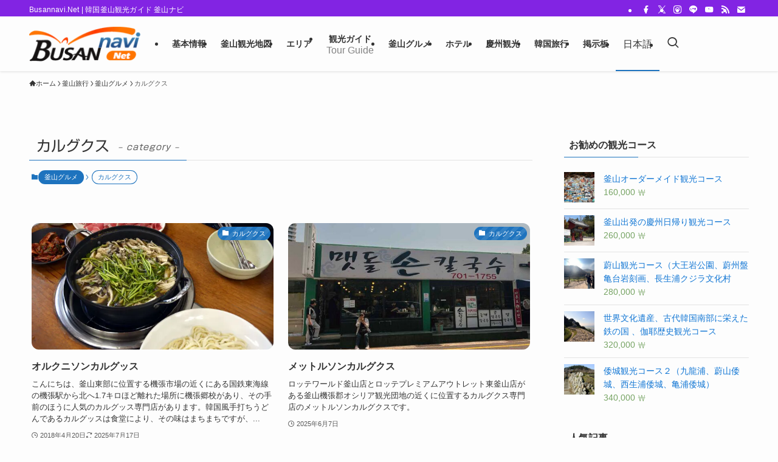

--- FILE ---
content_type: text/html; charset=UTF-8
request_url: https://www.busannavi.net/food/kalguksu
body_size: 38632
content:
<!DOCTYPE html>
<html dir="ltr" lang="ja" prefix="og: https://ogp.me/ns#" data-loaded="false" data-scrolled="false" data-spmenu="closed">
<head>
<meta charset="utf-8">
<meta name="format-detection" content="telephone=no">
<meta http-equiv="X-UA-Compatible" content="IE=edge">
<meta name="viewport" content="width=device-width, viewport-fit=cover">
<title>カルグクス - 釜山ナビ</title>
<!-- All in One SEO Pro 4.9.3 - aioseo.com -->
<meta name="robots" content="max-image-preview:large"/>
<meta name="yandex-verification" content="083d15c9bb31ea2d"/>
<link rel="canonical" href="https://www.busannavi.net/food/kalguksu"/>
<meta name="generator" content="All in One SEO Pro (AIOSEO) 4.9.3"/>
<meta property="og:locale" content="ja_JP"/>
<meta property="og:site_name" content="こんにちは、釜山東部に位置する機張市場の近くにある国鉄東海線の機張駅から北へ1.7キロほど離れた場所に機張郷校 - Busannavi.Net - オルクニソンカルグッス"/>
<meta property="og:type" content="article"/>
<meta property="og:title" content="カルグクス - 釜山ナビ"/>
<meta property="og:url" content="https://www.busannavi.net/food/kalguksu"/>
<meta property="article:publisher" content="https://www.facebook.com/busannavi.jp"/>
<meta name="twitter:card" content="summary_large_image"/>
<meta name="twitter:site" content="@busannavi"/>
<meta name="twitter:title" content="カルグクス - 釜山ナビ"/>
<style id='wp-img-auto-sizes-contain-inline-css' type='text/css'>img:is([sizes=auto i],[sizes^="auto," i]){contain-intrinsic-size:3000px 1500px}</style><link rel='stylesheet' id='plugins-widgets-latest-basic4-css-style-css' href='https://www.busannavi.net/wp-content/plugins/mangboard/plugins/widgets/latest_basic4/css/style.css?ver=191' type='text/css' media='all'/><link rel='stylesheet' id='plugins-widgets-latest-mb-basic-css-style-css' href='https://www.busannavi.net/wp-content/plugins/mangboard/plugins/widgets/latest_mb_basic/css/style.css?ver=191' type='text/css' media='all'/><link rel='stylesheet' id='assets-css-bootstrap3-grid-css' href='https://www.busannavi.net/wp-content/plugins/mangboard/assets/css/bootstrap3-grid.css?ver=191' type='text/css' media='all'/><link rel='stylesheet' id='assets-css-jcarousel-swipe-css' href='https://www.busannavi.net/wp-content/plugins/mangboard/assets/css/jcarousel.swipe.css?ver=191' type='text/css' media='all'/><link rel='stylesheet' id='assets-css-style-css' href='https://www.busannavi.net/wp-content/plugins/mangboard/assets/css/style.css?ver=191' type='text/css' media='all'/><link rel='stylesheet' id='font-awesome-all-css' href='https://www.busannavi.net/wp-content/themes/swell/assets/font-awesome/v6/css/all.min.css?ver=2.16.0' type='text/css' media='all'/><link rel='stylesheet' id='wp-block-library-css' href='https://www.busannavi.net/wp-includes/css/dist/block-library/style.min.css?ver=6.9' type='text/css' media='all'/><link rel='stylesheet' id='wc-blocks-style-css' href='https://www.busannavi.net/wp-content/plugins/woocommerce/assets/client/blocks/wc-blocks.css?ver=wc-10.4.3' type='text/css' media='all'/><style id='global-styles-inline-css' type='text/css'>:root{--wp--preset--aspect-ratio--square:1;--wp--preset--aspect-ratio--4-3: 4/3;--wp--preset--aspect-ratio--3-4: 3/4;--wp--preset--aspect-ratio--3-2: 3/2;--wp--preset--aspect-ratio--2-3: 2/3;--wp--preset--aspect-ratio--16-9: 16/9;--wp--preset--aspect-ratio--9-16: 9/16;--wp--preset--color--black:#000;--wp--preset--color--cyan-bluish-gray:#abb8c3;--wp--preset--color--white:#fff;--wp--preset--color--pale-pink:#f78da7;--wp--preset--color--vivid-red:#cf2e2e;--wp--preset--color--luminous-vivid-orange:#ff6900;--wp--preset--color--luminous-vivid-amber:#fcb900;--wp--preset--color--light-green-cyan:#7bdcb5;--wp--preset--color--vivid-green-cyan:#00d084;--wp--preset--color--pale-cyan-blue:#8ed1fc;--wp--preset--color--vivid-cyan-blue:#0693e3;--wp--preset--color--vivid-purple:#9b51e0;--wp--preset--color--swl-main:var(--color_main);--wp--preset--color--swl-main-thin:var(--color_main_thin);--wp--preset--color--swl-gray:var(--color_gray);--wp--preset--color--swl-deep-01:var(--color_deep01);--wp--preset--color--swl-deep-02:var(--color_deep02);--wp--preset--color--swl-deep-03:var(--color_deep03);--wp--preset--color--swl-deep-04:var(--color_deep04);--wp--preset--color--swl-pale-01:var(--color_pale01);--wp--preset--color--swl-pale-02:var(--color_pale02);--wp--preset--color--swl-pale-03:var(--color_pale03);--wp--preset--color--swl-pale-04:var(--color_pale04);--wp--preset--gradient--vivid-cyan-blue-to-vivid-purple:linear-gradient(135deg,#0693e3 0%,#9b51e0 100%);--wp--preset--gradient--light-green-cyan-to-vivid-green-cyan:linear-gradient(135deg,#7adcb4 0%,#00d082 100%);--wp--preset--gradient--luminous-vivid-amber-to-luminous-vivid-orange:linear-gradient(135deg,#fcb900 0%,#ff6900 100%);--wp--preset--gradient--luminous-vivid-orange-to-vivid-red:linear-gradient(135deg,#ff6900 0%,#cf2e2e 100%);--wp--preset--gradient--very-light-gray-to-cyan-bluish-gray:linear-gradient(135deg,#eee 0%,#a9b8c3 100%);--wp--preset--gradient--cool-to-warm-spectrum:linear-gradient(135deg,#4aeadc 0%,#9778d1 20%,#cf2aba 40%,#ee2c82 60%,#fb6962 80%,#fef84c 100%);--wp--preset--gradient--blush-light-purple:linear-gradient(135deg,#ffceec 0%,#9896f0 100%);--wp--preset--gradient--blush-bordeaux:linear-gradient(135deg,#fecda5 0%,#fe2d2d 50%,#6b003e 100%);--wp--preset--gradient--luminous-dusk:linear-gradient(135deg,#ffcb70 0%,#c751c0 50%,#4158d0 100%);--wp--preset--gradient--pale-ocean:linear-gradient(135deg,#fff5cb 0%,#b6e3d4 50%,#33a7b5 100%);--wp--preset--gradient--electric-grass:linear-gradient(135deg,#caf880 0%,#71ce7e 100%);--wp--preset--gradient--midnight:linear-gradient(135deg,#020381 0%,#2874fc 100%);--wp--preset--font-size--small:.9em;--wp--preset--font-size--medium:1.1em;--wp--preset--font-size--large:1.25em;--wp--preset--font-size--x-large:42px;--wp--preset--font-size--xs:.75em;--wp--preset--font-size--huge:1.6em;--wp--preset--spacing--20:.44rem;--wp--preset--spacing--30:.67rem;--wp--preset--spacing--40:1rem;--wp--preset--spacing--50:1.5rem;--wp--preset--spacing--60:2.25rem;--wp--preset--spacing--70:3.38rem;--wp--preset--spacing--80:5.06rem;--wp--preset--shadow--natural:6px 6px 9px rgba(0,0,0,.2);--wp--preset--shadow--deep:12px 12px 50px rgba(0,0,0,.4);--wp--preset--shadow--sharp:6px 6px 0 rgba(0,0,0,.2);--wp--preset--shadow--outlined:6px 6px 0 -3px #fff , 6px 6px #000;--wp--preset--shadow--crisp:6px 6px 0 #000}:where(.is-layout-flex){gap:.5em}:where(.is-layout-grid){gap:.5em}body .is-layout-flex{display:flex}.is-layout-flex{flex-wrap:wrap;align-items:center}.is-layout-flex > :is(*, div){margin:0}body .is-layout-grid{display:grid}.is-layout-grid > :is(*, div){margin:0}:where(.wp-block-columns.is-layout-flex){gap:2em}:where(.wp-block-columns.is-layout-grid){gap:2em}:where(.wp-block-post-template.is-layout-flex){gap:1.25em}:where(.wp-block-post-template.is-layout-grid){gap:1.25em}.has-black-color{color:var(--wp--preset--color--black)!important}.has-cyan-bluish-gray-color{color:var(--wp--preset--color--cyan-bluish-gray)!important}.has-white-color{color:var(--wp--preset--color--white)!important}.has-pale-pink-color{color:var(--wp--preset--color--pale-pink)!important}.has-vivid-red-color{color:var(--wp--preset--color--vivid-red)!important}.has-luminous-vivid-orange-color{color:var(--wp--preset--color--luminous-vivid-orange)!important}.has-luminous-vivid-amber-color{color:var(--wp--preset--color--luminous-vivid-amber)!important}.has-light-green-cyan-color{color:var(--wp--preset--color--light-green-cyan)!important}.has-vivid-green-cyan-color{color:var(--wp--preset--color--vivid-green-cyan)!important}.has-pale-cyan-blue-color{color:var(--wp--preset--color--pale-cyan-blue)!important}.has-vivid-cyan-blue-color{color:var(--wp--preset--color--vivid-cyan-blue)!important}.has-vivid-purple-color{color:var(--wp--preset--color--vivid-purple)!important}.has-black-background-color{background-color:var(--wp--preset--color--black)!important}.has-cyan-bluish-gray-background-color{background-color:var(--wp--preset--color--cyan-bluish-gray)!important}.has-white-background-color{background-color:var(--wp--preset--color--white)!important}.has-pale-pink-background-color{background-color:var(--wp--preset--color--pale-pink)!important}.has-vivid-red-background-color{background-color:var(--wp--preset--color--vivid-red)!important}.has-luminous-vivid-orange-background-color{background-color:var(--wp--preset--color--luminous-vivid-orange)!important}.has-luminous-vivid-amber-background-color{background-color:var(--wp--preset--color--luminous-vivid-amber)!important}.has-light-green-cyan-background-color{background-color:var(--wp--preset--color--light-green-cyan)!important}.has-vivid-green-cyan-background-color{background-color:var(--wp--preset--color--vivid-green-cyan)!important}.has-pale-cyan-blue-background-color{background-color:var(--wp--preset--color--pale-cyan-blue)!important}.has-vivid-cyan-blue-background-color{background-color:var(--wp--preset--color--vivid-cyan-blue)!important}.has-vivid-purple-background-color{background-color:var(--wp--preset--color--vivid-purple)!important}.has-black-border-color{border-color:var(--wp--preset--color--black)!important}.has-cyan-bluish-gray-border-color{border-color:var(--wp--preset--color--cyan-bluish-gray)!important}.has-white-border-color{border-color:var(--wp--preset--color--white)!important}.has-pale-pink-border-color{border-color:var(--wp--preset--color--pale-pink)!important}.has-vivid-red-border-color{border-color:var(--wp--preset--color--vivid-red)!important}.has-luminous-vivid-orange-border-color{border-color:var(--wp--preset--color--luminous-vivid-orange)!important}.has-luminous-vivid-amber-border-color{border-color:var(--wp--preset--color--luminous-vivid-amber)!important}.has-light-green-cyan-border-color{border-color:var(--wp--preset--color--light-green-cyan)!important}.has-vivid-green-cyan-border-color{border-color:var(--wp--preset--color--vivid-green-cyan)!important}.has-pale-cyan-blue-border-color{border-color:var(--wp--preset--color--pale-cyan-blue)!important}.has-vivid-cyan-blue-border-color{border-color:var(--wp--preset--color--vivid-cyan-blue)!important}.has-vivid-purple-border-color{border-color:var(--wp--preset--color--vivid-purple)!important}.has-vivid-cyan-blue-to-vivid-purple-gradient-background{background:var(--wp--preset--gradient--vivid-cyan-blue-to-vivid-purple)!important}.has-light-green-cyan-to-vivid-green-cyan-gradient-background{background:var(--wp--preset--gradient--light-green-cyan-to-vivid-green-cyan)!important}.has-luminous-vivid-amber-to-luminous-vivid-orange-gradient-background{background:var(--wp--preset--gradient--luminous-vivid-amber-to-luminous-vivid-orange)!important}.has-luminous-vivid-orange-to-vivid-red-gradient-background{background:var(--wp--preset--gradient--luminous-vivid-orange-to-vivid-red)!important}.has-very-light-gray-to-cyan-bluish-gray-gradient-background{background:var(--wp--preset--gradient--very-light-gray-to-cyan-bluish-gray)!important}.has-cool-to-warm-spectrum-gradient-background{background:var(--wp--preset--gradient--cool-to-warm-spectrum)!important}.has-blush-light-purple-gradient-background{background:var(--wp--preset--gradient--blush-light-purple)!important}.has-blush-bordeaux-gradient-background{background:var(--wp--preset--gradient--blush-bordeaux)!important}.has-luminous-dusk-gradient-background{background:var(--wp--preset--gradient--luminous-dusk)!important}.has-pale-ocean-gradient-background{background:var(--wp--preset--gradient--pale-ocean)!important}.has-electric-grass-gradient-background{background:var(--wp--preset--gradient--electric-grass)!important}.has-midnight-gradient-background{background:var(--wp--preset--gradient--midnight)!important}.has-small-font-size{font-size:var(--wp--preset--font-size--small)!important}.has-medium-font-size{font-size:var(--wp--preset--font-size--medium)!important}.has-large-font-size{font-size:var(--wp--preset--font-size--large)!important}.has-x-large-font-size{font-size:var(--wp--preset--font-size--x-large)!important}</style><link rel='stylesheet' id='swell-icons-css' href='https://www.busannavi.net/wp-content/themes/swell/build/css/swell-icons.css?ver=2.16.0' type='text/css' media='all'/><link rel='stylesheet' id='main_style-css' href='https://www.busannavi.net/wp-content/themes/swell/build/css/main.css?ver=2.16.0' type='text/css' media='all'/><link rel='stylesheet' id='swell_blocks-css' href='https://www.busannavi.net/wp-content/themes/swell/build/css/blocks.css?ver=2.16.0' type='text/css' media='all'/><style id='swell_custom-inline-css' type='text/css'>:root{--swl-fz--content:4vw;--swl-font_family:"Helvetica Neue" , Arial , "Hiragino Kaku Gothic ProN" , "Hiragino Sans" , Meiryo , sans-serif;--swl-font_weight:400;--color_main:#1e73be;--color_text:#333;--color_link:#1176d4;--color_htag:#1e73be;--color_bg:#fdfdfd;--color_gradient1:#d8ffff;--color_gradient2:#87e7ff;--color_main_thin:rgba(38,144,238,.05);--color_main_dark:rgba(23,86,143,1);--color_list_check:#1e73be;--color_list_num:#d33;--color_list_good:#86dd7b;--color_list_triangle:#f4e03a;--color_list_bad:#f36060;--color_faq_q:#d55656;--color_faq_a:#6599b7;--color_icon_good:#3cd250;--color_icon_good_bg:#ecffe9;--color_icon_bad:#4b73eb;--color_icon_bad_bg:#eafaff;--color_icon_info:#f578b4;--color_icon_info_bg:#fff0fa;--color_icon_announce:#ffa537;--color_icon_announce_bg:#fff5f0;--color_icon_pen:#7a7a7a;--color_icon_pen_bg:#f7f7f7;--color_icon_book:#787364;--color_icon_book_bg:#f8f6ef;--color_icon_point:#ffa639;--color_icon_check:#86d67c;--color_icon_batsu:#f36060;--color_icon_hatena:#5295cc;--color_icon_caution:#f7da38;--color_icon_memo:#84878a;--color_deep01:#e44141;--color_deep02:#3d79d5;--color_deep03:#63a84d;--color_deep04:#f09f4d;--color_pale01:#fff2f0;--color_pale02:#f3f8fd;--color_pale03:#f1f9ee;--color_pale04:#fdf9ee;--color_mark_blue:#b7e3ff;--color_mark_green:#bdf9c3;--color_mark_yellow:#fcf69f;--color_mark_orange:#ffddbc;--border01:solid 1px var(--color_main);--border02:double 4px var(--color_main);--border03:dashed 2px var(--color_border);--border04:solid 4px var(--color_gray);--card_posts_thumb_ratio:52.356%;--list_posts_thumb_ratio:61.805%;--big_posts_thumb_ratio:56.25%;--thumb_posts_thumb_ratio:61.805%;--blogcard_thumb_ratio:56.25%;--color_header_bg:#fdfdfd;--color_header_text:#333;--color_footer_bg:#686f72;--color_footer_text:#fff;--container_size:1200px;--article_size:1000px;--logo_size_sp:70px;--logo_size_pc:58px;--logo_size_pcfix:24px}.swl-cell-bg[data-icon="doubleCircle"]{--cell-icon-color:#ffc977}.swl-cell-bg[data-icon="circle"]{--cell-icon-color:#94e29c}.swl-cell-bg[data-icon="triangle"]{--cell-icon-color:#eeda2f}.swl-cell-bg[data-icon="close"]{--cell-icon-color:#ec9191}.swl-cell-bg[data-icon="hatena"]{--cell-icon-color:#93c9da}.swl-cell-bg[data-icon="check"]{--cell-icon-color:#94e29c}.swl-cell-bg[data-icon="line"]{--cell-icon-color:#9b9b9b}.cap_box[data-colset="col1"]{--capbox-color:#f59b5f;--capbox-color--bg:#fff8eb}.cap_box[data-colset="col2"]{--capbox-color:#5fb9f5;--capbox-color--bg:#edf5ff}.cap_box[data-colset="col3"]{--capbox-color:#2fcd90;--capbox-color--bg:#eafaf2}.red_{--the-btn-color:#f74a4a;--the-btn-color2:#ffa916;--the-solid-shadow:rgba(185,56,56,1)}.blue_{--the-btn-color:#338df4;--the-btn-color2:#35eaff;--the-solid-shadow:rgba(38,106,183,1)}.green_{--the-btn-color:#62d847;--the-btn-color2:#7bf7bd;--the-solid-shadow:rgba(74,162,53,1)}.is-style-btn_normal,.is-style-btn_shiny{--the-btn-bg:linear-gradient(100deg,var(--the-btn-color) 0%,var(--the-btn-color2) 100%)}.is-style-btn_normal{--the-btn-radius:4px}.is-style-btn_solid{--the-btn-radius:80px}.is-style-btn_shiny{--the-btn-radius:80px}.is-style-btn_line{--the-btn-radius:80px}.post_content blockquote{padding:1.5em 2em 1.5em 3em}.post_content blockquote::before{content:"";display:block;width:5px;height:calc(100% - 3em);top:1.5em;left:1.5em;border-left:solid 1px rgba(180,180,180,.75);border-right:solid 1px rgba(180,180,180,.75)}.mark_blue{background:-webkit-linear-gradient(transparent 64%,var(--color_mark_blue) 0%);background:linear-gradient(transparent 64%,var(--color_mark_blue) 0%)}.mark_green{background:-webkit-linear-gradient(transparent 64%,var(--color_mark_green) 0%);background:linear-gradient(transparent 64%,var(--color_mark_green) 0%)}.mark_yellow{background:-webkit-linear-gradient(transparent 64%,var(--color_mark_yellow) 0%);background:linear-gradient(transparent 64%,var(--color_mark_yellow) 0%)}.mark_orange{background:-webkit-linear-gradient(transparent 64%,var(--color_mark_orange) 0%);background:linear-gradient(transparent 64%,var(--color_mark_orange) 0%)}[class*="is-style-icon_"]{color:#333;border-width:0}[class*="is-style-big_icon_"]{border-width:2px;border-style:solid}[data-col="gray"] .c-balloon__text{background:#f7f7f7;border-color:#ccc}[data-col="gray"] .c-balloon__before{border-right-color:#f7f7f7}[data-col="green"] .c-balloon__text{background:#d1f8c2;border-color:#9ddd93}[data-col="green"] .c-balloon__before{border-right-color:#d1f8c2}[data-col="blue"] .c-balloon__text{background:#e2f6ff;border-color:#93d2f0}[data-col="blue"] .c-balloon__before{border-right-color:#e2f6ff}[data-col="red"] .c-balloon__text{background:#ffebeb;border-color:#f48789}[data-col="red"] .c-balloon__before{border-right-color:#ffebeb}[data-col="yellow"] .c-balloon__text{background:#f9f7d2;border-color:#fbe593}[data-col="yellow"] .c-balloon__before{border-right-color:#f9f7d2}.-type-list2 .p-postList__body::after,.-type-big .p-postList__body::after{content:"READ MORE »"}.c-postThumb__cat{background-color:#1e73be;color:#fff;background-image:repeating-linear-gradient(-45deg,rgba(255,255,255,.1),rgba(255,255,255,.1) 6px,transparent 6px,transparent 12px)}.post_content h2:where(:not([class^="swell-block-"]):not(.faq_q):not(.p-postList__title)){padding:1em;border-radius:2px;background:rgba(38,144,238,.05)}.post_content h2:where(:not([class^="swell-block-"]):not(.faq_q):not(.p-postList__title))::before{position:absolute;display:block;pointer-events:none;content:"";width:calc(100% - 8px);height:calc(100% - 8px);top:4px;left:4px;right:auto;bottom:auto;border:dashed 1px rgba(30,115,190,.5)}.post_content h3:where(:not([class^="swell-block-"]):not(.faq_q):not(.p-postList__title)){padding:0 .5em .5em}.post_content h3:where(:not([class^="swell-block-"]):not(.faq_q):not(.p-postList__title))::before{content:"";width:100%;height:2px;background:repeating-linear-gradient(90deg,var(--color_htag) 0%,var(--color_htag) 29.3%,rgba(150,150,150,.2) 29.3%,rgba(150,150,150,.2) 100%)}.post_content h4:where(:not([class^="swell-block-"]):not(.faq_q):not(.p-postList__title)){padding:0 0 0 16px;border-left:solid 2px var(--color_htag)}.post_content p>strong{padding:0 4px 3px;border-bottom:1px dashed #bbb}.l-footer__widgetArea{background:#eac5d9}.l-footer__widgetArea{color:#262626}.l-header{box-shadow:0 1px 4px rgba(0,0,0,.12)}.l-header__bar{color:#fff;background:#8224e3}.l-header__menuBtn{order:1}.l-header__customBtn{order:3}.c-gnav a::after{background:var(--color_main);width:100%;height:2px;transform:scaleX(0)}.p-spHeadMenu .menu-item.-current{border-bottom-color:var(--color_main)}.c-gnav>li:hover>a::after,.c-gnav>.-current>a::after{transform:scaleX(1)}.c-gnav .sub-menu{color:#333;background:#fff}.l-fixHeader::before{opacity:1}#pagetop{border-radius:50%}#fix_bottom_menu{color:#fff}#fix_bottom_menu::before{background:#1e73be;opacity:.9}.c-widget__title.-spmenu{padding:.5em .75em;border-radius:var(--swl-radius--2,0);background:var(--color_main);color:#fff}.c-widget__title.-footer{padding:.5em}.c-widget__title.-footer::before{content:"";bottom:0;left:0;width:40%;z-index:1;background:var(--color_main)}.c-widget__title.-footer::after{content:"";bottom:0;left:0;width:100%;background:var(--color_border)}.c-secTitle{border-left:solid 2px var(--color_main);padding:0 .75em}.p-spMenu{color:#333}.p-spMenu__inner::before{background:#fdfdfd;opacity:1}.p-spMenu__overlay{background:#000;opacity:.6}[class*="page-numbers"]{border-radius:50%;margin:4px;color:#fff;background-color:#dedede}a{text-decoration:none}.l-topTitleArea.c-filterLayer::before{background-color:#000;opacity:.2;content:""}@media screen and (min-width:960px){:root{}.l-header{border-top:solid 4px #8224e3}}@media screen and (max-width:959px){:root{}.l-header__logo{order:2;text-align:center}}@media screen and (min-width:600px){:root{--swl-fz--content:17px}}@media screen and (max-width:599px){:root{}}@media (min-width:1208px){.alignwide{left:-100px;width:calc(100% + 200px)}}@media (max-width:1208px){.-sidebar-off .swell-block-fullWide__inner.l-container .alignwide{left:0;width:100%}}.l-fixHeader .l-fixHeader__gnav{order:0}[data-scrolled="true"] .l-fixHeader[data-ready]{opacity:1;-webkit-transform:translateY(0)!important;transform:translateY(0)!important;visibility:visible}.-body-solid .l-fixHeader{box-shadow:0 2px 4px var(--swl-color_shadow)}.l-fixHeader__inner{align-items:stretch;color:var(--color_header_text);display:flex;padding-bottom:0;padding-top:0;position:relative;z-index:1}.l-fixHeader__logo{align-items:center;display:flex;line-height:1;margin-right:24px;order:0;padding:16px 0}[data-scrolled="true"] #fix_bottom_menu{bottom:0}#fix_bottom_menu{box-shadow:0 0 4px rgba(0,0,0,.1);transition:bottom .4s;width:100%;z-index:100}#fix_bottom_menu:before{display:block;z-index:0}#fix_bottom_menu .menu_list{align-items:center;display:flex;height:50px;justify-content:space-between;padding:2px 0 0;position:relative;z-index:1}#fix_bottom_menu .menu_btn .open_btn{opacity:1;-webkit-transform:scale(1.1);transform:scale(1.1)}#fix_bottom_menu .menu-item{flex:1 1 100%;margin:0;padding:0;text-align:center}#fix_bottom_menu .menu-item a{color:inherit;display:block;line-height:1;text-decoration:none}#fix_bottom_menu .menu-item i{color:inherit;display:block;font-size:20px;height:20px;line-height:20px;text-align:center}#fix_bottom_menu .menu-item i:before{color:inherit;display:inline-block}#fix_bottom_menu span{color:inherit;display:block;font-size:10px;line-height:1;margin-top:4px;width:100%}@media not all and (min-width:960px){#fix_bottom_menu{display:block;padding-bottom:calc(env(safe-area-inset-bottom)*.5)}}:root{--swl-radius--2:2px;--swl-radius--4:4px;--swl-radius--8:8px}.c-categoryList__link,.c-tagList__link,.tag-cloud-link{border-radius:16px;padding:6px 10px}.-related .p-postList__thumb,.is-style-bg_gray,.is-style-bg_main,.is-style-bg_main_thin,.is-style-bg_stripe,.is-style-border_dg,.is-style-border_dm,.is-style-border_sg,.is-style-border_sm,.is-style-dent_box,.is-style-note_box,.is-style-stitch,[class*="is-style-big_icon_"],input[type="number"],input[type="text"],textarea{border-radius:4px}.-ps-style-img .p-postList__link,.-type-thumb .p-postList__link,.p-postList__thumb{border-radius:12px;overflow:hidden;z-index:0}.c-widget .-type-list.-w-ranking .p-postList__item:before{border-radius:16px;left:2px;top:2px}.c-widget .-type-card.-w-ranking .p-postList__item:before{border-radius:0 0 4px 4px}.c-postThumb__cat{border-radius:16px;margin:.5em;padding:0 8px}.cap_box_ttl{border-radius:2px 2px 0 0}.cap_box_content{border-radius:0 0 2px 2px}.cap_box.is-style-small_ttl .cap_box_content{border-radius:0 2px 2px 2px}.cap_box.is-style-inner .cap_box_content,.cap_box.is-style-onborder_ttl .cap_box_content,.cap_box.is-style-onborder_ttl2 .cap_box_content,.cap_box.is-style-onborder_ttl2 .cap_box_ttl,.cap_box.is-style-shadow{border-radius:2px}.is-style-more_btn a,.p-postList__body:after,.submit{border-radius:40px}@media (min-width:960px){#sidebar .-type-list .p-postList__thumb{border-radius:8px}}@media not all and (min-width:960px){.-ps-style-img .p-postList__link,.-type-thumb .p-postList__link,.p-postList__thumb{border-radius:8px}}.l-header__bar{position:relative;width:100%}.l-header__bar .c-catchphrase{color:inherit;font-size:12px;letter-spacing:var(--swl-letter_spacing,.2px);line-height:14px;margin-right:auto;overflow:hidden;padding:4px 0;white-space:nowrap;width:50%}.l-header__bar .c-iconList .c-iconList__link{margin:0;padding:4px 6px}.l-header__barInner{align-items:center;display:flex;justify-content:flex-end}.p-spHeadMenu{text-align:center}.p-spHeadMenu .sub-menu{display:none}.p-spHeadMenu .menu-item{-webkit-backface-visibility:hidden;backface-visibility:hidden;border-bottom:2px solid transparent;flex-shrink:0;font-size:12px;height:36px;padding:0;width:auto}.p-spHeadMenu .menu-item.-current{border-bottom-color:currentcolor}.p-spHeadMenu a{display:block;line-height:36px;padding:0 12px;text-decoration:none}.l-header__spNav.swiper:not(.swiper-initialized) .p-spHeadMenu{visibility:hidden}.l-header__spNav a{color:var(--color_header_text)}.l-header__spNav[data-loop="0"] .p-spHeadMenu{display:flex;overflow-x:auto}.l-header__spNav[data-loop="0"] .menu-item:first-child{margin-left:auto}.l-header__spNav[data-loop="0"] .menu-item:last-child{margin-right:auto}@media (min-width:960px){.l-header__spNav{display:none}.-series .l-header__inner{align-items:stretch;display:flex}.-series .l-header__logo{align-items:center;display:flex;flex-wrap:wrap;margin-right:24px;padding:16px 0}.-series .l-header__logo .c-catchphrase{font-size:13px;padding:4px 0}.-series .c-headLogo{margin-right:16px}.-series-right .l-header__inner{justify-content:space-between}.-series-right .c-gnavWrap{margin-left:auto}.-series-right .w-header{margin-left:12px}.-series-left .w-header{margin-left:auto}}@media (min-width:960px) and (min-width:600px){.-series .c-headLogo{max-width:400px}}.c-submenuToggleBtn:after{content:"";height:100%;left:0;position:absolute;top:0;width:100%;z-index:0}.c-submenuToggleBtn{cursor:pointer;display:block;height:2em;line-height:2;position:absolute;right:8px;text-align:center;top:50%;-webkit-transform:translateY(-50%);transform:translateY(-50%);width:2em;z-index:1}.c-submenuToggleBtn:before{content:"\e910";display:inline-block;font-family:icomoon;font-size:14px;transition:-webkit-transform .25s;transition:transform .25s;transition:transform .25s , -webkit-transform .25s}.c-submenuToggleBtn:after{border:1px solid;opacity:.15;transition:background-color .25s}.c-submenuToggleBtn.is-opened:before{-webkit-transform:rotate(-180deg);transform:rotate(-180deg)}.widget_categories>ul>.cat-item>a,.wp-block-categories-list>li>a{padding-left:1.75em}.c-listMenu a{padding:.75em .5em;position:relative}.c-gnav .sub-menu a:not(:last-child),.c-listMenu a:not(:last-child){padding-right:40px}.c-gnav .sub-menu .sub-menu{box-shadow:none}.c-gnav .sub-menu .sub-menu,.c-listMenu .children,.c-listMenu .sub-menu{height:0;margin:0;opacity:0;overflow:hidden;position:relative;transition:.25s}.c-gnav .sub-menu .sub-menu.is-opened,.c-listMenu .children.is-opened,.c-listMenu .sub-menu.is-opened{height:auto;opacity:1;visibility:visible}.c-gnav .sub-menu .sub-menu a,.c-listMenu .children a,.c-listMenu .sub-menu a{font-size:.9em;padding-left:1.5em}.c-gnav .sub-menu .sub-menu ul a,.c-listMenu .children ul a,.c-listMenu .sub-menu ul a{padding-left:2.25em}@media (min-width:600px){.c-submenuToggleBtn{height:28px;line-height:28px;transition:background-color .25s;width:28px}}@media (min-width:960px){.c-submenuToggleBtn:hover:after{background-color:currentcolor}}:root{--color_content_bg:var(--color_bg)}.c-widget__title.-side{padding:.5em}.c-widget__title.-side::before{content:"";bottom:0;left:0;width:40%;z-index:1;background:var(--color_main)}.c-widget__title.-side::after{content:"";bottom:0;left:0;width:100%;background:var(--color_border)}@media screen and (min-width:960px){:root{}}@media screen and (max-width:959px){:root{}}@media screen and (min-width:600px){:root{}}@media screen and (max-width:599px){:root{}}.swell-block-fullWide__inner.l-container{--swl-fw_inner_pad:var(--swl-pad_container,0)}@media (min-width:960px){.-sidebar-on .l-content .alignfull,.-sidebar-on .l-content .alignwide{left:-16px;width:calc(100% + 32px)}.swell-block-fullWide__inner.l-article{--swl-fw_inner_pad:var(--swl-pad_post_content,0)}.-sidebar-on .swell-block-fullWide__inner .alignwide{left:0;width:100%}.-sidebar-on .swell-block-fullWide__inner .alignfull{left:calc(0px - var(--swl-fw_inner_pad,0))!important;margin-left:0!important;margin-right:0!important;width:calc(100% + var(--swl-fw_inner_pad, 0)*2)!important}}.-index-off .p-toc,.swell-toc-placeholder:empty{display:none}.p-toc.-modal{height:100%;margin:0;overflow-y:auto;padding:0}#main_content .p-toc{border-radius:var(--swl-radius--2,0);margin:4em auto;max-width:800px}#sidebar .p-toc{margin-top:-.5em}.p-toc .__pn:before{content:none!important;counter-increment:none}.p-toc .__prev{margin:0 0 1em}.p-toc .__next{margin:1em 0 0}.p-toc.is-omitted:not([data-omit=ct]) [data-level="2"] .p-toc__childList{height:0;margin-bottom:-.5em;visibility:hidden}.p-toc.is-omitted:not([data-omit=nest]){position:relative}.p-toc.is-omitted:not([data-omit=nest]):before{background:linear-gradient(hsla(0,0%,100%,0),var(--color_bg));bottom:5em;content:"";height:4em;left:0;opacity:.75;pointer-events:none;position:absolute;width:100%;z-index:1}.p-toc.is-omitted:not([data-omit=nest]):after{background:var(--color_bg);bottom:0;content:"";height:5em;left:0;opacity:.75;position:absolute;width:100%;z-index:1}.p-toc.is-omitted:not([data-omit=nest]) .__next,.p-toc.is-omitted:not([data-omit=nest]) [data-omit="1"]{display:none}.p-toc .p-toc__expandBtn{background-color:#f7f7f7;border:rgba(0,0,0,.2);border-radius:5em;box-shadow:0 0 0 1px #bbb;color:#333;display:block;font-size:14px;line-height:1.5;margin:.75em auto 0;min-width:6em;padding:.5em 1em;position:relative;transition:box-shadow .25s;z-index:2}.p-toc[data-omit="nest"] .p-toc__expandBtn{display:inline-block;font-size:13px;margin:0 0 0 1.25em;padding:.5em .75em}.p-toc:not([data-omit=nest]) .p-toc__expandBtn:after,.p-toc:not([data-omit=nest]) .p-toc__expandBtn:before{border-top-color:inherit;border-top-style:dotted;border-top-width:3px;content:"";display:block;height:1px;position:absolute;top:calc(50% - 1px);transition:border-color .25s;width:100%;width:22px}.p-toc:not([data-omit=nest]) .p-toc__expandBtn:before{right:calc(100% + 1em)}.p-toc:not([data-omit=nest]) .p-toc__expandBtn:after{left:calc(100% + 1em)}.p-toc.is-expanded .p-toc__expandBtn{border-color:transparent}.p-toc__ttl{display:block;font-size:1.2em;line-height:1;position:relative;text-align:center}.p-toc__ttl:before{content:"\e918";display:inline-block;font-family:icomoon;margin-right:.5em;padding-bottom:2px;vertical-align:middle}#index_modal .p-toc__ttl{margin-bottom:.5em}.p-toc__list li{line-height:1.6}.p-toc__list>li+li{margin-top:.5em}.p-toc__list .p-toc__childList{padding-left:.5em}.p-toc__list [data-level="3"]{font-size:.9em}.p-toc__list .mininote{display:none}.post_content .p-toc__list{padding-left:0}#sidebar .p-toc__list{margin-bottom:0}#sidebar .p-toc__list .p-toc__childList{padding-left:0}.p-toc__link{color:inherit;font-size:inherit;text-decoration:none}.p-toc__link:hover{opacity:.8}.p-toc.-double{background:var(--color_gray);background:linear-gradient(-45deg,transparent 25%,var(--color_gray) 25%,var(--color_gray) 50%,transparent 50%,transparent 75%,var(--color_gray) 75%,var(--color_gray));background-clip:padding-box;background-size:4px 4px;border-bottom:4px double var(--color_border);border-top:4px double var(--color_border);padding:1.5em 1em 1em}.p-toc.-double .p-toc__ttl{margin-bottom:.75em}@media (min-width:960px){#main_content .p-toc{width:92%}}@media (hover:hover){.p-toc .p-toc__expandBtn:hover{border-color:transparent;box-shadow:0 0 0 2px currentcolor}}@media (min-width:600px){.p-toc.-double{padding:2em}}</style><link rel='stylesheet' id='swell-parts/footer-css' href='https://www.busannavi.net/wp-content/themes/swell/build/css/modules/parts/footer.css?ver=2.16.0' type='text/css' media='all'/><link rel='stylesheet' id='swell-page/term-css' href='https://www.busannavi.net/wp-content/themes/swell/build/css/modules/page/term.css?ver=2.16.0' type='text/css' media='all'/><style id='classic-theme-styles-inline-css' type='text/css'>.wp-block-button__link{color:#fff;background-color:#32373c;border-radius:9999px;box-shadow:none;text-decoration:none;padding:calc(.667em + 2px) calc(1.333em + 2px);font-size:1.125em}.wp-block-file__button{background:#32373c;color:#fff;text-decoration:none}</style><link rel='stylesheet' id='walwpf-datepicker-css-css' href='https://www.busannavi.net/wp-content/plugins/date-time-picker-for-wpforms/assets/css/jquery.datetimepicker.min.css?ver=1.0.0' type='text/css' media='all'/><link rel='stylesheet' id='plugins-popup-css-style-css' href='https://www.busannavi.net/wp-content/plugins/mangboard/plugins/popup/css/style.css?ver=191' type='text/css' media='all'/><link rel='stylesheet' id='weather-atlas-public-css' href='https://www.busannavi.net/wp-content/plugins/weather-atlas/public/css/weather-atlas-public.min.css?ver=3.0.4' type='text/css' media='all'/><link rel='stylesheet' id='weather-icons-css' href='https://www.busannavi.net/wp-content/plugins/weather-atlas/public/font/weather-icons/weather-icons.min.css?ver=3.0.4' type='text/css' media='all'/><link rel='stylesheet' id='wpb-google-fonts-css' href='//fonts.googleapis.com/css?family=Open+Sans&#038;ver=6.9' type='text/css' media='all'/><link rel='stylesheet' id='ionicons-css' href='//code.ionicframework.com/ionicons/2.0.1/css/ionicons.min.css?ver=6.9' type='text/css' media='all'/><link rel='stylesheet' id='widget-contacts-css' href='https://www.busannavi.net/wp-content/plugins/widget-contact-now/assets/css/widget-contacts.css?ver=6.9' type='text/css' media='all'/><link rel='stylesheet' id='font-awesome-css' href='//maxcdn.bootstrapcdn.com/font-awesome/4.7.0/css/font-awesome.min.css?ver=6.9' type='text/css' media='all'/><link rel='stylesheet' id='woocommerce-layout-css' href='https://www.busannavi.net/wp-content/plugins/woocommerce/assets/css/woocommerce-layout.css?ver=10.4.3' type='text/css' media='all'/><link rel='stylesheet' id='woocommerce-smallscreen-css' href='https://www.busannavi.net/wp-content/plugins/woocommerce/assets/css/woocommerce-smallscreen.css?ver=10.4.3' type='text/css' media='only screen and (max-width: 768px)'/><link rel='stylesheet' id='woocommerce-general-css' href='https://www.busannavi.net/wp-content/plugins/woocommerce/assets/css/woocommerce.css?ver=10.4.3' type='text/css' media='all'/><style id='woocommerce-inline-inline-css' type='text/css'>.woocommerce form .form-row .required{visibility:visible}</style><link rel='stylesheet' id='xs-front-style-css' href='https://www.busannavi.net/wp-content/plugins/wp-social/assets/css/frontend.css?ver=3.1.6' type='text/css' media='all'/><link rel='stylesheet' id='xs_login_font_login_css-css' href='https://www.busannavi.net/wp-content/plugins/wp-social/assets/css/font-icon.css?ver=3.1.6' type='text/css' media='all'/><link rel='stylesheet' id='mks-map-css-css' href='https://www.busannavi.net/wp-content/plugins/meks-easy-maps/public/css/map.css?ver=2.1.3' type='text/css' media='all'/><link rel='stylesheet' id='wordpress-popular-posts-css-css' href='https://www.busannavi.net/wp-content/plugins/wordpress-popular-posts/assets/css/wpp.css?ver=7.3.6' type='text/css' media='all'/><link rel='stylesheet' id='child_style-css' href='https://www.busannavi.net/wp-content/themes/swell_child/style.css?ver=2024112513041' type='text/css' media='all'/><style type="text/css">.mb-hide-logout{display:none!important}</style><script type="application/ld+json" class="aioseo-schema">
			{"@context":"https:\/\/schema.org","@graph":[{"@type":"BreadcrumbList","@id":"https:\/\/www.busannavi.net\/food\/kalguksu#breadcrumblist","itemListElement":[{"@type":"ListItem","@id":"https:\/\/www.busannavi.net#listItem","position":2,"name":"\u97d3\u56fd\u91dc\u5c71\u89b3\u5149\u30ac\u30a4\u30c9","item":"https:\/\/www.busannavi.net","nextItem":{"@type":"ListItem","@id":"https:\/\/www.busannavi.net\/blog#listItem","name":"\u91dc\u5c71\u65c5\u884c"},"previousItem":{"@type":"ListItem","@id":"#listItem","name":"BusanNavi"}},{"@type":"ListItem","@id":"https:\/\/www.busannavi.net\/blog#listItem","position":3,"name":"\u91dc\u5c71\u65c5\u884c","item":"https:\/\/www.busannavi.net\/blog","nextItem":{"@type":"ListItem","@id":"https:\/\/www.busannavi.net\/food#listItem","name":"\u91dc\u5c71\u30b0\u30eb\u30e1"},"previousItem":{"@type":"ListItem","@id":"https:\/\/www.busannavi.net#listItem","name":"\u97d3\u56fd\u91dc\u5c71\u89b3\u5149\u30ac\u30a4\u30c9"}},{"@type":"ListItem","@id":"https:\/\/www.busannavi.net\/food#listItem","position":4,"name":"\u91dc\u5c71\u30b0\u30eb\u30e1","item":"https:\/\/www.busannavi.net\/food","nextItem":{"@type":"ListItem","@id":"https:\/\/www.busannavi.net\/food\/kalguksu#listItem","name":"\u30ab\u30eb\u30b0\u30af\u30b9"},"previousItem":{"@type":"ListItem","@id":"https:\/\/www.busannavi.net\/blog#listItem","name":"\u91dc\u5c71\u65c5\u884c"}},{"@type":"ListItem","@id":"https:\/\/www.busannavi.net\/food\/kalguksu#listItem","position":5,"name":"\u30ab\u30eb\u30b0\u30af\u30b9","previousItem":{"@type":"ListItem","@id":"https:\/\/www.busannavi.net\/food#listItem","name":"\u91dc\u5c71\u30b0\u30eb\u30e1"}}]},{"@type":"CollectionPage","@id":"https:\/\/www.busannavi.net\/food\/kalguksu#collectionpage","url":"https:\/\/www.busannavi.net\/food\/kalguksu","name":"\u30ab\u30eb\u30b0\u30af\u30b9 - \u91dc\u5c71\u30ca\u30d3","inLanguage":"ja","isPartOf":{"@id":"https:\/\/www.busannavi.net\/#website"},"breadcrumb":{"@id":"https:\/\/www.busannavi.net\/food\/kalguksu#breadcrumblist"}},{"@type":"Organization","@id":"https:\/\/www.busannavi.net\/#organization","name":"\u97d3\u56fd\u91dc\u5c71\u89b3\u5149\u30ac\u30a4\u30c9 \u91dc\u5c71\u30ca\u30d3","description":"\u97d3\u56fd\u6700\u5927\u306e\u6e2f\u753a\u3067\u3042\u308a\u3001\u97d3\u56fd\u7b2c\u4e8c\u306e\u90fd\u5e02\u300c\u91dc\u5c71\uff08\u30d7\u30b5\u30f3\uff09\u3092\u306f\u3058\u3081\u3001\u4e16\u754c\u6587\u5316\u907a\u7523\u304c\u70b9\u5728\u3059\u308b\u65b0\u7f85\u5343\u5e74\u306e\u738b\u90fd\u6176\u5dde\u306e\u6709\u540d\u89b3\u5149\u5730\u3092\u601d\u3046\u5b58\u5206\u697d\u3057\u3081\u308b\u30aa\u30fc\u30c0\u30fc\u30e1\u30a4\u30c9\u30c4\u30a2\u30fc\u3002","url":"https:\/\/www.busannavi.net\/","email":"info@busannavi.jp","telephone":"+821045589705","foundingDate":"2002-02-22","numberOfEmployees":{"@type":"QuantitativeValue","value":1},"logo":{"@type":"ImageObject","url":"https:\/\/www.busannavi.netr\/wp-content\/uploads\/2023\/02\/navi_logo240.png","@id":"https:\/\/www.busannavi.net\/food\/kalguksu\/#organizationLogo"},"image":{"@id":"https:\/\/www.busannavi.net\/food\/kalguksu\/#organizationLogo"},"sameAs":["https:\/\/www.facebook.com\/busannavi.jp","https:\/\/x.com\/busannavi","https:\/\/www.instagram.com\/busannavi","https:\/\/www.youtube.com\/busannavi"]},{"@type":"WebSite","@id":"https:\/\/www.busannavi.net\/#website","url":"https:\/\/www.busannavi.net\/","name":"\u97d3\u56fd\u91dc\u5c71\u89b3\u5149\u30ac\u30a4\u30c9 \u91dc\u5c71\u30ca\u30d3","alternateName":"BusanNavi","description":"Busannavi.Net","inLanguage":"ja","publisher":{"@id":"https:\/\/www.busannavi.net\/#organization"}}]}
		</script>
<!-- All in One SEO Pro -->
<meta name="uri-translation" content="on"/><link rel="alternate" hreflang="ja" href="https://www.busannavi.net/food/kalguksu"/>
<link rel="alternate" hreflang="en" href="https://en.busannavi.net/food/kalguksu"/>
<!-- Mangboard SEO Start -->
<link rel="canonical" href="https://www.busannavi.net/food/10188"/>
<meta property="og:url" content="https://www.busannavi.net/food/kalguksu"/>
<meta property="og:type" content="article"/>
<meta property="og:title" content="カルグクス - 釜山ナビ"/>
<meta name="title" content="カルグクス - 釜山ナビ"/>
<meta name="twitter:title" content="カルグクス - 釜山ナビ"/>
<meta property="og:description" content="カルグクス - 釜山ナビ"/>
<meta property="description" content="カルグクス - 釜山ナビ"/>
<meta name="description" content="カルグクス - 釜山ナビ"/>
<meta name="twitter:card" content="summary"/>
<meta name="twitter:description" content="カルグクス - 釜山ナビ"/>
<meta property="og:locale" content="ja"/>
<meta property="og:site_name" content="韓国釜山観光ガイド 釜山ナビ"/>
<!-- Mangboard SEO End -->
<link rel='dns-prefetch' href='//maps.google.com'/>
<link rel='dns-prefetch' href='//fonts.googleapis.com'/>
<link rel='dns-prefetch' href='//code.ionicframework.com'/>
<link rel='dns-prefetch' href='//maxcdn.bootstrapcdn.com'/>
<link rel="alternate" type="application/rss+xml" title="韓国釜山観光ガイド 釜山ナビ &raquo; フィード" href="https://www.busannavi.net/feed"/>
<link rel="alternate" type="application/rss+xml" title="韓国釜山観光ガイド 釜山ナビ &raquo; コメントフィード" href="https://www.busannavi.net/comments/feed"/>
<script type="text/javascript" id="wpp-js" src="https://www.busannavi.net/wp-content/plugins/wordpress-popular-posts/assets/js/wpp.min.js?ver=7.3.6" data-sampling="0" data-sampling-rate="100" data-api-url="https://www.busannavi.net/wp-json/wordpress-popular-posts" data-post-id="0" data-token="5e36459d33" data-lang="0" data-debug="0"></script>
<link rel="alternate" type="application/rss+xml" title="韓国釜山観光ガイド 釜山ナビ - カルグクス カテゴリーフィード" href="https://www.busannavi.net/food/kalguksu/feed"/>
<script type="text/javascript">var mb_options={};var mb_languages={};var mb_categorys={};var mb_is_login=false;var mb_hybrid_app="";if(typeof(mb_urls)==="undefined"){var mb_urls={};};mb_options["device_type"]="desktop";mb_options["nonce"]="mb_nonce_value=ed5e41e58fa2b0244d03add74b37bf85&mb_nonce_time=1769717025&wp_nonce_value=3747e34d46&lang=ja";mb_options["nonce2"]="mb_nonce_value=ed5e41e58fa2b0244d03add74b37bf85&mb_nonce_time=1769717025&wp_nonce_value=3747e34d46&lang=ja";mb_options["page"]="1";mb_options["page_id"]="";mb_options["locale"]="ja";mb_languages["btn_ok"]="確認";mb_languages["btn_cancel"]="キャンセル";mb_urls["ajax_url"]="https://www.busannavi.net/wp-admin/admin-ajax.php";mb_urls["home"]="https://www.busannavi.net";mb_urls["slug"]="%e3%82%aa%e3%83%ab%e3%82%af%e3%83%8b%e3%82%bd%e3%83%b3%e3%82%ab%e3%83%ab%e3%82%b0%e3%83%83%e3%82%b9";mb_urls["login"]="https://www.busannavi.net/?p=1326&#038;redirect_to=https%253A%252F%252Fwww.busannavi.net%252Ffood%252Fkalguksu";mb_urls["plugin"]="https://www.busannavi.net/wp-content/plugins/mangboard/";</script><script type="text/javascript">var shareData={"url":"","title":"","image":"","content":""};shareData["url"]="https://www.busannavi.net/food/kalguksu";shareData["title"]="カルグクス - 釜山ナビ";shareData["image"]="";shareData["content"]="カルグクス - 釜山ナビ";</script><script type="text/template" id="tmpl-variation-template">
	<div class="woocommerce-variation-description">{{{ data.variation.variation_description }}}</div>
	<div class="woocommerce-variation-price">{{{ data.variation.price_html }}}</div>
	<div class="woocommerce-variation-availability">{{{ data.variation.availability_html }}}</div>
</script>
<script type="text/template" id="tmpl-unavailable-variation-template">
	<p role="alert">この商品は対応しておりません。異なる組み合わせを選択してください。</p>
</script>
<script type="text/javascript" src="https://www.busannavi.net/wp-includes/js/jquery/jquery.min.js?ver=3.7.1" id="jquery-core-js"></script>
<script type="text/javascript" id="assets-js-common-js-js-extra">//<![CDATA[
var mb_ajax_object={"ajax_url":"https://www.busannavi.net/wp-admin/admin-ajax.php","admin_page":"false"};
//]]></script>
<script type="text/javascript" src="https://www.busannavi.net/wp-content/plugins/mangboard/assets/js/common.js?ver=191" id="assets-js-common-js-js"></script>
<script type="text/javascript" src="https://www.busannavi.net/wp-content/plugins/mangboard/assets/js/jcarousel.swipe.js?ver=191" id="assets-js-jcarousel-swipe-js-js"></script>
<script type="text/javascript" src="https://www.busannavi.net/wp-content/plugins/mangboard/assets/js/jquery.jcarousel.min.js?ver=191" id="assets-js-jquery-jcarousel-min-js-js"></script>
<script type="text/javascript" src="https://www.busannavi.net/wp-content/plugins/mangboard/assets/js/jquery.number.min.js?ver=191" id="assets-js-jquery-number-min-js-js"></script>
<script type="text/javascript" src="https://www.busannavi.net/wp-content/plugins/mangboard/assets/js/jquery.tipTip.min.js?ver=191" id="assets-js-jquery-tipTip-min-js-js"></script>
<script type="text/javascript" src="https://www.busannavi.net/wp-content/plugins/mangboard/assets/js/jquery.touchSwipe.min.js?ver=191" id="assets-js-jquery-touchSwipe-min-js-js"></script>
<script type="text/javascript" src="https://www.busannavi.net/wp-content/plugins/mangboard/assets/js/json2.js?ver=191" id="assets-js-json2-js-js"></script>
<script type="text/javascript" src="https://www.busannavi.net/wp-includes/js/underscore.min.js?ver=1.13.7" id="underscore-js"></script>
<script type="text/javascript" id="wp-util-js-extra">//<![CDATA[
var _wpUtilSettings={"ajax":{"url":"/wp-admin/admin-ajax.php"}};
//]]></script>
<script type="text/javascript" src="https://www.busannavi.net/wp-includes/js/wp-util.min.js?ver=6.9" id="wp-util-js"></script>
<script type="text/javascript" src="https://www.busannavi.net/wp-content/plugins/woocommerce/assets/js/jquery-blockui/jquery.blockUI.min.js?ver=2.7.0-wc.10.4.3" id="wc-jquery-blockui-js" data-wp-strategy="defer"></script>
<script type="text/javascript" src="https://www.busannavi.net/wp-content/plugins/mangboard/plugins/datepicker/js/datepicker.js?ver=191" id="plugins-datepicker-js-datepicker-js-js"></script>
<script type="text/javascript" src="https://www.busannavi.net/wp-content/plugins/mangboard/plugins/popup/js/main.js?ver=191" id="plugins-popup-js-main-js-js"></script>
<script type="text/javascript" src="https://www.busannavi.net/wp-content/plugins/woocommerce/assets/js/js-cookie/js.cookie.min.js?ver=2.1.4-wc.10.4.3" id="wc-js-cookie-js" defer="defer" data-wp-strategy="defer"></script>
<script type="text/javascript" id="woocommerce-js-extra">//<![CDATA[
var woocommerce_params={"ajax_url":"/wp-admin/admin-ajax.php","wc_ajax_url":"/?wc-ajax=%%endpoint%%","i18n_password_show":"\u30d1\u30b9\u30ef\u30fc\u30c9\u3092\u8868\u793a","i18n_password_hide":"\u30d1\u30b9\u30ef\u30fc\u30c9\u3092\u96a0\u3059"};
//]]></script>
<script type="text/javascript" src="https://www.busannavi.net/wp-content/plugins/woocommerce/assets/js/frontend/woocommerce.min.js?ver=10.4.3" id="woocommerce-js" defer="defer" data-wp-strategy="defer"></script>
<script type="text/javascript" id="wpgmza_data-js-extra">//<![CDATA[
var wpgmza_google_api_status={"message":"Enqueued","code":"ENQUEUED"};
//]]></script>
<script type="text/javascript" src="https://www.busannavi.net/wp-content/plugins/wp-google-maps/wpgmza_data.js?ver=6.9" id="wpgmza_data-js"></script>
<script type="text/javascript" id="xs_front_main_js-js-extra">//<![CDATA[
var rest_config={"rest_url":"https://www.busannavi.net/wp-json/","nonce":"5e36459d33","insta_enabled":""};
//]]></script>
<script type="text/javascript" src="https://www.busannavi.net/wp-content/plugins/wp-social/assets/js/front-main.js?ver=3.1.6" id="xs_front_main_js-js"></script>
<script type="text/javascript" src="https://maps.google.com/maps/api/js?key=AIzaSyC8NjjUeuHE2CwmzENIioRhQE_mbC329UU&amp;ver=1" id="mks-map-google-map-api-3-js"></script>
<script type="text/javascript" id="xs_social_custom-js-extra">//<![CDATA[
var rest_api_conf={"siteurl":"https://www.busannavi.net","nonce":"5e36459d33","root":"https://www.busannavi.net/wp-json/"};var wsluFrontObj={"resturl":"https://www.busannavi.net/wp-json/","rest_nonce":"5e36459d33"};
//]]></script>
<script type="text/javascript" src="https://www.busannavi.net/wp-content/plugins/wp-social/assets/js/social-front.js?ver=3.1.6" id="xs_social_custom-js"></script>
<script type="text/javascript" src="https://www.busannavi.net/wp-content/plugins/mangboard/plugins/conversion_tracking/js/main.js?ver=191" id="plugins-conversion-tracking-js-main-js-js"></script>
<noscript><link href="https://www.busannavi.net/wp-content/themes/swell/build/css/noscript.css" rel="stylesheet"></noscript>
<link rel="https://api.w.org/" href="https://www.busannavi.net/wp-json/"/><link rel="alternate" title="JSON" type="application/json" href="https://www.busannavi.net/wp-json/wp/v2/categories/297"/><!-- start Simple Custom CSS and JS -->
<style type="text/css">h1{font-family:"新ゴ R","メイリオ",Meiryo,"ヒラギノ角ゴPro W3","Hiragino Kaku Gothic Pro","ＭＳ Ｐゴシック",sans-serif}</style>
<!-- end Simple Custom CSS and JS -->
<!-- start Simple Custom CSS and JS -->
<style type="text/css">.new-mark .p-postList__title::before{content:"New!";display:inline-block;background-color:red;color:#fff;line-height:1;margin-right:.5em;padding:.3em .5em;font-size:.7em;vertical-align:text-bottom}</style>
<!-- end Simple Custom CSS and JS -->
<!-- start Simple Custom CSS and JS -->
<style type="text/css">.herald-woo-mod-right{float:right}.woocommerce a.button.loading:after,.woocommerce button.button.loading:after,.woocommerce input.button.loading:after,.woocommerce ul.products li.product .added_to_cart:after,.return-to-shop .button.wc-backward:before,.woocommerce .widget_shopping_cart_content .buttons .button:after,.woocommerce div.product form.cart .variations .reset_variations:before,.wcmenucart .fa{font-weight:normal;font-style:normal;letter-spacing:normal;text-rendering:auto;-webkit-font-smoothing:antialiased;-moz-osx-font-smoothing:grayscale}.woocommerce .woocommerce-ordering select{vertical-align:top;height:35px;padding:5px 10px}.woocommerce .woocommerce-ordering,.woocommerce .woocommerce-result-count{margin:0 0 30px}.woocommerce ul.products li.product .button,.woocommerce ul.products li.product .added_to_cart,body.woocommerce .button,body.woocommerce-page .button,.woocommerce .widget_shopping_cart_content .buttons .button{display:inline-block;font-size:1.4rem;text-transform:uppercase;line-height:3rem;min-width:40px;height:40px;padding:5px 30px;border-radius:2px;max-width:200px;border:none;text-align:center;color:#fff;font-weight:normal}.woocommerce ul.products li.product .button:hover,.woocommerce ul.products li.product .added_to_cart:hover,.woocommerce div.product form.cart .button:hover,body.woocommerce .button:hover,body.woocommerce-page .button:hover,.woocommerce a.button.alt:hover,.woocommerce-checkout #place_order:hover,.woocommerce .widget_shopping_cart_content .buttons .button:hover,.woocommerce #respond input#submit:hover{cursor:pointer;text-decoration:none;background-image:-moz-linear-gradient(left,rgba(0,0,0,.1) 0%,rgba(0,0,0,.1) 100%);background-image:-webkit-gradient(linear,left top,right top,color-stop(0%,rgba(0,0,0,.1)),color-stop(100%,rgba(0,0,0,.1)));background-image:-webkit-linear-gradient(left,rgba(0,0,0,.1) 0%,rgba(0,0,0,.1) 100%);background-image:-o-linear-gradient(left,rgba(0,0,0,.1) 0%,rgba(0,0,0,.1) 100%);background-image:-ms-linear-gradient(left,rgba(0,0,0,.1) 0%,rgba(0,0,0,.1) 100%);background-image:linear-gradient(to right,rgba(0,0,0,.1) 0%,rgba(0,0,0,.1) 100%)}.price,.amount{color:#77a464}.woocommerce del{opacity:.5}.woocommerce ins{text-decoration:none}.woocommerce select{border-radius:2px}.woocommerce p.stars a,.woocommerce .star-rating{font-size:1em;color:#f9ca63}.woocommerce .star-rating:before{color:#dedede}.quantity.buttons_added input{-webkit-appearance:none!important}.quantity.buttons_added{position:relative;overflow:hidden;zoom:1;border:1px solid #e4e4e4;float:left}.quantity.buttons_added input[type="number"]{float:left;height:24px;line-height:24px;-moz-appearance:textfield}.quantity.buttons_added .minus,.quantity.buttons_added .plus,.quantity.buttons_added .qty{display:block;float:left;height:24px;width:24px;line-height:24px;border:0;margin:0;padding:0;text-align:center;vertical-align:middle;font-size:.923em;color:#777;cursor:pointer;outline:none}.quantity.buttons_added .minus,.quantity.buttons_added .qty{border-right:1px solid #e4e4e4}.quantity.buttons_added .plus,.quantity.buttons_added .minus{background:#f7f7f7}.quantity.buttons_added .minus:hover,.quantity.buttons_added .plus:hover{background:#f5f5f5;color:#000}.quantity.buttons_added input::-webkit-outer-spin-button,.quantity.buttons_added input::-webkit-inner-spin-button{display:none}.col2-set:after{content:"";display:block;height:0;clear:both;visibility:hidden;zoom:1}.woocommerce-checkout #payment ul.payment_methods,.woocommerce table.shop_table,.woocommerce table.shop_table td,.woocommerce-cart .cart-collaterals .cart_totals tr td,.woocommerce-cart .cart-collaterals .cart_totals tr th,.woocommerce table.shop_table tbody th,.woocommerce table.shop_table tfoot td,.woocommerce table.shop_table tfoot th,.woocommerce .order_details,.woocommerce .cart-collaterals .cross-sells,.woocommerce-page .cart-collaterals .cross-sells,.woocommerce .cart-collaterals .cart_totals,.woocommerce-page .cart-collaterals .cart_totals,.woocommerce .cart-collaterals h2,.woocommerce .cart-collaterals h2,.woocommerce ul.order_details,.woocommerce .shop_table.order_details tfoot th,.woocommerce .shop_table.customer_details th,.woocommerce-checkout #payment ul.payment_methods,.woocommerce .col2-set.addresses .col-1,.woocommerce .col2-set.addresses .col-2,.select2-container .select2-choice{border-color:rgba(0,0,0,.1)}.entry-content div.select2-container .select2-choice{border-bottom:1px solid rgba(0,0,0,.1)}.woocommerce #respond input#submit:hover,.woocommerce a.button:hover,.woocommerce button.button:hover,.woocommerce input.button:hover,.woocommerce ul.products li.product .added_to_cart:hover{color:#fff}.woocommerce #respond input#submit.loading,.woocommerce a.button.loading,.woocommerce button.button.loading,.woocommerce input.button.loading{opacity:1;padding-right:1em}.woocommerce #respond input#submit.loading:after,.woocommerce a.button.loading:after,.woocommerce button.button.loading:after,.woocommerce input.button.loading:after{font-family:"FontAwesome";content:"\f021";vertical-align:top;-webkit-font-smoothing:antialiased;font-weight:400;position:inherit;top:auto;right:auto;margin-left:.53em;animation:spin 1s linear infinite;-webkit-animation:spin 1s linear infinite;-moz-animation:spin 1s linear infinite;display:inline-block;color:inherit;opacity:1}.woocommerce ul.products li.product .added_to_cart:after{font-family:"FontAwesome";content:"\f07a";margin-left:.53em;vertical-align:bottom}.woocommerce #respond input#submit.alt,.woocommerce a.button.alt,.woocommerce button.button.alt,.woocommerce input.button.alt{color:#fff;-webkit-font-smoothing:inherit;text-transform:none;font-weight:normal}.woocommerce button.disabled,.woocommerce button.alt:disabled{background:#4a97c2!important}.return-to-shop .button.wc-backward:before{font-family:"FontAwesome";content:"\f053";margin-right:8px}.woocommerce #reviews #respond{display:block}.woocommerce .products ul,.woocommerce ul.products{margin:0}.woocommerce ul.products li.product,.woocommerce-page ul.products li.product{margin-bottom:40px}.woocommerce .woocommerce-ordering,.woocommerce .woocommerce-result-count{margin:0 10px 30px 0}.woocommerce .woocommerce-ordering{margin:0;float:right;margin-bottom:20px}.woocommerce .woocommerce-ordering select{vertical-align:top;border-radius:4px}.woocommerce .woocommerce-result-count{display:block;float:left;margin:10px 10px 10px 0;font-size:14px}.woocommerce .woocommerce-result-count span.strong{font-weight:bold;font-weight:600}.woocommerce .woocommerce-ordering .orderby,.woocommerce .woocommerce-ordering .orderby span{width:auto!important}.woocommerce nav.woocommerce-pagination ul{display:block;border:none;margin:0}.woocommerce nav.woocommerce-pagination ul li{display:block;border-right:none;margin:0 4px 4px 0}.woocommerce nav.woocommerce-pagination ul li a,.woocommerce nav.woocommerce-pagination ul li span{padding:.4em .7em;font-size:.923em}.woocommerce .woocommerce-error,.woocommerce .woocommerce-info,.woocommerce .woocommerce-message{background-color:#f7f7f7;border-left:1px solid rgba(0,0,0,.01);border-right:1px solid rgba(0,0,0,.01);border-bottom:1px solid rgba(0,0,0,.01);padding:15px 15px 15px 40px!important;font-size:14px}.woocommerce .woocommerce-error:before,.woocommerce .woocommerce-info:before,.woocommerce .woocommerce-message:before{top:15px;left:15px}.woocommerce .woocommerce-error:before{font-family:"FontAwesome";content:"\f071"}.woocommerce .woocommerce-message:before{font-family:"FontAwesome";content:"\f00c"}.woocommerce .woocommerce-info:before{font-family:"FontAwesome";content:"\f05a"}.woocommerce .woocommerce-error .button,.woocommerce .woocommerce-info .button,.woocommerce .woocommerce-message .button{margin:-5px 0 0 0}.woocommerce-pagination{float:left;width:100%;position:relative;padding-top:35px;text-align:center;margin-bottom:35px}.woocommerce nav.woocommerce-pagination ul{display:inline-block}.woocommerce nav.woocommerce-pagination ul li a,.woocommerce nav.woocommerce-pagination ul li span{display:inline-block;font-size:1.4rem;line-height:2.8rem;height:40px;border-radius:2px;text-transform:uppercase;min-width:40px;padding:5px}.woocommerce .products .product{overflow:hidden;padding-bottom:20px}.woocommerce .products .product-inner{position:relative;text-align:center}.woocommerce ul.products li.product a img.woo-entry-image-main{display:block;margin:0 auto 20px}.woo-product-entry-slider{margin-bottom:20px}.woo-product-entry-slider .sp-arrow{height:40px;width:25px;line-height:40px;background:rgba(0,0,0,.3)}.woo-product-entry-slider .sp-arrow:hover{background:rgba(0,0,0,1)}.woo-product-entry-slider.wpex-slider .sp-buttons{left:auto;right:0;top:0;padding:10px}.woocommerce ul.products li.product h3{font-size:16px;font-weight:normal;font-weight:400;margin:0;padding:0}.woocommerce span.onsale{z-index:9;color:#fff;font-size:.923em;padding:.6em .8em;line-height:1;text-transform:uppercase;font-weight:normal;position:absolute;text-align:center;top:15px;left:15px;margin:0;min-height:0;min-width:0;border-radius:0;-webkit-font-smoothing:inherit}.woocommerce ul.products li.product .onsale{top:15px;right:15px;margin:0;border-radius:2px}.woocommerce ul.products li.product.outofstock .onsale{display:none}.woocommerce ul.products li.product.outofstock .outofstock-badge{z-index:9;color:#fff;font-size:.923em;padding:.6em .8em;line-height:1;font-weight:normal;position:absolute;text-align:center;top:15px;left:15px;margin:0;background:#000;background:rgba(0,0,0,.75)}.woocommerce ul.products li.product .star-rating{float:none;display:block;margin:3px 0 0}.woocommerce ul.products li.product .price{display:block;font-size:1.6rem;font-weight:normal;margin:5px 0 0}.woocommerce ul.products li.product .price del,.woocommerce ul.products li.product .price ins{font-weight:normal;display:inline-block;text-decoration:none}.woocommerce ul.products li.product .price del .amount{font-weight:normal;text-decoration:line-through}.woocommerce ul.products li.product .button{margin:10px auto 0;display:inline-block;float:none}.woocommerce ul.products li.product .added_to_cart{margin:10px auto 0}.woocommerce ul.products li.product .button.added{display:none!important}.woocommerce-cart .woocommerce ul.products li.product .button{display:none}.woocommerce div.product .product_title{margin:0}.woocommerce div.product div.images{float:left;width:52%;margin-bottom:0}.product-variation-thumbs{margin:0 -3px}.product-variation-thumbs a{display:block;float:left;cursor:pointer;height:auto;width:20%;padding:3px;margin:0}.woocommerce div.product div.summary{float:right;width:44%;margin-bottom:2em}.woocommerce div.product form.cart{padding:20px 0;margin:0}.woocommerce div.product div.summary .price{font-size:1.615em}.woocommerce div.product div.summary ins,.woocommerce div.product div.summary del{display:inline}.woocommerce div.product div.summary ins{text-decoration:none}.woocommerce div.product div.summary del{font-size:.667em;margin-right:5px}.woocommerce div.product p.price ins,.woocommerce div.product span.price ins{font-weight:normal}.woocommerce div.product .woocommerce-product-rating{margin:0 0 10px}.woocommerce div.product form.cart .variations select{width:50%;height:40px;padding:10px;font-size:1.4rem}body.woocommerce div.product form.cart .variations .reset_variations{font-size:1.2rem;text-transform:uppercase;border:1px solid;padding:6px 20px;display:inline-block;vertical-align:top;-webkit-transition:all .2s ease;transition:all .2s ease;border-color:rgba(68,68,68,.2);margin:0 0 0 10px}body.woocommerce div.product form.cart .variations .reset_variations:hover{color:red;border:1px solid red}.woocommerce div.product div.summary .single_add_to_cart_button{height:40px;line-height:36px;padding-top:0;padding-bottom:0;padding:0 30px}.woocommerce div.product div.summary .single_add_to_cart_button .fa{margin-left:8px}.woocommerce div.product form.cart div.quantity{float:left;margin-right:10px}.woocommerce div.product form.cart div.quantity .minus,.woocommerce div.product form.cart div.quantity .plus,.woocommerce div.product form.cart div.quantity .qty{height:34px;line-height:34px;width:34px;-moz-appearance:textfield;padding:0}.woocommerce div.product form.cart div.quantity .qty{width:65px;border-radius:2px;height:40px}.woocommerce div.product form.cart .variations label{color:#000;font-weight:bold;font-weight:600}.woocommerce div.product form.cart .variations td.label{padding:0 0 10px;width:20%}.woocommerce div.product form.cart .variations td.value{padding:0 0 10px}.woocommerce div.product form.cart .variations .reset_variations{display:block;float:left;margin-top:10px;font-size:.923em;color:#989898;font-weight:normal;border:2px solid #ededed;padding:3px 10px;border-radius:3px;text-decoration:none}.woocommerce div.product form.cart .variations .reset_variations:before{display:inline-block;font-family:'FontAwesome';content:"\f00d";margin-right:5px}.woocommerce div.product form.cart .variations .reset_variations:hover:before{color:red}.single_variation{display:block;float:left;margin-bottom:10px}.variations_button{clear:both}.woocommerce div.product .woocommerce-tabs{padding-top:20px;clear:both}.woocommerce div.product .woocommerce-tabs ul.tabs{list-style:none;padding:0;margin:0 0 30px;height:41px;overflow:visible}.woocommerce div.product .woocommerce-tabs ul.tabs:before{display:none}.woocommerce div.product .woocommerce-tabs ul.tabs li{display:block;float:left;height:40px;line-height:40px;position:relative;z-index:0;margin:0 20px 0 0;border:none;border-radius:0;padding:0;background:none}.woocommerce div.product .woocommerce-tabs ul.tabs li:before,.woocommerce div.product .woocommerce-tabs ul.tabs li:after{display:none}.woocommerce div.product .woocommerce-tabs ul.tabs li a{display:block;margin:0;padding:0;background:none;font-weight:normal}.woocommerce div.product .woocommerce-tabs ul.tabs li a:hover{text-decoration:none}.woocommerce div.product .woocommerce-tabs ul.tabs li.active{z-index:2;background:none}.woocommerce div.product .woocommerce-tabs ul.tabs li.active a{font-weight:bold;font-weight:600;position:relative;margin-bottom:-1px}.woocommerce-tabs .panel{margin:0 0 2em;padding:0}.woocommerce-tabs .panel h2,.woocommerce .related h2{margin:0 0 20px;font-size:20px;line-height:30px}.woocommerce table.shop_attributes th{font-weight:600}.woocommerce.single-product .social-share-title.theme-heading span.text:after{display:none}.woocommerce #reviews h3{margin:0 0 20px}#reviews #commentform label{margin:0 0 10px}.woocommerce #review_form #respond p{padding:0;margin:10px 0 15px}#reviews .comment-form-author input,#reviews .comment-form-email input{width:100%}.woocommerce #reviews #commentform p.stars a{border-color:rgba(0,0,0,.01)}.woocommerce .comment-form-rating{float:left}.woocommerce #review_form #respond p.comment-form-author{margin-right:15px}.woocommerce #review_form #respond .stars span{font-size:24px}.woocommerce #reviews #comments ol.commentlist{margin:25px 0 -25px;position:relative;padding:0}.woocommerce #reviews #comments ol.commentlist li{border-bottom:1px solid rgba(0,0,0,.01);margin-bottom:25px;padding-bottom:25px}.woocommerce #reviews #comments ol.commentlist li .description p:last-child{margin:0}.woocommerce #reviews #comments ol.commentlist li .comment-text{border:none;padding:0;margin:0 0 0 80px}.woocommerce #reviews #comments ol.commentlist li img.avatar{border-radius:50%;margin:0 0 10px;width:60px;height:60px;padding:0;background:transparent}.woocommerce #reviews #comments ol.commentlist li .comment-text p.meta{font-size:14px}.woocommerce #reviews #comments ol.commentlist li .comment-text p.meta strong{font-weight:bold;font-weight:600}.woocommerce #review_form_wrapper{width:100%;float:left;margin-top:30px}.woocommerce #review_form #respond{width:100%}.woocommerce #reviews #comment{height:150px}.woocommerce .comment-form-author,.woocommerce .comment-form-email,.woocommerce .comment-form-url{width:49%}.woocommerce .term-description{margin-bottom:40px}.woocommerce .term-description p:last-child{margin-bottom:0}.woocommerce ul.products li.product-category a img{margin-bottom:20px}.woocommerce ul.products li.product h3,.woocommerce ul.products li.product .woocommerce-loop-category__title,.woocommerce ul.products li.product .woocommerce-loop-product__title,.woocommerce ul.products li.product h3{font-weight:inherit;margin:0;padding:0;font-size:h3;line-height:1.8rem}.woocommerce ul.products li.product .button{display:inline-block;font-size:1.4rem;text-transform:uppercase;line-height:3rem;min-width:40px;height:40px;padding:5px 30px;border-radius:2px;max-width:200px;border:none;text-align:center;color:#fff;font-weight:normal}.woocommerce .widget_price_filter .price_slider_wrapper .ui-widget-content{background:rgba(0,0,0,.1);box-shadow:inset 0 1px 2px rgba(0,0,0,.1)}.woocommerce .widget_price_filter .price_slider_amount{font-weight:bold;font-weight:600;font-size:1em}.woocommerce .widget_price_filter .price_slider_amount .price_label{float:left;padding:0;height:24px;line-height:24px;text-align:left;margin:7px 0 0 0}.woocommerce .widget_price_filter .price_slider_amount .button{float:right}.woocommerce ul.product_list_widget{margin:0!important;padding:0}.widget_shopping_cart ul.product_list_widget{padding:0}.woocommerce ul.cart_list li a,.woocommerce ul.product_list_widget li a{font-weight:normal}.woocommerce ul.product_list_widget li .remove{display:none}.woocommerce ul.product_list_widget li,.woocommerce .widget_shopping_cart .cart_list li,.woocommerce.widget_shopping_cart .cart_list li{position:relative;border-bottom:1px solid rgba(0,0,0,.1);clear:both;padding:0 0 10px 0;margin:0 0 10px 0;min-height:60px}.woocommerce.widget_shopping_cart .cart_list li:last-child{padding:0;margin:0}.woocommerce ul.product_list_widget li.empty{min-height:0;margin:0;border:none;padding:10px 0 0;text-align:center}.woocommerce ul.product_list_widget li img{width:50px;height:50px;float:left;margin:0 15px 0 0}.woocommerce ul.product_list_widget li img:hover,.woocommerce ul.products li.product a img:hover{opacity:.8}.woocommerce ul.product_list_widget li .quantity{display:block;margin:5px 0 0;line-height:1em}.woocommerce ul.product_list_widget li:last-child{border-bottom:none;margin-bottom:0;padding-bottom:0}.woocommerce .widget_shopping_cart_content .buttons{margin:0;padding-top:10px}.woocommerce .widget_shopping_cart_content .buttons .button{float:left;width:49%;text-align:center;color:#fff}.woocommerce .widget_shopping_cart_content .buttons .checkout{float:right}.woocommerce .widget_shopping_cart_content .buttons .wc-forward:after,.woocommerce .widget_shopping_cart_content .buttons .checkout:after{font-family:"FontAwesome";margin-left:8px}.woocommerce .widget_shopping_cart_content .buttons .wc-forward:after{content:"\f07a"}.woocommerce .widget_shopping_cart_content .buttons .checkout:after{content:"\f054"}.woocommerce .widget_shopping_cart .total,.woocommerce.widget_shopping_cart .total{margin:0;border-top:none;padding-top:15px}.woocommerce ul.cart_list li .star-rating,.woocommerce ul.product_list_widget li .star-rating{display:block;margin:5px 0}.woocommerce ul.cart_list li dl,.woocommerce ul.product_list_widget li dl{display:none}.woocommerce-product-search label{display:none}.woocommerce-product-search{position:relative}.woocommerce-product-search input[type="search"]{height:40px;font-size:1.4rem;width:100%;padding:0 30px 0 10px;box-sizing:border-box}.woocommerce-product-search input[type="submit"]{position:absolute;top:0;border-radius:0;right:0;height:39px;width:80px;min-width:80px}.widget_product_categories ul ul{padding:10px 0 0 20px}.woocommerce .woocommerce-breadcrumb{border-bottom:1px solid #eee;padding-bottom:10px;margin-top:-3px;margin-bottom:20px}.woocommerce table.shop_table th,.woocommerce table.shop_table td{padding:10px}.woocommerce table.shop_table td,.woocommerce-cart .cart-collaterals .cart_totals tr td{border-bottom:none}.woocommerce-cart .cart_item td:last-child,.woocommerce table.cart td.actions,.woocommerce-page #content table.cart td.actions,.woocommerce-page table.cart td.actions{border-right:none}.woocommerce table.shop_table td{border-top:none}.woocommerce .quantity .qty{height:35px;padding:5px}.woocommerce table.shop_table.woocommerce-checkout-review-order-table tr{border-bottom:1px solid rgba(0,0,0,.1)}.woocommerce table.shop_table{border-collapse:collapse;margin:0 0 40px}.woocommerce table.shop_table{border-radius:0}.woocommerce table.shop_table thead{background:rgba(0,0,0,.01)}.woocommerce table.shop_table thead th{font-weight:bold;font-weight:600}.woocommerce table.shop_table .product-remove{text-align:center}.woocommerce table.shop_table a.remove{display:inline;display:inline-block;background:no-repeat}.woocommerce table.shop_table a.remove:hover{color:red!important}.woocommerce td.product-name dl.variation dt{font-weight:bold;font-weight:600}.woocommerce-cart table.cart td.actions input{padding-top:0;padding-bottom:0;height:32px;line-height:32px;padding:0 1.5em}.woocommerce-cart table.cart td.actions .coupon .input-text{line-height:32px;padding:0 .8em;margin:0 8px 0 0}.woocommerce-cart table.cart td.actions input[name="update_cart"]{float:right;line-height:1;color:#fff}.woocommerce-cart table.cart td.actions .coupon{float:left}.woocommerce-cart table.cart td.actions .coupon label{display:none}.woocommerce .cart-collaterals,.woocommerce-page .cart-collaterals{width:100%}.woocommerce .cart-collaterals:after,.woocommerce .cart-collaterals:before,.woocommerce-page .cart-collaterals:after,.woocommerce-page .cart-collaterals:before{content:" ";display:table}.woocommerce .cart-collaterals:after,.woocommerce-page .cart-collaterals:after{clear:both}.woocommerce .cart-collaterals .related,.woocommerce-page .cart-collaterals .related{width:30.75%;float:left}.woocommerce .cart-collaterals .cross-sells,.woocommerce-page .cart-collaterals .cross-sells{width:48%;float:left;padding:0 20px;border-width:1px;border-style:solid}.woocommerce .cart-collaterals .shipping_calculator,.woocommerce-page .cart-collaterals .shipping_calculator{width:48%;clear:right;float:right}.woocommerce .cart-collaterals .shipping_calculator:after,.woocommerce .cart-collaterals .shipping_calculator:before,.woocommerce-page .cart-collaterals .shipping_calculator:after,.woocommerce-page .cart-collaterals .shipping_calculator:before{content:" ";display:table}.woocommerce .cart-collaterals .shipping_calculator:after,.woocommerce-page .cart-collaterals .shipping_calculator:after{clear:both}.woocommerce .cart-collaterals .shipping_calculator .col2-set .col-1,.woocommerce .cart-collaterals .shipping_calculator .col2-set .col-2,.woocommerce-page .cart-collaterals .shipping_calculator .col2-set .col-1,.woocommerce-page .cart-collaterals .shipping_calculator .col2-set .col-2{width:47%}.woocommerce .cart-collaterals .cart_totals,.woocommerce-page .cart-collaterals .cart_totals{float:right;width:48%;padding:0 20px 20px;border-width:1px;border-style:solid}.woocommerce .cart-collaterals h2{border-bottom:1px solid #eee;margin:0 -20px 20px;padding:10px;line-height:28px;font-size:18px;text-align:center}.woocommerce .cart-collaterals li h2{border-bottom:none;text-align:center}.woocommerce table.cart td.actions .input-text,.woocommerce-page #content table.cart td.actions .input-text,.woocommerce-page table.cart td.actions .input-text{width:140px;font-size:1.4rem}.woocommerce .cart-collaterals .products .product{margin-bottom:0}.woocommerce-cart .cart-collaterals .cart_totals table{width:100%;border-top:none}.woocommerce-cart .cart-collaterals .cart_totals table td,.woocommerce-cart .cart-collaterals .cart_totals table th{padding:12px 10px}.woocommerce form .form-row{padding:3px 0}.woocommerce-cart .cart-collaterals .cart_totals table th{font-weight:bold;font-weight:600;color:#444}.woocommerce-cart .cart-collaterals .cart_totals table th{width:30%}.woocommerce-cart .cart-collaterals .cart_totals .order-total th,.woocommerce-cart .cart-collaterals .cart_totals .order-total td{border-bottom:none}.woocommerce-cart .cart-collaterals .cart_totals .button[name="calc_shipping"]{width:100%;margin-top:10px;margin-bottom:5px}.woocommerce-cart .wc-proceed-to-checkout{padding-bottom:0}.woocommerce-cart .wc-proceed-to-checkout a.checkout-button{margin-bottom:0}.woocommerce ul.order_details{border:1px solid rgba(0,0,0,.01);padding:20px;margin:0 0 20px}.woocommerce ul.order_details li{border-color:rgba(0,0,0,.01)}.product-quantity{font-weight:normal}.woocommerce .shop_table.order_details tfoot th,.woocommerce .shop_table.customer_details th{border-right:1px solid rgba(0,0,0,.01);background:#f7f7f7;font-weight:bold;font-weight:600;color:#444}.woocommerce .col2-set.addresses{text-align:center}.woocommerce .col2-set.addresses h3{margin:0 0 10px}.woocommerce address{margin:0}.woocommerce .col2-set.addresses .col-1,.woocommerce .col2-set.addresses .col-2{float:left;width:48%;padding:20px;border:1px solid rgba(0,0,0,.1)}.woocommerce .col2-set.addresses .col-2{float:right}.woocommerce-account .addresses .title h3{font-size:20px;line-height:30px}.woocommerce-account address{text-align:left}.woocommerce form .form-row .select2-container{line-height:4.4rem}p.myaccount_user{padding:20px;border:1px solid rgba(0,0,0,.01)}.woocommerce table.my_account_orders{font-size:.923em}.woocommerce .order-info mark{background:none;color:#444;font-weight:bold;font-weight:600;text-decoration:underline}.my_account_orders .button.view{padding:.5em .95em}#current-shop-items-dropdown{position:absolute;top:100%;right:0;background:#fff;z-index:10000;padding:10px 20px 20px;border-top:3px solid #3b86b0;box-shadow:0 2px 7px rgba(0,0,0,.1);-moz-box-shadow:0 2px 7px rgba(0,0,0,.1);-webkit-box-shadow:0 2px 7px rgba(0,0,0,.1);max-height:350px;width:260px;overflow-y:auto;visibility:hidden;opacity:0;-moz-opacity:0;-webkit-opacity:0;transition:all .25s ease-in-out;-moz-transition:all .25s ease-in-out;-webkit-transition:all .25s ease-in-out}#current-shop-items-dropdown.show{visibility:visible;opacity:1;-moz-opacity:1;-webkit-opacity:1}.boxed-main-layout #current-shop-items-dropdown{right:30px}#current-shop-items-dropdown .widgettitle{display:none!important}#current-shop-items-dropdown li:first-child{border-top:none}#current-shop-items-overlay{display:none;top:120px;background:#fff;margin:0;padding:25px;overflow:hidden;border-radius:4px;width:400px;box-shadow:0 0 4px rgba(0,0,0,.7);-webkit-box-shadow:0 0 4px rgba(0,0,0,.7);-moz-box-shadow:0 0 4px rgba(0,0,0,.7);z-index:99999}#current-shop-items-overlay .widgettitle{display:none!important}#current-shop-items-overlay li.empty{padding:0;color:#000;font-weight:bold;font-weight:600;border:none}.navbar-style-two .dropdown-menu{width:100%}.navbar-style-two li.woo-menu-icon{float:right}.navbar-style-two li.woo-menu-icon{border-left:1px solid rgba(0,0,0,.01)}.woocommerce div.product .product_title{width:auto}.upsells.products h2{margin:0 0 20px;font-size:20px;line-height:30px}.woocommerce-cart .wc-proceed-to-checkout a.checkout-button{display:inline-block;font-size:1.4rem;text-transform:uppercase;line-height:3rem;min-width:40px;height:40px;padding:5px 30px;border-radius:2px;max-width:250px;border:none;text-align:center;color:#fff;font-weight:normal}.woocommerce div.product div.images .flex-control-thumbs li{padding:2px}.woocommerce div.product div.images .flex-control-thumbs{margin:2px -2px}body.woocommerce div.product form.cart .variations .reset_variations{visibility:visible;display:inline-block;padding:4px;float:none;width:80px;margin:0;height:40px;font-size:11px;text-align:center}@media (max-width:1249px) and (min-width:768px){.herald-lay-i.type-product{max-width:100%}}@media (max-width:767px){.herald-lay-i.type-product{max-width:100%;width:100%}.woocommerce ul.products li.product .button{width:100%;max-width:100%;padding:4px 10px;height:34px}.woocommerce ul.products li.product h3,h2.woocommerce-loop-product__title{font-size:2rem;line-height:3rem}.woocommerce ul.products li.product,.woocommerce-page ul.products li.product{width:100%}}@media (max-width:768px){.woocommerce table.shop_table_responsive tr td,.woocommerce-page table.shop_table_responsive tr td{width:100%!important}.woocommerce .cart-collaterals .cross-sells,.woocommerce-page .cart-collaterals .cross-sells,.woocommerce .cart-collaterals .cart_totals,.woocommerce-page .cart-collaterals .cart_totals{width:100%;margin-bottom:20px}.woocommerce table.cart td.actions .button,.woocommerce-page #content table.cart td.actions .button,.woocommerce-page table.cart td.actions .button{display:block;width:100%;max-width:100%;margin-bottom:20px}.woocommerce-cart .wc-proceed-to-checkout a.checkout-button{width:100%;line-height:3.4rem;max-width:100%}.woocommerce ul.products li.product .button,.woocommerce ul.products li.product .added_to_cart,body.woocommerce .button,body.woocommerce-page .button,.woocommerce .widget_shopping_cart_content .buttons .button{padding:5px 20px}.woocommerce .woocommerce-checkout .col2-set .col-1,.woocommerce .woocommerce-checkout .col2-set .col-2,.woocommerce-checkout-payment{width:100%}.woocommerce-checkout-payment{margin-bottom:40px}}.woocommerce-account .woocommerce-MyAccount-navigation ul li{list-style:none;border-bottom:0 solid #eee;padding-bottom:0}.woocommerce-account .woocommerce-MyAccount-navigation ul li.is-active a:before{opacity:1}.woocommerce-account .woocommerce-MyAccount-navigation ul li a{padding:3px 3px;display:block}.woocommerce-account .woocommerce-MyAccount-navigation ul li a:before{margin-right:20px;opacity:.25}.woocommerce-account .woocommerce-MyAccount-navigation ul li a:hover:before{opacity:1}.woocommerce-account .woocommerce-MyAccount-navigation ul li.woocommerce-MyAccount-navigation-link--dashboard a:before{font-family:'FontAwesome';content:"\f0e4"}.woocommerce-account .woocommerce-MyAccount-navigation ul li.woocommerce-MyAccount-navigation-link--orders a:before{font-family:'FontAwesome';content:"\f291"}.woocommerce-account .woocommerce-MyAccount-navigation ul li.woocommerce-MyAccount-navigation-link--downloads a:before{font-family:'FontAwesome';content:"\f1c6"}.woocommerce-account .woocommerce-MyAccount-navigation ul li.woocommerce-MyAccount-navigation-link--edit-address a:before{font-family:'FontAwesome';content:"\f015"}.woocommerce-account .woocommerce-MyAccount-navigation ul li.woocommerce-MyAccount-navigation-link--payment-methods a:before{font-family:'FontAwesome';content:"\f09d"}.woocommerce-account .woocommerce-MyAccount-navigation ul li.woocommerce-MyAccount-navigation-link--edit-account a:before{font-family:'FontAwesome';content:"\f007"}.woocommerce-account .woocommerce-MyAccount-navigation ul li.woocommerce-MyAccount-navigation-link--customer-logout a:before{font-family:'FontAwesome';content:"\f08b"}.woocommerce-account .woocommerce-MyAccount-content h2{font-size:25px;text-align:center;font-weight:600}.woocommerce-account p.order-again{text-align:right}.woocommerce-account .woocommerce-EditAccountForm input[type="submit"]{margin-top:50px;margin-bottom:50px;float:right}</style>
<!-- end Simple Custom CSS and JS -->
<!-- start Simple Custom CSS and JS -->
<style type="text/css">div.wpforms-container-full .wpforms-form button[type="submit"]{display:block;margin:10px auto;padding:1em 0;width:40%;background:#09b555;border-color:#ee7948;color:#fff;font-size:18px;font-weight:bold;border-radius:4px;border:none}.wpcf7-submit:hover{opacity:.9;transition:.3s;background:#09b555}div.wpforms-container-full .wpforms-form .wpforms-submit-container{text-align:center}</style>
<!-- end Simple Custom CSS and JS -->
<!-- start Simple Custom CSS and JS -->
<link rel="stylesheet" href="https://use.fontawesome.com/releases/v5.8.1/css/all.css" type="text/css"/>
<!-- end Simple Custom CSS and JS -->
<!-- start Simple Custom CSS and JS -->
<style type="text/css">#header #gnav .menu-item .ttl{font-weight:bold}#header #gnav .menu-item .desc{font-size:16px;font-family:'Josefin Slab',cursive,sans-serif}#header #gnav li:hover{color:#833c0b}</style>
<!-- end Simple Custom CSS and JS -->
<!-- start Simple Custom CSS and JS -->
<style type="text/css">.mb-board .mb-skin-hometory-basic-m3 .category1-item1{color::#000000 !important;background-color:#fff!important}.mb-board .mb-skin-hometory-basic-m3 .category1-item2{color:#3db7cc!important;background-color:#fff!important}.mb-board .mb-skin-hometory-basic-m3 .category1-item3{color:#47c83e!important;background-color:#fff!important}.mb-board .mb-skin-hometory-basic-m3 .category1-item4{color:#ffa7a7!important;background-color:#fff!important}.mb-board .mb-skin-hometory-basic-m3 .category1-item5{color:#f361a6!important;background-color:#fff!important}.mb-board .mb-skin-hometory-basic-m3 .category1-item6{color:red!important;background-color:#fff!important}.mb-board .mb-skin-hometory-basic-m3 .category1-item7{color:red!important;background-color:#fff!important}</style>
<!-- end Simple Custom CSS and JS -->
<!-- start Simple Custom CSS and JS -->
<style type="text/css">#kboard-ask-one-editor .kboard-attr-row .attr-name{margin:0}#kboard-ask-one-editor .kboard-attr-row .attr-value .attr-value-label{display:inline}.kboard-default-widget-list{padding:0!important}@media (min-width:1000px){.single .gridlove-content{max-width:885px}.single .gridlove-share-wrapper{display:none}}.box-inner-p-bigger{padding:25px}body .module-desc{max-width:100%;margin-right:0;margin-left:0}.cosmosfarm-social-login{display:flex;justify-content:center;align-items:center;width:100%}.kboard-list .kboard-list-vote{display:none}.kboard-list .kboard-list-view{display:none}.kboard-list .kboard-list-user{display:none}.kboard-content .content-view{font-size:18px;line-height:30px}</style>
<!-- end Simple Custom CSS and JS -->
<!-- Google tag (gtag.js) -->
<style id="wpp-loading-animation-styles">@-webkit-keyframes bgslide{from{background-position-x:0}to{background-position-x:-200%}}@keyframes bgslide{from{background-position-x:0}to{background-position-x:-200%}}.wpp-widget-block-placeholder,.wpp-shortcode-placeholder{margin:0 auto;width:60px;height:3px;background:#dd3737;background:linear-gradient(90deg,#dd3737 0%,#571313 10%,#dd3737 100%);background-size:200% auto;border-radius:3px;-webkit-animation:bgslide 1s infinite linear;animation:bgslide 1s infinite linear}</style><script async src="https://www.googletagmanager.com/gtag/js?id=G-XFNNHC52NL"></script>
<script>window.dataLayer=window.dataLayer||[];function gtag(){dataLayer.push(arguments);}gtag('js',new Date());gtag('config','G-XFNNHC52NL');</script>
<script async src="https://pagead2.googlesyndication.com/pagead/js/adsbygoogle.js?client=ca-pub-9655661361745744" crossorigin="anonymous"></script>
<meta name="naver-site-verification" content="f80cda8271da3aca4632c5c736d8c17064d91a74"/>
<script type="text/javascript" src="//webfonts.xserver.jp/js/xserver.js"></script>
<noscript><style>.woocommerce-product-gallery{opacity:1!important}</style></noscript>
<link rel="icon" href="https://www.busannavi.net/wp-content/uploads/2023/01/tabi-100x100.png" sizes="32x32"/>
<link rel="icon" href="https://www.busannavi.net/wp-content/uploads/2023/01/tabi.png" sizes="192x192"/>
<link rel="apple-touch-icon" href="https://www.busannavi.net/wp-content/uploads/2023/01/tabi.png"/>
<meta name="msapplication-TileImage" content="https://www.busannavi.net/wp-content/uploads/2023/01/tabi.png"/>
<meta name="generator" content="Powered by MangBoard"/>
<link rel="stylesheet" href="https://www.busannavi.net/wp-content/themes/swell/build/css/print.css" media="print">
<link rel="stylesheet" href="https://use.fontawesome.com/releases/v5.8.1/css/all.css">
</head>
<body><noscript><meta HTTP-EQUIV="refresh" content="0;url='https://www.busannavi.net/food/kalguksu?PageSpeed=noscript'" /><style><!--table,div,span,font,p{display:none} --></style><div style="display:block">Please click <a href="https://www.busannavi.net/food/kalguksu?PageSpeed=noscript">here</a> if you are not redirected within a few seconds.</div></noscript>
<script type="text/javascript" src="//wcs.naver.net/wcslog.js"></script>
<script type="text/javascript">if(!wcs_add)var wcs_add={};wcs_add["wa"]="s_b1220fe44f0";if(!_nasa)var _nasa={};if(window.wcs){wcs.inflow();wcs_do();}</script>
<div id="body_wrap" class="archive category category-kalguksu category-297 wp-theme-swell wp-child-theme-swell_child theme-swell woocommerce-no-js -index-off -sidebar-on -frame-off id_297 mb-level-0 mb-desktop2">
<div id="sp_menu" class="p-spMenu -left">
<div class="p-spMenu__inner">
<div class="p-spMenu__closeBtn">
<button class="c-iconBtn -menuBtn c-plainBtn" data-onclick="toggleMenu" aria-label="メニューを閉じる">
<i class="c-iconBtn__icon icon-close-thin"></i>
</button>
</div>
<div class="p-spMenu__body">
<div class="c-widget__title -spmenu">
メニュー	</div>
<div class="p-spMenu__nav">
<ul class="c-spnav c-listMenu"><li class="menu-item menu-item-type-post_type menu-item-object-page menu-item-has-children menu-item-39870"><a href="https://www.busannavi.net/busan-map/basic_info">基本情報<button class="c-submenuToggleBtn c-plainBtn" data-onclick="toggleSubmenu" aria-label="サブメニューを開閉する"></button></a>
<ul class="sub-menu">
<li class="menu-item menu-item-type-post_type menu-item-object-page menu-item-44666"><a href="https://www.busannavi.net/exchange">韓国為替</a></li>
<li class="menu-item menu-item-type-post_type menu-item-object-page menu-item-39868"><a href="https://www.busannavi.net/busan-map/busan_subway">釜山地下鉄の路線図</a></li>
<li class="menu-item menu-item-type-post_type menu-item-object-page menu-item-39869"><a href="https://www.busannavi.net/korea_info/weather">韓国釜山天気</a></li>
<li class="menu-item menu-item-type-post_type menu-item-object-page menu-item-44668"><a href="https://www.busannavi.net/calendar">韓国釜山カレンダー</a></li>
</ul>
</li>
<li class="menu-item menu-item-type-post_type menu-item-object-page menu-item-has-children menu-item-41986"><a href="https://www.busannavi.net/busan-map">釜山観光地図<button class="c-submenuToggleBtn c-plainBtn" data-onclick="toggleSubmenu" aria-label="サブメニューを開閉する"></button></a>
<ul class="sub-menu">
<li class="menu-item menu-item-type-taxonomy menu-item-object-category menu-item-39871"><a href="https://www.busannavi.net/area/spot">釜山スポット</a></li>
<li class="menu-item menu-item-type-post_type menu-item-object-page menu-item-39832"><a href="https://www.busannavi.net/busan">釜山観光</a></li>
<li class="menu-item menu-item-type-post_type menu-item-object-page menu-item-45901"><a href="https://www.busannavi.net/busan_popular">韓国釜山のおすすめ釜山観光名所10選</a></li>
<li class="menu-item menu-item-type-taxonomy menu-item-object-category menu-item-39872"><a href="https://www.busannavi.net/play">遊ぶ<span class="c-smallNavTitle desc">アクティビティ　アミューズメント　スカイウォーク　チムジルバン　テーマパーク　フォトスタジオ　ロープウェイ　乗り物　実弾射撃場　水族館</span></a></li>
<li class="menu-item menu-item-type-taxonomy menu-item-object-category menu-item-39875"><a href="https://www.busannavi.net/esthe">美容・エステ</a></li>
<li class="menu-item menu-item-type-taxonomy menu-item-object-category menu-item-39873"><a href="https://www.busannavi.net/gau">ショッピング</a></li>
</ul>
</li>
<li class="menu-item menu-item-type-taxonomy menu-item-object-category menu-item-has-children menu-item-39836"><a href="https://www.busannavi.net/area">エリア<button class="c-submenuToggleBtn c-plainBtn" data-onclick="toggleSubmenu" aria-label="サブメニューを開閉する"></button></a>
<ul class="sub-menu">
<li class="menu-item menu-item-type-taxonomy menu-item-object-category menu-item-39852"><a href="https://www.busannavi.net/area/busanstation">釜山駅・プサンヨッ<span class="c-smallNavTitle desc">京釜高速鉄道(KTX)、釜山駅・プサンヨッ 釜山から新慶州、東大邱、大田を経由して韓国首都のソウルまで繋がれている国鉄京釜線の釜山駅は、釜山港と福岡、下関、大阪間を往復する韓日定期旅客船が入港する釜山国際フェリーターミナルと近隣に位置しており、国際旅客船を利用して日本へ旅行する人々や日本から韓国を訪問する観光客にもっとも便利な駅です。 国鉄釜山駅を起点にして釜山名所を回る釜山シティツアーバスがあり&hellip;</span></a></li>
<li class="menu-item menu-item-type-taxonomy menu-item-object-category menu-item-39866"><a href="https://www.busannavi.net/area/nampodong/%e5%9b%bd%e9%9a%9b%e5%b8%82%e5%a0%b4">国際市場<span class="c-smallNavTitle desc">観光客や買い物客でいつも賑わう何でもありの国際市場 釜山最大の総合市場である「国際市場は朝鮮戦争以後、米軍が進駐してから軍用物資などが横流しされ、国際市場を通じて全国の主な市場へと供給されるようになりました。 現在1,500あまりの店舗が軒を連ねる国際市場は、日用雑貨から衣類・革製品・家電製品・おもちゃなど多様な商品がお手頃な価格で売られており、国内はもちろん外国人にも人気があります。 初期の頃と&hellip;</span></a></li>
<li class="menu-item menu-item-type-taxonomy menu-item-object-category menu-item-39867"><a href="https://www.busannavi.net/area/nampodong/%e3%83%81%e3%83%a3%e3%82%ac%e3%83%ab%e3%83%81%e5%b8%82%e5%a0%b4">チャガルチ市場</a></li>
<li class="menu-item menu-item-type-taxonomy menu-item-object-category menu-item-39865"><a href="https://www.busannavi.net/area/nampodong">南浦洞・ナムポドン<span class="c-smallNavTitle desc">国際市場、チャガルチ市場、BIFF広場、釜山タワーが聳え立ている龍頭山公園などの釜山の代表的な見どころがそろっている南浦洞エリア。 魚市のチャガルチ市場で新鮮な海産物を食べて、国際市場でショッピングを楽しみ、釜山国際映画祭の発祥地であるBIFF広場を散歩しながら30～40年前の街並みがそのまま残されている南浦洞は、港町釜山市内が一望できる釜山タワーもあり、釜山の地元人々のみならず、多くの観光客が訪&hellip;</span></a></li>
<li class="menu-item menu-item-type-taxonomy menu-item-object-category menu-item-48199"><a href="https://www.busannavi.net/area/seamyeon">西面・ソミョン<span class="c-smallNavTitle desc">釜山西面（ソミョン）の観光情報をお届け。地域の文化や最新トレンドを楽しめるスポットを詳しくご紹介します。 釜山西面（ソミョン）は釜山地下鉄1号線と2号線が交差する釜山広域市の中心に位置し、商業施設や金融機関、医療機関、教育機関が集まる釜山広域市最大の繁華街です。地下商圏としては、西面駅を中心に2つの地下商店街があり、その一つは西面駅と釜田駅を貫通する地下商店街です。 ロッテホテル釜山店が位置する西&hellip;</span></a></li>
<li class="menu-item menu-item-type-taxonomy menu-item-object-category menu-item-39864"><a href="https://www.busannavi.net/area/beomildong">凡一洞/佐川洞<span class="c-smallNavTitle desc">釜山地下鉄1号線と2号線が交差する西面駅から南浦洞の方面の2つ目の凡一駅に位置する凡一洞エリア 凡一駅を中心に、現代百貨店、貴金属問屋が軒を連ねている貴金属通り、衣類や靴、帽子、生活雑貨などを取り扱う在来市の釜山鎮市場、平和市場、自由市場などのショッピングエリアが広がっています。 1960年代までは朝鮮紡織株式会社や市外バスターミナルがこちらに位置していて、釜山経済の中心地として活躍しました。韓国&hellip;</span></a></li>
<li class="menu-item menu-item-type-taxonomy menu-item-object-category menu-item-39858"><a href="https://www.busannavi.net/area/haeundae">海雲台・ヘウンデ<span class="c-smallNavTitle desc">韓国最大のビーチであり、映画、ショッピングの中心地 海雲台！ 海雲台海水浴場は海水浴と温泉を同時に楽しむことが出来るビーチで、外国にも広く知られ、一年中多くの避暑客と観光客の足が後を絶たないところです。大韓八景の一つで周辺の自然景観がとても美しく、長い歳月を掛けてならされた良質の砂浜は、全長1,5キロ、面積5万6千余㎡に渡り広く広がっていて、夏シーズンにはいつも大勢の観光客が押し寄せます。 また、&hellip;</span></a></li>
<li class="menu-item menu-item-type-taxonomy menu-item-object-category menu-item-39861"><a href="https://www.busannavi.net/area/gwangalli">広安里・グァンアンリ<span class="c-smallNavTitle desc">素敵な広安大橋が綺麗に見渡される広安里ビーチは若者にとても人気があり、釜山花火祝祭の舞台にもなる 広安里（グァンアンリ）は釜山市水営区に位置し、釜山東部の海雲台ビーチと肩を並ぶ広安里海水浴場（広安里ビーチ）があります。2003年には、海雲台から広安里海水浴場の沖合いを横きり、南川洞まで繋ぐ7.4キロの広安大橋が開通されました。また、夜になると広安大橋は美しくナイトアップされ、昼はもちろん、夜は老若&hellip;</span></a></li>
<li class="menu-item menu-item-type-taxonomy menu-item-object-category menu-item-39862"><a href="https://www.busannavi.net/area/yeongdo">影島・ヨンド<span class="c-smallNavTitle desc">釜山南浦洞から影島大橋をはじめ、2本の橋で連結されている影島 島の全体がヨンド区となり、チャガルチ市場と国際市場などが位置する南浦洞から2本の橋でつがなっている島です。新羅の第29代目の太宗武烈王の名前にちなんで名づけられた海の自然豊かな太宗台公園、太宗台公園は釜山の観光地・絶景ポイントとして有名な場所のひとつであり天気がよければ日本の対馬まで眺めることができます。 また、太宗台公園近くには大型の&hellip;</span></a></li>
<li class="menu-item menu-item-type-taxonomy menu-item-object-category menu-item-39853"><a href="https://www.busannavi.net/area/dongnae">東莱・東莱温泉<span class="c-smallNavTitle desc">釜山の古き歴史が感じられる東萊は、かつてから釜山を東萊邑と呼んだことからも歴史的にも重要な場所です。東萊区の中心となる山には東萊邑城があり、1592年の文禄･慶長の役の際にはここで日本軍との激戦が繰り広げられました。その時、戦死した将軍及び兵士の魂は忠烈祠に祀られています。 東萊はまた、古くから温泉地としてもよく知られています。虚心庁やホテルなどの大型温泉施設の他にも街には東萊スパシティー、東萊ス&hellip;</span></a></li>
<li class="menu-item menu-item-type-taxonomy menu-item-object-category menu-item-39854"><a href="https://www.busannavi.net/area/songdo">松島・松島ケーブルカー<span class="c-smallNavTitle desc">繁華街・釜山南浦洞の近所に位置する松島海水浴場 いつも観光客で賑わうチャガルチ市場・国際市場などが位置する南浦洞からタクシーで5分ほどの近い場所に松島海水浴場があります。 ここは、かつて松の木の森が有名だったので松島と呼ばれるようになり、夜になるとナイトアップされる南港大橋や松島ケーブルカー、海に停泊されている船船の照明が見妙な調和をなして夜景もきれいです。 このほかに松島ケーブルカー、松島スカイ&hellip;</span></a></li>
<li class="menu-item menu-item-type-taxonomy menu-item-object-category menu-item-39855"><a href="https://www.busannavi.net/area/gijang">機張郡・キジャングン<span class="c-smallNavTitle desc">釜山中心部から車で約１時間ほどの場所に位置する機張郡は、慶尚南道梁山市から釜山市に編入され, 1995年 釜山市 機張郡になりました。機張郡の主な観光スポートは海の岩の上に創建された龍宮寺がもっとも人気があり、新鮮でおいしい海の幸に出会える機張市場、機張ミョルチ祭りで有名な大邊港など、見どころがたくさん散在しています。 釜山機張郡オシリア観光団地テーマパークゾーン内に4万8000坪規模で、2022&hellip;</span></a></li>
<li class="menu-item menu-item-type-taxonomy menu-item-object-category menu-item-39856"><a href="https://www.busannavi.net/area/gangseo-gu">江西区</a></li>
<li class="menu-item menu-item-type-taxonomy menu-item-object-category menu-item-39857"><a href="https://www.busannavi.net/area/sasang">沙上・ササン<span class="c-smallNavTitle desc">釜山西部のショッピングや交通の中心地、沙上（ササン） 釜山中西部に位置する沙上区は、釜山都市鉄道2号線の沙上駅や釜山・金海軽電車、釜山西部バスターミナル、国鉄沙上駅がある釜山西部の交通中心地です。また、Ｅマートをはじめ、アップルアウトレットやルネシテ、ホームプラスなどの超大型ショッピングモールが密集しています。 釜山市と金海市を結ぶ釜山・金海軽電車を利用すると鉄の王国伽耶の都、金海市の遺跡観光や、&hellip;</span></a></li>
<li class="menu-item menu-item-type-taxonomy menu-item-object-category menu-item-39859"><a href="https://www.busannavi.net/area/dadaepo">多大浦/下端<span class="c-smallNavTitle desc">釜山広域市の南西に位置する多大浦/下端 洛東江(ナクトンガン)下流の東岸に位置する多大浦/下端は、1970年代以降に開発された住宅地域及び多くの製造業者を抱える工業地域として知られています。 韓国でもっとも長い洛東江(ナクトンガン)と釜山西方の南海に出会う洛東江河口に天然記念物第179号に指定されている洛東江河口渡り鳥到来地の淑島渡り鳥公園があり、この公園内にたくさんの渡り鳥が見学できる2007年&hellip;</span></a></li>
<li class="menu-item menu-item-type-taxonomy menu-item-object-category menu-item-39860"><a href="https://www.busannavi.net/area/namgu">大淵洞・龍湖洞<span class="c-smallNavTitle desc">釜山博物館、UN記念公園、五六島スカイウォークなどの釜山観光スポットがあり、釜山に遊びに来た観光客に人気が高いサンドゥンイデジクッパをはじめ、意外と美味しい食堂が密集しています。</span></a></li>
<li class="menu-item menu-item-type-taxonomy menu-item-object-category menu-item-39863"><a href="https://www.busannavi.net/area/gupo">亀浦・亀浦市場<span class="c-smallNavTitle desc">釜山北区に位置する亀浦 韓国で一番長い洛東江（ナクドンガン）と北区の約6.5キロの徳川川（トクチョンチョン）が交流する地点にある亀浦（クポ）には、釜山地下鉄3号線と韓国国鉄駅であるクポ（亀浦）駅があります。 洛東江沿いにあるこの地下鉄クポ（亀浦）駅改札の外にある待合室には洛東江を一望できる展望デッキが設けられており、無料で使用できる望遠鏡が設置されてあります。 クポ（亀浦）駅から地下鉄2号線徳川駅&hellip;</span></a></li>
</ul>
</li>
<li class="menu-item menu-item-type-post_type menu-item-object-page menu-item-42082"><a href="https://www.busannavi.net/tour"><b>観光ガイド</b><span class="c-smallNavTitle desc">Tour Guide</span></a></li>
<li class="menu-item menu-item-type-taxonomy menu-item-object-category current-category-ancestor menu-item-46304"><a href="https://www.busannavi.net/food">釜山グルメ</a></li>
<li class="menu-item menu-item-type-taxonomy menu-item-object-category menu-item-44637"><a href="https://www.busannavi.net/hotel">ホテル</a></li>
<li class="menu-item menu-item-type-taxonomy menu-item-object-category menu-item-has-children menu-item-46297"><a href="https://www.busannavi.net/gyeongju">慶州観光<button class="c-submenuToggleBtn c-plainBtn" data-onclick="toggleSubmenu" aria-label="サブメニューを開閉する"></button></a>
<ul class="sub-menu">
<li class="menu-item menu-item-type-taxonomy menu-item-object-category menu-item-39884"><a href="https://www.busannavi.net/gyeongju/sight">慶州名所</a></li>
<li class="menu-item menu-item-type-taxonomy menu-item-object-category menu-item-39882"><a href="https://www.busannavi.net/gyeongju/g_gourmet">慶州グルメ</a></li>
<li class="menu-item menu-item-type-taxonomy menu-item-object-category menu-item-39887"><a href="https://www.busannavi.net/gyeongju/bulguksa">仏国寺圏<span class="c-smallNavTitle desc">世界遺産の仏国寺圏 慶州国立公園の一部であり、新羅時代には五嶽のうちの東嶽（東岳）と呼ばれた慶州市最高峰・745メートルの吐含山は、かつて護国の霊山として新羅人たちに神聖視されてきました。この山を中心に広がる仏国寺圏には、歴史深い新羅の遺跡地が散在しており、ユネスコから世界遺産に指定され、慶州を訪れる観光客に最高の観光地として人気を博している仏国寺と石窟庵もあります。 仏国寺圏には東海（日本海）の&hellip;</span></a></li>
<li class="menu-item menu-item-type-taxonomy menu-item-object-category menu-item-39885"><a href="https://www.busannavi.net/gyeongju/downtown">慶州市内圏</a></li>
<li class="menu-item menu-item-type-taxonomy menu-item-object-category menu-item-46237"><a href="https://www.busannavi.net/gyeongju/namsan">慶州南山<span class="c-smallNavTitle desc">慶州南山は慶州市内の南側に位置し、新羅時代の仏教文化を鑑賞することができる重要な遺跡です。この山は南北8km、東西4kmの範囲に180余りの峰と40余りの谷が広がっており、100余りの寺跡や80余りの石仏、60余りの石塔など多くの仏教遺跡が点在しています。現在は、12個の宝物として弥勒渓谷石仏坐像などが存在します。特に南山にある三陵渓谷摩崖石家如来坐像は高さ7メートル、幅5メートルで、最も大きな石&hellip;</span></a></li>
<li class="menu-item menu-item-type-taxonomy menu-item-object-category menu-item-39881"><a href="https://www.busannavi.net/gyeongju/daeleungwon">大陵苑地区（天馬塚）<span class="c-smallNavTitle desc">慶州市外バスターミナルから降りて慶州市内の方へ足を運ぶと山々のような数多くの大きな円墳が目に入ってきますが、まるで慶州市内を占領しているするように正々堂々に立ている新羅時代の王族と貴族たちの新羅ならでは古墳群があります。 慶州観光スポットである天馬塚をはじめとする大小古墳23期が集まっている大陵苑があり、その周辺には7つの新羅の遺跡地があります。 ①新羅味鄒王陵（史跡175）②慶州皇南里古墳群（史&hellip;</span></a></li>
<li class="menu-item menu-item-type-taxonomy menu-item-object-category menu-item-39876"><a href="https://www.busannavi.net/gyeongju/yangdong">良洞民族村圏</a></li>
<li class="menu-item menu-item-type-taxonomy menu-item-object-category menu-item-39877"><a href="https://www.busannavi.net/gyeongju/bomun-resort">普門観光団地圏<span class="c-smallNavTitle desc">多彩な文化レジャー施設を取り揃えたリゾート観光団地 慶州普門観光団地は、慶州市内から東に約6.5km離れた所に位置している美しい普門湖(ポムノ)を中心とした総合観光休養地です。 慶州普門観光団地は、45万坪規模の広い普門湖(ポムノ)を中心に整備され、総面積がおよそ321万坪。ここには10の特急ホテルを始め国際会議場である観光センター、慶州ワールド、ゴルフ場などのレジャースポーツ施設、食堂街、総合商&hellip;</span></a></li>
<li class="menu-item menu-item-type-taxonomy menu-item-object-category menu-item-39878"><a href="https://www.busannavi.net/gyeongju/wolsung">月城地区（慶州校村）<span class="c-smallNavTitle desc"> 慶州月城</span></a></li>
<li class="menu-item menu-item-type-taxonomy menu-item-object-category menu-item-39879"><a href="https://www.busannavi.net/gyeongju/east">東海岸圏<span class="c-smallNavTitle desc">文武大王陵</span></a></li>
<li class="menu-item menu-item-type-taxonomy menu-item-object-category menu-item-39880"><a href="https://www.busannavi.net/gyeongju/queen">善徳女王陵圏</a></li>
<li class="menu-item menu-item-type-taxonomy menu-item-object-category menu-item-39883"><a href="https://www.busannavi.net/gyeongju/g_traffic">慶州交通</a></li>
<li class="menu-item menu-item-type-taxonomy menu-item-object-category menu-item-39886"><a href="https://www.busannavi.net/gyeongju/western">慶州西部/慶州駅圏</a></li>
</ul>
</li>
<li class="menu-item menu-item-type-taxonomy menu-item-object-category menu-item-has-children menu-item-39842"><a href="https://www.busannavi.net/korea">韓国旅行<button class="c-submenuToggleBtn c-plainBtn" data-onclick="toggleSubmenu" aria-label="サブメニューを開閉する"></button></a>
<ul class="sub-menu">
<li class="menu-item menu-item-type-post_type menu-item-object-page menu-item-44667"><a href="https://www.busannavi.net/korea_info">韓国紹介</a></li>
<li class="menu-item menu-item-type-taxonomy menu-item-object-category menu-item-39843"><a href="https://www.busannavi.net/korea/iseki">遺跡地図</a></li>
<li class="menu-item menu-item-type-post_type menu-item-object-page menu-item-44787"><a href="https://www.busannavi.net/gaya">伽倻古墳群・世界文化遺産</a></li>
<li class="menu-item menu-item-type-post_type menu-item-object-page menu-item-44785"><a href="https://www.busannavi.net/%e7%99%be%e6%b8%88%e6%ad%b4%e5%8f%b2%e9%81%ba%e8%b7%a1%e5%9c%b0%e5%8c%ba">百済歴史遺跡地区</a></li>
<li class="menu-item menu-item-type-post_type menu-item-object-page menu-item-44788"><a href="https://www.busannavi.net/gyeongju_travel/gyeongju-historic-site-area">慶州歴史遺跡地区</a></li>
<li class="menu-item menu-item-type-post_type menu-item-object-page menu-item-48173"><a href="https://www.busannavi.net/%e5%b1%b1%e5%af%ba%e9%9f%93%e5%9b%bd%e3%81%ae%e5%b1%b1%e5%9c%b0%e5%83%a7%e9%99%a2%e4%b8%96%e7%95%8c%e9%81%ba%e7%94%a3">山寺、韓国の山地僧院（世界遺産）</a></li>
<li class="menu-item menu-item-type-taxonomy menu-item-object-category menu-item-39851"><a href="https://www.busannavi.net/korea/spots/world_heritage">世界遺産</a></li>
<li class="menu-item menu-item-type-taxonomy menu-item-object-category menu-item-46321"><a href="https://www.busannavi.net/korea/iseki/japanese-fortress">倭城</a></li>
</ul>
</li>
<li class="menu-item menu-item-type-custom menu-item-object-custom menu-item-has-children menu-item-45967"><a href="https://www.busannavi.net/tour_qna">掲示板<button class="c-submenuToggleBtn c-plainBtn" data-onclick="toggleSubmenu" aria-label="サブメニューを開閉する"></button></a>
<ul class="sub-menu">
<li class="menu-item menu-item-type-post_type menu-item-object-page menu-item-48376"><a href="https://www.busannavi.net/free_board">自由掲示板</a></li>
<li class="menu-item menu-item-type-custom menu-item-object-custom menu-item-47153"><a href="https://www.busannavi.net/tour_qna">釜山観光に関する質問</a></li>
<li class="menu-item menu-item-type-custom menu-item-object-custom menu-item-47152"><a href="https://www.busannavi.net/busan_news">釜山最新ニュース</a></li>
</ul>
</li>
</ul>	</div>
<div id="sp_menu_bottom" class="p-spMenu__bottom w-spMenuBottom"><div id="search-43" class="c-widget widget_search"><div class="c-widget__title -spmenu">サイト内検索</div><form role="search" method="get" class="c-searchForm" action="https://www.busannavi.net/" role="search">
<input type="text" value="" name="s" class="c-searchForm__s s" placeholder="検索" aria-label="検索ワード">
<button type="submit" class="c-searchForm__submit icon-search hov-opacity u-bg-main" value="search" aria-label="検索を実行する"></button>
</form>
</div><div id="nav_menu-72" class="c-widget c-listMenu widget_nav_menu"><div class="menu-language-container"><ul id="menu-language" class="menu"><li id="menu-item-45504" class="menu-item menu-item-type-custom menu-item-object-custom menu-item-home menu-item-45504"><a href="https://www.busannavi.net">日本語</a></li>
<li id="menu-item-45505" class="menu-item menu-item-type-custom menu-item-object-custom menu-item-45505"><a href="https://www.busannavi.net/ko">한국어</a></li>
<li id="menu-item-45506" class="menu-item menu-item-type-custom menu-item-object-custom menu-item-45506"><a href="https://en.busannavi.net">English</a></li>
</ul></div></div></div>	</div>
</div>
<div class="p-spMenu__overlay c-overlay" data-onclick="toggleMenu"></div>
</div>
<header id="header" class="l-header -series -series-left" data-spfix="1">
<div class="l-header__bar pc_">
<div class="l-header__barInner l-container">
<div class="c-catchphrase">Busannavi.Net | 韓国釜山観光ガイド 釜山ナビ</div><ul class="c-iconList">
<li class="c-iconList__item -facebook">
<a href="https://www.facebook.com/busannavi.jp" target="_blank" rel="noopener" class="c-iconList__link u-fz-14 hov-flash" aria-label="facebook">
<i class="c-iconList__icon icon-facebook" role="presentation"></i>
</a>
</li>
<li class="c-iconList__item -twitter-x">
<a href="https://x.com/busannavi" target="_blank" rel="noopener" class="c-iconList__link u-fz-14 hov-flash" aria-label="twitter-x">
<i class="c-iconList__icon icon-twitter-x" role="presentation"></i>
</a>
</li>
<li class="c-iconList__item -instagram">
<a href="https://www.instagram.com/busannavi" target="_blank" rel="noopener" class="c-iconList__link u-fz-14 hov-flash" aria-label="instagram">
<i class="c-iconList__icon icon-instagram" role="presentation"></i>
</a>
</li>
<li class="c-iconList__item -line">
<a href="https://lin.ee/0frYHep" target="_blank" rel="noopener" class="c-iconList__link u-fz-14 hov-flash" aria-label="line">
<i class="c-iconList__icon icon-line" role="presentation"></i>
</a>
</li>
<li class="c-iconList__item -youtube">
<a href="https://www.youtube.com/busannavi" target="_blank" rel="noopener" class="c-iconList__link u-fz-14 hov-flash" aria-label="youtube">
<i class="c-iconList__icon icon-youtube" role="presentation"></i>
</a>
</li>
<li class="c-iconList__item -rss">
<a href="https://www.busannavi.net/feed" target="_blank" rel="noopener" class="c-iconList__link u-fz-14 hov-flash" aria-label="rss">
<i class="c-iconList__icon icon-rss" role="presentation"></i>
</a>
</li>
<li class="c-iconList__item -contact">
<a href="https://www.busannavi.net/mail" target="_blank" rel="noopener" class="c-iconList__link u-fz-14 hov-flash" aria-label="contact">
<i class="c-iconList__icon icon-contact" role="presentation"></i>
</a>
</li>
</ul>
</div>
</div>
<div class="l-header__inner l-container">
<div class="l-header__logo">
<div class="c-headLogo -img"><a href="https://www.busannavi.net/" title="韓国釜山観光ガイド 釜山ナビ" class="c-headLogo__link" rel="home"><img width="180" height="57" src="https://www.busannavi.net/wp-content/uploads/2026/01/busannavi_logo180.png" alt="韓国釜山観光ガイド 釜山ナビ" class="c-headLogo__img" sizes="(max-width: 959px) 50vw, 800px" decoding="async" loading="eager"></a></div>	</div>
<nav id="gnav" class="l-header__gnav c-gnavWrap">
<ul class="c-gnav">
<li class="menu-item menu-item-type-post_type menu-item-object-page menu-item-has-children menu-item-39870"><a href="https://www.busannavi.net/busan-map/basic_info"><span class="ttl">基本情報</span><button class="c-submenuToggleBtn c-plainBtn" data-onclick="toggleSubmenu" aria-label="サブメニューを開閉する"></button></a>
<ul class="sub-menu">
<li class="menu-item menu-item-type-post_type menu-item-object-page menu-item-44666"><a href="https://www.busannavi.net/exchange"><span class="ttl">韓国為替</span></a></li>
<li class="menu-item menu-item-type-post_type menu-item-object-page menu-item-39868"><a href="https://www.busannavi.net/busan-map/busan_subway"><span class="ttl">釜山地下鉄の路線図</span></a></li>
<li class="menu-item menu-item-type-post_type menu-item-object-page menu-item-39869"><a href="https://www.busannavi.net/korea_info/weather"><span class="ttl">韓国釜山天気</span></a></li>
<li class="menu-item menu-item-type-post_type menu-item-object-page menu-item-44668"><a href="https://www.busannavi.net/calendar"><span class="ttl">韓国釜山カレンダー</span></a></li>
</ul>
</li>
<li class="menu-item menu-item-type-post_type menu-item-object-page menu-item-has-children menu-item-41986"><a href="https://www.busannavi.net/busan-map"><span class="ttl">釜山観光地図</span><button class="c-submenuToggleBtn c-plainBtn" data-onclick="toggleSubmenu" aria-label="サブメニューを開閉する"></button></a>
<ul class="sub-menu">
<li class="menu-item menu-item-type-taxonomy menu-item-object-category menu-item-39871"><a href="https://www.busannavi.net/area/spot"><span class="ttl">釜山スポット</span></a></li>
<li class="menu-item menu-item-type-post_type menu-item-object-page menu-item-39832"><a href="https://www.busannavi.net/busan"><span class="ttl">釜山観光</span></a></li>
<li class="menu-item menu-item-type-post_type menu-item-object-page menu-item-45901"><a href="https://www.busannavi.net/busan_popular"><span class="ttl">韓国釜山のおすすめ釜山観光名所10選</span></a></li>
<li class="menu-item menu-item-type-taxonomy menu-item-object-category menu-item-39872"><a href="https://www.busannavi.net/play"><span class="ttl">遊ぶ</span><span class="c-smallNavTitle desc">アクティビティ　アミューズメント　スカイウォーク　チムジルバン　テーマパーク　フォトスタジオ　ロープウェイ　乗り物　実弾射撃場　水族館</span></a></li>
<li class="menu-item menu-item-type-taxonomy menu-item-object-category menu-item-39875"><a href="https://www.busannavi.net/esthe"><span class="ttl">美容・エステ</span></a></li>
<li class="menu-item menu-item-type-taxonomy menu-item-object-category menu-item-39873"><a href="https://www.busannavi.net/gau"><span class="ttl">ショッピング</span></a></li>
</ul>
</li>
<li class="menu-item menu-item-type-taxonomy menu-item-object-category menu-item-has-children menu-item-39836"><a href="https://www.busannavi.net/area"><span class="ttl">エリア</span><button class="c-submenuToggleBtn c-plainBtn" data-onclick="toggleSubmenu" aria-label="サブメニューを開閉する"></button></a>
<ul class="sub-menu">
<li class="menu-item menu-item-type-taxonomy menu-item-object-category menu-item-39852"><a href="https://www.busannavi.net/area/busanstation"><span class="ttl">釜山駅・プサンヨッ</span><span class="c-smallNavTitle desc">京釜高速鉄道(KTX)、釜山駅・プサンヨッ 釜山から新慶州、東大邱、大田を経由して韓国首都のソウルまで繋がれている国鉄京釜線の釜山駅は、釜山港と福岡、下関、大阪間を往復する韓日定期旅客船が入港する釜山国際フェリーターミナルと近隣に位置しており、国際旅客船を利用して日本へ旅行する人々や日本から韓国を訪問する観光客にもっとも便利な駅です。 国鉄釜山駅を起点にして釜山名所を回る釜山シティツアーバスがあり&hellip;</span></a></li>
<li class="menu-item menu-item-type-taxonomy menu-item-object-category menu-item-39866"><a href="https://www.busannavi.net/area/nampodong/%e5%9b%bd%e9%9a%9b%e5%b8%82%e5%a0%b4"><span class="ttl">国際市場</span><span class="c-smallNavTitle desc">観光客や買い物客でいつも賑わう何でもありの国際市場 釜山最大の総合市場である「国際市場は朝鮮戦争以後、米軍が進駐してから軍用物資などが横流しされ、国際市場を通じて全国の主な市場へと供給されるようになりました。 現在1,500あまりの店舗が軒を連ねる国際市場は、日用雑貨から衣類・革製品・家電製品・おもちゃなど多様な商品がお手頃な価格で売られており、国内はもちろん外国人にも人気があります。 初期の頃と&hellip;</span></a></li>
<li class="menu-item menu-item-type-taxonomy menu-item-object-category menu-item-39867"><a href="https://www.busannavi.net/area/nampodong/%e3%83%81%e3%83%a3%e3%82%ac%e3%83%ab%e3%83%81%e5%b8%82%e5%a0%b4"><span class="ttl">チャガルチ市場</span></a></li>
<li class="menu-item menu-item-type-taxonomy menu-item-object-category menu-item-39865"><a href="https://www.busannavi.net/area/nampodong"><span class="ttl">南浦洞・ナムポドン</span><span class="c-smallNavTitle desc">国際市場、チャガルチ市場、BIFF広場、釜山タワーが聳え立ている龍頭山公園などの釜山の代表的な見どころがそろっている南浦洞エリア。 魚市のチャガルチ市場で新鮮な海産物を食べて、国際市場でショッピングを楽しみ、釜山国際映画祭の発祥地であるBIFF広場を散歩しながら30～40年前の街並みがそのまま残されている南浦洞は、港町釜山市内が一望できる釜山タワーもあり、釜山の地元人々のみならず、多くの観光客が訪&hellip;</span></a></li>
<li class="menu-item menu-item-type-taxonomy menu-item-object-category menu-item-48199"><a href="https://www.busannavi.net/area/seamyeon"><span class="ttl">西面・ソミョン</span><span class="c-smallNavTitle desc">釜山西面（ソミョン）の観光情報をお届け。地域の文化や最新トレンドを楽しめるスポットを詳しくご紹介します。 釜山西面（ソミョン）は釜山地下鉄1号線と2号線が交差する釜山広域市の中心に位置し、商業施設や金融機関、医療機関、教育機関が集まる釜山広域市最大の繁華街です。地下商圏としては、西面駅を中心に2つの地下商店街があり、その一つは西面駅と釜田駅を貫通する地下商店街です。 ロッテホテル釜山店が位置する西&hellip;</span></a></li>
<li class="menu-item menu-item-type-taxonomy menu-item-object-category menu-item-39864"><a href="https://www.busannavi.net/area/beomildong"><span class="ttl">凡一洞/佐川洞</span><span class="c-smallNavTitle desc">釜山地下鉄1号線と2号線が交差する西面駅から南浦洞の方面の2つ目の凡一駅に位置する凡一洞エリア 凡一駅を中心に、現代百貨店、貴金属問屋が軒を連ねている貴金属通り、衣類や靴、帽子、生活雑貨などを取り扱う在来市の釜山鎮市場、平和市場、自由市場などのショッピングエリアが広がっています。 1960年代までは朝鮮紡織株式会社や市外バスターミナルがこちらに位置していて、釜山経済の中心地として活躍しました。韓国&hellip;</span></a></li>
<li class="menu-item menu-item-type-taxonomy menu-item-object-category menu-item-39858"><a href="https://www.busannavi.net/area/haeundae"><span class="ttl">海雲台・ヘウンデ</span><span class="c-smallNavTitle desc">韓国最大のビーチであり、映画、ショッピングの中心地 海雲台！ 海雲台海水浴場は海水浴と温泉を同時に楽しむことが出来るビーチで、外国にも広く知られ、一年中多くの避暑客と観光客の足が後を絶たないところです。大韓八景の一つで周辺の自然景観がとても美しく、長い歳月を掛けてならされた良質の砂浜は、全長1,5キロ、面積5万6千余㎡に渡り広く広がっていて、夏シーズンにはいつも大勢の観光客が押し寄せます。 また、&hellip;</span></a></li>
<li class="menu-item menu-item-type-taxonomy menu-item-object-category menu-item-39861"><a href="https://www.busannavi.net/area/gwangalli"><span class="ttl">広安里・グァンアンリ</span><span class="c-smallNavTitle desc">素敵な広安大橋が綺麗に見渡される広安里ビーチは若者にとても人気があり、釜山花火祝祭の舞台にもなる 広安里（グァンアンリ）は釜山市水営区に位置し、釜山東部の海雲台ビーチと肩を並ぶ広安里海水浴場（広安里ビーチ）があります。2003年には、海雲台から広安里海水浴場の沖合いを横きり、南川洞まで繋ぐ7.4キロの広安大橋が開通されました。また、夜になると広安大橋は美しくナイトアップされ、昼はもちろん、夜は老若&hellip;</span></a></li>
<li class="menu-item menu-item-type-taxonomy menu-item-object-category menu-item-39862"><a href="https://www.busannavi.net/area/yeongdo"><span class="ttl">影島・ヨンド</span><span class="c-smallNavTitle desc">釜山南浦洞から影島大橋をはじめ、2本の橋で連結されている影島 島の全体がヨンド区となり、チャガルチ市場と国際市場などが位置する南浦洞から2本の橋でつがなっている島です。新羅の第29代目の太宗武烈王の名前にちなんで名づけられた海の自然豊かな太宗台公園、太宗台公園は釜山の観光地・絶景ポイントとして有名な場所のひとつであり天気がよければ日本の対馬まで眺めることができます。 また、太宗台公園近くには大型の&hellip;</span></a></li>
<li class="menu-item menu-item-type-taxonomy menu-item-object-category menu-item-39853"><a href="https://www.busannavi.net/area/dongnae"><span class="ttl">東莱・東莱温泉</span><span class="c-smallNavTitle desc">釜山の古き歴史が感じられる東萊は、かつてから釜山を東萊邑と呼んだことからも歴史的にも重要な場所です。東萊区の中心となる山には東萊邑城があり、1592年の文禄･慶長の役の際にはここで日本軍との激戦が繰り広げられました。その時、戦死した将軍及び兵士の魂は忠烈祠に祀られています。 東萊はまた、古くから温泉地としてもよく知られています。虚心庁やホテルなどの大型温泉施設の他にも街には東萊スパシティー、東萊ス&hellip;</span></a></li>
<li class="menu-item menu-item-type-taxonomy menu-item-object-category menu-item-39854"><a href="https://www.busannavi.net/area/songdo"><span class="ttl">松島・松島ケーブルカー</span><span class="c-smallNavTitle desc">繁華街・釜山南浦洞の近所に位置する松島海水浴場 いつも観光客で賑わうチャガルチ市場・国際市場などが位置する南浦洞からタクシーで5分ほどの近い場所に松島海水浴場があります。 ここは、かつて松の木の森が有名だったので松島と呼ばれるようになり、夜になるとナイトアップされる南港大橋や松島ケーブルカー、海に停泊されている船船の照明が見妙な調和をなして夜景もきれいです。 このほかに松島ケーブルカー、松島スカイ&hellip;</span></a></li>
<li class="menu-item menu-item-type-taxonomy menu-item-object-category menu-item-39855"><a href="https://www.busannavi.net/area/gijang"><span class="ttl">機張郡・キジャングン</span><span class="c-smallNavTitle desc">釜山中心部から車で約１時間ほどの場所に位置する機張郡は、慶尚南道梁山市から釜山市に編入され, 1995年 釜山市 機張郡になりました。機張郡の主な観光スポートは海の岩の上に創建された龍宮寺がもっとも人気があり、新鮮でおいしい海の幸に出会える機張市場、機張ミョルチ祭りで有名な大邊港など、見どころがたくさん散在しています。 釜山機張郡オシリア観光団地テーマパークゾーン内に4万8000坪規模で、2022&hellip;</span></a></li>
<li class="menu-item menu-item-type-taxonomy menu-item-object-category menu-item-39856"><a href="https://www.busannavi.net/area/gangseo-gu"><span class="ttl">江西区</span></a></li>
<li class="menu-item menu-item-type-taxonomy menu-item-object-category menu-item-39857"><a href="https://www.busannavi.net/area/sasang"><span class="ttl">沙上・ササン</span><span class="c-smallNavTitle desc">釜山西部のショッピングや交通の中心地、沙上（ササン） 釜山中西部に位置する沙上区は、釜山都市鉄道2号線の沙上駅や釜山・金海軽電車、釜山西部バスターミナル、国鉄沙上駅がある釜山西部の交通中心地です。また、Ｅマートをはじめ、アップルアウトレットやルネシテ、ホームプラスなどの超大型ショッピングモールが密集しています。 釜山市と金海市を結ぶ釜山・金海軽電車を利用すると鉄の王国伽耶の都、金海市の遺跡観光や、&hellip;</span></a></li>
<li class="menu-item menu-item-type-taxonomy menu-item-object-category menu-item-39859"><a href="https://www.busannavi.net/area/dadaepo"><span class="ttl">多大浦/下端</span><span class="c-smallNavTitle desc">釜山広域市の南西に位置する多大浦/下端 洛東江(ナクトンガン)下流の東岸に位置する多大浦/下端は、1970年代以降に開発された住宅地域及び多くの製造業者を抱える工業地域として知られています。 韓国でもっとも長い洛東江(ナクトンガン)と釜山西方の南海に出会う洛東江河口に天然記念物第179号に指定されている洛東江河口渡り鳥到来地の淑島渡り鳥公園があり、この公園内にたくさんの渡り鳥が見学できる2007年&hellip;</span></a></li>
<li class="menu-item menu-item-type-taxonomy menu-item-object-category menu-item-39860"><a href="https://www.busannavi.net/area/namgu"><span class="ttl">大淵洞・龍湖洞</span><span class="c-smallNavTitle desc">釜山博物館、UN記念公園、五六島スカイウォークなどの釜山観光スポットがあり、釜山に遊びに来た観光客に人気が高いサンドゥンイデジクッパをはじめ、意外と美味しい食堂が密集しています。</span></a></li>
<li class="menu-item menu-item-type-taxonomy menu-item-object-category menu-item-39863"><a href="https://www.busannavi.net/area/gupo"><span class="ttl">亀浦・亀浦市場</span><span class="c-smallNavTitle desc">釜山北区に位置する亀浦 韓国で一番長い洛東江（ナクドンガン）と北区の約6.5キロの徳川川（トクチョンチョン）が交流する地点にある亀浦（クポ）には、釜山地下鉄3号線と韓国国鉄駅であるクポ（亀浦）駅があります。 洛東江沿いにあるこの地下鉄クポ（亀浦）駅改札の外にある待合室には洛東江を一望できる展望デッキが設けられており、無料で使用できる望遠鏡が設置されてあります。 クポ（亀浦）駅から地下鉄2号線徳川駅&hellip;</span></a></li>
</ul>
</li>
<li class="menu-item menu-item-type-post_type menu-item-object-page menu-item-42082"><a href="https://www.busannavi.net/tour"><span class="ttl"><b>観光ガイド</b></span><span class="c-smallNavTitle desc">Tour Guide</span></a></li>
<li class="menu-item menu-item-type-taxonomy menu-item-object-category current-category-ancestor menu-item-46304"><a href="https://www.busannavi.net/food"><span class="ttl">釜山グルメ</span></a></li>
<li class="menu-item menu-item-type-taxonomy menu-item-object-category menu-item-44637"><a href="https://www.busannavi.net/hotel"><span class="ttl">ホテル</span></a></li>
<li class="menu-item menu-item-type-taxonomy menu-item-object-category menu-item-has-children menu-item-46297"><a href="https://www.busannavi.net/gyeongju"><span class="ttl">慶州観光</span><button class="c-submenuToggleBtn c-plainBtn" data-onclick="toggleSubmenu" aria-label="サブメニューを開閉する"></button></a>
<ul class="sub-menu">
<li class="menu-item menu-item-type-taxonomy menu-item-object-category menu-item-39884"><a href="https://www.busannavi.net/gyeongju/sight"><span class="ttl">慶州名所</span></a></li>
<li class="menu-item menu-item-type-taxonomy menu-item-object-category menu-item-39882"><a href="https://www.busannavi.net/gyeongju/g_gourmet"><span class="ttl">慶州グルメ</span></a></li>
<li class="menu-item menu-item-type-taxonomy menu-item-object-category menu-item-39887"><a href="https://www.busannavi.net/gyeongju/bulguksa"><span class="ttl">仏国寺圏</span><span class="c-smallNavTitle desc">世界遺産の仏国寺圏 慶州国立公園の一部であり、新羅時代には五嶽のうちの東嶽（東岳）と呼ばれた慶州市最高峰・745メートルの吐含山は、かつて護国の霊山として新羅人たちに神聖視されてきました。この山を中心に広がる仏国寺圏には、歴史深い新羅の遺跡地が散在しており、ユネスコから世界遺産に指定され、慶州を訪れる観光客に最高の観光地として人気を博している仏国寺と石窟庵もあります。 仏国寺圏には東海（日本海）の&hellip;</span></a></li>
<li class="menu-item menu-item-type-taxonomy menu-item-object-category menu-item-39885"><a href="https://www.busannavi.net/gyeongju/downtown"><span class="ttl">慶州市内圏</span></a></li>
<li class="menu-item menu-item-type-taxonomy menu-item-object-category menu-item-46237"><a href="https://www.busannavi.net/gyeongju/namsan"><span class="ttl">慶州南山</span><span class="c-smallNavTitle desc">慶州南山は慶州市内の南側に位置し、新羅時代の仏教文化を鑑賞することができる重要な遺跡です。この山は南北8km、東西4kmの範囲に180余りの峰と40余りの谷が広がっており、100余りの寺跡や80余りの石仏、60余りの石塔など多くの仏教遺跡が点在しています。現在は、12個の宝物として弥勒渓谷石仏坐像などが存在します。特に南山にある三陵渓谷摩崖石家如来坐像は高さ7メートル、幅5メートルで、最も大きな石&hellip;</span></a></li>
<li class="menu-item menu-item-type-taxonomy menu-item-object-category menu-item-39881"><a href="https://www.busannavi.net/gyeongju/daeleungwon"><span class="ttl">大陵苑地区（天馬塚）</span><span class="c-smallNavTitle desc">慶州市外バスターミナルから降りて慶州市内の方へ足を運ぶと山々のような数多くの大きな円墳が目に入ってきますが、まるで慶州市内を占領しているするように正々堂々に立ている新羅時代の王族と貴族たちの新羅ならでは古墳群があります。 慶州観光スポットである天馬塚をはじめとする大小古墳23期が集まっている大陵苑があり、その周辺には7つの新羅の遺跡地があります。 ①新羅味鄒王陵（史跡175）②慶州皇南里古墳群（史&hellip;</span></a></li>
<li class="menu-item menu-item-type-taxonomy menu-item-object-category menu-item-39876"><a href="https://www.busannavi.net/gyeongju/yangdong"><span class="ttl">良洞民族村圏</span></a></li>
<li class="menu-item menu-item-type-taxonomy menu-item-object-category menu-item-39877"><a href="https://www.busannavi.net/gyeongju/bomun-resort"><span class="ttl">普門観光団地圏</span><span class="c-smallNavTitle desc">多彩な文化レジャー施設を取り揃えたリゾート観光団地 慶州普門観光団地は、慶州市内から東に約6.5km離れた所に位置している美しい普門湖(ポムノ)を中心とした総合観光休養地です。 慶州普門観光団地は、45万坪規模の広い普門湖(ポムノ)を中心に整備され、総面積がおよそ321万坪。ここには10の特急ホテルを始め国際会議場である観光センター、慶州ワールド、ゴルフ場などのレジャースポーツ施設、食堂街、総合商&hellip;</span></a></li>
<li class="menu-item menu-item-type-taxonomy menu-item-object-category menu-item-39878"><a href="https://www.busannavi.net/gyeongju/wolsung"><span class="ttl">月城地区（慶州校村）</span><span class="c-smallNavTitle desc"> 慶州月城</span></a></li>
<li class="menu-item menu-item-type-taxonomy menu-item-object-category menu-item-39879"><a href="https://www.busannavi.net/gyeongju/east"><span class="ttl">東海岸圏</span><span class="c-smallNavTitle desc">文武大王陵</span></a></li>
<li class="menu-item menu-item-type-taxonomy menu-item-object-category menu-item-39880"><a href="https://www.busannavi.net/gyeongju/queen"><span class="ttl">善徳女王陵圏</span></a></li>
<li class="menu-item menu-item-type-taxonomy menu-item-object-category menu-item-39883"><a href="https://www.busannavi.net/gyeongju/g_traffic"><span class="ttl">慶州交通</span></a></li>
<li class="menu-item menu-item-type-taxonomy menu-item-object-category menu-item-39886"><a href="https://www.busannavi.net/gyeongju/western"><span class="ttl">慶州西部/慶州駅圏</span></a></li>
</ul>
</li>
<li class="menu-item menu-item-type-taxonomy menu-item-object-category menu-item-has-children menu-item-39842"><a href="https://www.busannavi.net/korea"><span class="ttl">韓国旅行</span><button class="c-submenuToggleBtn c-plainBtn" data-onclick="toggleSubmenu" aria-label="サブメニューを開閉する"></button></a>
<ul class="sub-menu">
<li class="menu-item menu-item-type-post_type menu-item-object-page menu-item-44667"><a href="https://www.busannavi.net/korea_info"><span class="ttl">韓国紹介</span></a></li>
<li class="menu-item menu-item-type-taxonomy menu-item-object-category menu-item-39843"><a href="https://www.busannavi.net/korea/iseki"><span class="ttl">遺跡地図</span></a></li>
<li class="menu-item menu-item-type-post_type menu-item-object-page menu-item-44787"><a href="https://www.busannavi.net/gaya"><span class="ttl">伽倻古墳群・世界文化遺産</span></a></li>
<li class="menu-item menu-item-type-post_type menu-item-object-page menu-item-44785"><a href="https://www.busannavi.net/%e7%99%be%e6%b8%88%e6%ad%b4%e5%8f%b2%e9%81%ba%e8%b7%a1%e5%9c%b0%e5%8c%ba"><span class="ttl">百済歴史遺跡地区</span></a></li>
<li class="menu-item menu-item-type-post_type menu-item-object-page menu-item-44788"><a href="https://www.busannavi.net/gyeongju_travel/gyeongju-historic-site-area"><span class="ttl">慶州歴史遺跡地区</span></a></li>
<li class="menu-item menu-item-type-post_type menu-item-object-page menu-item-48173"><a href="https://www.busannavi.net/%e5%b1%b1%e5%af%ba%e9%9f%93%e5%9b%bd%e3%81%ae%e5%b1%b1%e5%9c%b0%e5%83%a7%e9%99%a2%e4%b8%96%e7%95%8c%e9%81%ba%e7%94%a3"><span class="ttl">山寺、韓国の山地僧院（世界遺産）</span></a></li>
<li class="menu-item menu-item-type-taxonomy menu-item-object-category menu-item-39851"><a href="https://www.busannavi.net/korea/spots/world_heritage"><span class="ttl">世界遺産</span></a></li>
<li class="menu-item menu-item-type-taxonomy menu-item-object-category menu-item-46321"><a href="https://www.busannavi.net/korea/iseki/japanese-fortress"><span class="ttl">倭城</span></a></li>
</ul>
</li>
<li class="menu-item menu-item-type-custom menu-item-object-custom menu-item-has-children menu-item-45967"><a href="https://www.busannavi.net/tour_qna"><span class="ttl">掲示板</span><button class="c-submenuToggleBtn c-plainBtn" data-onclick="toggleSubmenu" aria-label="サブメニューを開閉する"></button></a>
<ul class="sub-menu">
<li class="menu-item menu-item-type-post_type menu-item-object-page menu-item-48376"><a href="https://www.busannavi.net/free_board"><span class="ttl">自由掲示板</span></a></li>
<li class="menu-item menu-item-type-custom menu-item-object-custom menu-item-47153"><a href="https://www.busannavi.net/tour_qna"><span class="ttl">釜山観光に関する質問</span></a></li>
<li class="menu-item menu-item-type-custom menu-item-object-custom menu-item-47152"><a href="https://www.busannavi.net/busan_news"><span class="ttl">釜山最新ニュース</span></a></li>
</ul>
</li>
<li class="menu-item menu-item-gtranslate menu-item-has-children notranslate"><a href="#" data-gt-lang="ja" class="gt-current-wrapper notranslate">日本語</a><ul class="dropdown-menu sub-menu"><li class="menu-item menu-item-gtranslate-child"><a href="#" data-gt-lang="en" class="notranslate">English</a></li><li class="menu-item menu-item-gtranslate-child"><a href="#" data-gt-lang="ja" class="gt-current-lang notranslate">日本語</a></li></ul></li>	<li class="menu-item c-gnav__s">
<button class="c-gnav__sBtn c-plainBtn" data-onclick="toggleSearch" aria-label="検索ボタン">
<i class="icon-search"></i>
</button>
</li>
</ul>
</nav>
<div class="l-header__customBtn sp_">
<button class="c-iconBtn c-plainBtn" data-onclick="toggleSearch" aria-label="検索ボタン">
<i class="c-iconBtn__icon icon-search"></i>
<span class="c-iconBtn__label">検索</span>
</button>
</div>
<div class="l-header__menuBtn sp_">
<button class="c-iconBtn -menuBtn c-plainBtn" data-onclick="toggleMenu" aria-label="メニューボタン">
<i class="c-iconBtn__icon icon-menu-thin"></i>
<span class="c-iconBtn__label">Menu</span>
</button>
</div>
</div>
<div class="l-header__spNav" data-loop="0">
<ul class="p-spHeadMenu">
<li class="menu-item menu-item-type-custom menu-item-object-custom menu-item-44758 swiper-slide"><a href="https://www.busannavi.net/tour"><span><i class="icon-cart"></i> 日本語観光ガイド</span></a></li>
<li class="menu-item menu-item-type-custom menu-item-object-custom menu-item-44759 swiper-slide"><a href="https://www.tabi.kr/my_page/my_account/orders"><span><i class="icon-person"></i> 予約確認</span></a></li>
<li class="menu-item menu-item-type-custom menu-item-object-custom menu-item-44760 swiper-slide"><a href="https://www.tabi.kr/tour_qna?mode=write"><span><i class="icon-mail"></i> お問い合わせ</span></a></li>
<li class="menu-item menu-item-type-post_type menu-item-object-page menu-item-44763 swiper-slide"><a href="https://www.busannavi.net/exchange"><span><i class="fa-solid fa-dollar-sign"></i> 韓国為替</span></a></li>
<li class="menu-item menu-item-type-post_type menu-item-object-page menu-item-44764 swiper-slide"><a href="https://www.busannavi.net/korea_info/weather"><span><i class="fa-solid fa-cloud"></i> 釜山天気</span></a></li>
<li class="menu-item menu-item-type-custom menu-item-object-custom menu-item-44836 swiper-slide"><a href="https://www.tabi.kr/busan-map/busan_subway"><span>釜山地下鉄</span></a></li>
</ul>
</div>
</header>
<div id="fix_header" class="l-fixHeader -series -series-left">
<div class="l-fixHeader__inner l-container">
<div class="l-fixHeader__logo">
<div class="c-headLogo -img"><a href="https://www.busannavi.net/" title="韓国釜山観光ガイド 釜山ナビ" class="c-headLogo__link" rel="home"><img width="180" height="57" src="https://www.busannavi.net/wp-content/uploads/2026/01/busannavi_logo180.png" alt="韓国釜山観光ガイド 釜山ナビ" class="c-headLogo__img" sizes="(max-width: 959px) 50vw, 800px" decoding="async" loading="eager"></a></div>	</div>
<div class="l-fixHeader__gnav c-gnavWrap">
<ul class="c-gnav">
<li class="menu-item menu-item-type-post_type menu-item-object-page menu-item-has-children menu-item-39870"><a href="https://www.busannavi.net/busan-map/basic_info"><span class="ttl">基本情報</span><button class="c-submenuToggleBtn c-plainBtn" data-onclick="toggleSubmenu" aria-label="サブメニューを開閉する"></button></a>
<ul class="sub-menu">
<li class="menu-item menu-item-type-post_type menu-item-object-page menu-item-44666"><a href="https://www.busannavi.net/exchange"><span class="ttl">韓国為替</span></a></li>
<li class="menu-item menu-item-type-post_type menu-item-object-page menu-item-39868"><a href="https://www.busannavi.net/busan-map/busan_subway"><span class="ttl">釜山地下鉄の路線図</span></a></li>
<li class="menu-item menu-item-type-post_type menu-item-object-page menu-item-39869"><a href="https://www.busannavi.net/korea_info/weather"><span class="ttl">韓国釜山天気</span></a></li>
<li class="menu-item menu-item-type-post_type menu-item-object-page menu-item-44668"><a href="https://www.busannavi.net/calendar"><span class="ttl">韓国釜山カレンダー</span></a></li>
</ul>
</li>
<li class="menu-item menu-item-type-post_type menu-item-object-page menu-item-has-children menu-item-41986"><a href="https://www.busannavi.net/busan-map"><span class="ttl">釜山観光地図</span><button class="c-submenuToggleBtn c-plainBtn" data-onclick="toggleSubmenu" aria-label="サブメニューを開閉する"></button></a>
<ul class="sub-menu">
<li class="menu-item menu-item-type-taxonomy menu-item-object-category menu-item-39871"><a href="https://www.busannavi.net/area/spot"><span class="ttl">釜山スポット</span></a></li>
<li class="menu-item menu-item-type-post_type menu-item-object-page menu-item-39832"><a href="https://www.busannavi.net/busan"><span class="ttl">釜山観光</span></a></li>
<li class="menu-item menu-item-type-post_type menu-item-object-page menu-item-45901"><a href="https://www.busannavi.net/busan_popular"><span class="ttl">韓国釜山のおすすめ釜山観光名所10選</span></a></li>
<li class="menu-item menu-item-type-taxonomy menu-item-object-category menu-item-39872"><a href="https://www.busannavi.net/play"><span class="ttl">遊ぶ</span><span class="c-smallNavTitle desc">アクティビティ　アミューズメント　スカイウォーク　チムジルバン　テーマパーク　フォトスタジオ　ロープウェイ　乗り物　実弾射撃場　水族館</span></a></li>
<li class="menu-item menu-item-type-taxonomy menu-item-object-category menu-item-39875"><a href="https://www.busannavi.net/esthe"><span class="ttl">美容・エステ</span></a></li>
<li class="menu-item menu-item-type-taxonomy menu-item-object-category menu-item-39873"><a href="https://www.busannavi.net/gau"><span class="ttl">ショッピング</span></a></li>
</ul>
</li>
<li class="menu-item menu-item-type-taxonomy menu-item-object-category menu-item-has-children menu-item-39836"><a href="https://www.busannavi.net/area"><span class="ttl">エリア</span><button class="c-submenuToggleBtn c-plainBtn" data-onclick="toggleSubmenu" aria-label="サブメニューを開閉する"></button></a>
<ul class="sub-menu">
<li class="menu-item menu-item-type-taxonomy menu-item-object-category menu-item-39852"><a href="https://www.busannavi.net/area/busanstation"><span class="ttl">釜山駅・プサンヨッ</span><span class="c-smallNavTitle desc">京釜高速鉄道(KTX)、釜山駅・プサンヨッ 釜山から新慶州、東大邱、大田を経由して韓国首都のソウルまで繋がれている国鉄京釜線の釜山駅は、釜山港と福岡、下関、大阪間を往復する韓日定期旅客船が入港する釜山国際フェリーターミナルと近隣に位置しており、国際旅客船を利用して日本へ旅行する人々や日本から韓国を訪問する観光客にもっとも便利な駅です。 国鉄釜山駅を起点にして釜山名所を回る釜山シティツアーバスがあり&hellip;</span></a></li>
<li class="menu-item menu-item-type-taxonomy menu-item-object-category menu-item-39866"><a href="https://www.busannavi.net/area/nampodong/%e5%9b%bd%e9%9a%9b%e5%b8%82%e5%a0%b4"><span class="ttl">国際市場</span><span class="c-smallNavTitle desc">観光客や買い物客でいつも賑わう何でもありの国際市場 釜山最大の総合市場である「国際市場は朝鮮戦争以後、米軍が進駐してから軍用物資などが横流しされ、国際市場を通じて全国の主な市場へと供給されるようになりました。 現在1,500あまりの店舗が軒を連ねる国際市場は、日用雑貨から衣類・革製品・家電製品・おもちゃなど多様な商品がお手頃な価格で売られており、国内はもちろん外国人にも人気があります。 初期の頃と&hellip;</span></a></li>
<li class="menu-item menu-item-type-taxonomy menu-item-object-category menu-item-39867"><a href="https://www.busannavi.net/area/nampodong/%e3%83%81%e3%83%a3%e3%82%ac%e3%83%ab%e3%83%81%e5%b8%82%e5%a0%b4"><span class="ttl">チャガルチ市場</span></a></li>
<li class="menu-item menu-item-type-taxonomy menu-item-object-category menu-item-39865"><a href="https://www.busannavi.net/area/nampodong"><span class="ttl">南浦洞・ナムポドン</span><span class="c-smallNavTitle desc">国際市場、チャガルチ市場、BIFF広場、釜山タワーが聳え立ている龍頭山公園などの釜山の代表的な見どころがそろっている南浦洞エリア。 魚市のチャガルチ市場で新鮮な海産物を食べて、国際市場でショッピングを楽しみ、釜山国際映画祭の発祥地であるBIFF広場を散歩しながら30～40年前の街並みがそのまま残されている南浦洞は、港町釜山市内が一望できる釜山タワーもあり、釜山の地元人々のみならず、多くの観光客が訪&hellip;</span></a></li>
<li class="menu-item menu-item-type-taxonomy menu-item-object-category menu-item-48199"><a href="https://www.busannavi.net/area/seamyeon"><span class="ttl">西面・ソミョン</span><span class="c-smallNavTitle desc">釜山西面（ソミョン）の観光情報をお届け。地域の文化や最新トレンドを楽しめるスポットを詳しくご紹介します。 釜山西面（ソミョン）は釜山地下鉄1号線と2号線が交差する釜山広域市の中心に位置し、商業施設や金融機関、医療機関、教育機関が集まる釜山広域市最大の繁華街です。地下商圏としては、西面駅を中心に2つの地下商店街があり、その一つは西面駅と釜田駅を貫通する地下商店街です。 ロッテホテル釜山店が位置する西&hellip;</span></a></li>
<li class="menu-item menu-item-type-taxonomy menu-item-object-category menu-item-39864"><a href="https://www.busannavi.net/area/beomildong"><span class="ttl">凡一洞/佐川洞</span><span class="c-smallNavTitle desc">釜山地下鉄1号線と2号線が交差する西面駅から南浦洞の方面の2つ目の凡一駅に位置する凡一洞エリア 凡一駅を中心に、現代百貨店、貴金属問屋が軒を連ねている貴金属通り、衣類や靴、帽子、生活雑貨などを取り扱う在来市の釜山鎮市場、平和市場、自由市場などのショッピングエリアが広がっています。 1960年代までは朝鮮紡織株式会社や市外バスターミナルがこちらに位置していて、釜山経済の中心地として活躍しました。韓国&hellip;</span></a></li>
<li class="menu-item menu-item-type-taxonomy menu-item-object-category menu-item-39858"><a href="https://www.busannavi.net/area/haeundae"><span class="ttl">海雲台・ヘウンデ</span><span class="c-smallNavTitle desc">韓国最大のビーチであり、映画、ショッピングの中心地 海雲台！ 海雲台海水浴場は海水浴と温泉を同時に楽しむことが出来るビーチで、外国にも広く知られ、一年中多くの避暑客と観光客の足が後を絶たないところです。大韓八景の一つで周辺の自然景観がとても美しく、長い歳月を掛けてならされた良質の砂浜は、全長1,5キロ、面積5万6千余㎡に渡り広く広がっていて、夏シーズンにはいつも大勢の観光客が押し寄せます。 また、&hellip;</span></a></li>
<li class="menu-item menu-item-type-taxonomy menu-item-object-category menu-item-39861"><a href="https://www.busannavi.net/area/gwangalli"><span class="ttl">広安里・グァンアンリ</span><span class="c-smallNavTitle desc">素敵な広安大橋が綺麗に見渡される広安里ビーチは若者にとても人気があり、釜山花火祝祭の舞台にもなる 広安里（グァンアンリ）は釜山市水営区に位置し、釜山東部の海雲台ビーチと肩を並ぶ広安里海水浴場（広安里ビーチ）があります。2003年には、海雲台から広安里海水浴場の沖合いを横きり、南川洞まで繋ぐ7.4キロの広安大橋が開通されました。また、夜になると広安大橋は美しくナイトアップされ、昼はもちろん、夜は老若&hellip;</span></a></li>
<li class="menu-item menu-item-type-taxonomy menu-item-object-category menu-item-39862"><a href="https://www.busannavi.net/area/yeongdo"><span class="ttl">影島・ヨンド</span><span class="c-smallNavTitle desc">釜山南浦洞から影島大橋をはじめ、2本の橋で連結されている影島 島の全体がヨンド区となり、チャガルチ市場と国際市場などが位置する南浦洞から2本の橋でつがなっている島です。新羅の第29代目の太宗武烈王の名前にちなんで名づけられた海の自然豊かな太宗台公園、太宗台公園は釜山の観光地・絶景ポイントとして有名な場所のひとつであり天気がよければ日本の対馬まで眺めることができます。 また、太宗台公園近くには大型の&hellip;</span></a></li>
<li class="menu-item menu-item-type-taxonomy menu-item-object-category menu-item-39853"><a href="https://www.busannavi.net/area/dongnae"><span class="ttl">東莱・東莱温泉</span><span class="c-smallNavTitle desc">釜山の古き歴史が感じられる東萊は、かつてから釜山を東萊邑と呼んだことからも歴史的にも重要な場所です。東萊区の中心となる山には東萊邑城があり、1592年の文禄･慶長の役の際にはここで日本軍との激戦が繰り広げられました。その時、戦死した将軍及び兵士の魂は忠烈祠に祀られています。 東萊はまた、古くから温泉地としてもよく知られています。虚心庁やホテルなどの大型温泉施設の他にも街には東萊スパシティー、東萊ス&hellip;</span></a></li>
<li class="menu-item menu-item-type-taxonomy menu-item-object-category menu-item-39854"><a href="https://www.busannavi.net/area/songdo"><span class="ttl">松島・松島ケーブルカー</span><span class="c-smallNavTitle desc">繁華街・釜山南浦洞の近所に位置する松島海水浴場 いつも観光客で賑わうチャガルチ市場・国際市場などが位置する南浦洞からタクシーで5分ほどの近い場所に松島海水浴場があります。 ここは、かつて松の木の森が有名だったので松島と呼ばれるようになり、夜になるとナイトアップされる南港大橋や松島ケーブルカー、海に停泊されている船船の照明が見妙な調和をなして夜景もきれいです。 このほかに松島ケーブルカー、松島スカイ&hellip;</span></a></li>
<li class="menu-item menu-item-type-taxonomy menu-item-object-category menu-item-39855"><a href="https://www.busannavi.net/area/gijang"><span class="ttl">機張郡・キジャングン</span><span class="c-smallNavTitle desc">釜山中心部から車で約１時間ほどの場所に位置する機張郡は、慶尚南道梁山市から釜山市に編入され, 1995年 釜山市 機張郡になりました。機張郡の主な観光スポートは海の岩の上に創建された龍宮寺がもっとも人気があり、新鮮でおいしい海の幸に出会える機張市場、機張ミョルチ祭りで有名な大邊港など、見どころがたくさん散在しています。 釜山機張郡オシリア観光団地テーマパークゾーン内に4万8000坪規模で、2022&hellip;</span></a></li>
<li class="menu-item menu-item-type-taxonomy menu-item-object-category menu-item-39856"><a href="https://www.busannavi.net/area/gangseo-gu"><span class="ttl">江西区</span></a></li>
<li class="menu-item menu-item-type-taxonomy menu-item-object-category menu-item-39857"><a href="https://www.busannavi.net/area/sasang"><span class="ttl">沙上・ササン</span><span class="c-smallNavTitle desc">釜山西部のショッピングや交通の中心地、沙上（ササン） 釜山中西部に位置する沙上区は、釜山都市鉄道2号線の沙上駅や釜山・金海軽電車、釜山西部バスターミナル、国鉄沙上駅がある釜山西部の交通中心地です。また、Ｅマートをはじめ、アップルアウトレットやルネシテ、ホームプラスなどの超大型ショッピングモールが密集しています。 釜山市と金海市を結ぶ釜山・金海軽電車を利用すると鉄の王国伽耶の都、金海市の遺跡観光や、&hellip;</span></a></li>
<li class="menu-item menu-item-type-taxonomy menu-item-object-category menu-item-39859"><a href="https://www.busannavi.net/area/dadaepo"><span class="ttl">多大浦/下端</span><span class="c-smallNavTitle desc">釜山広域市の南西に位置する多大浦/下端 洛東江(ナクトンガン)下流の東岸に位置する多大浦/下端は、1970年代以降に開発された住宅地域及び多くの製造業者を抱える工業地域として知られています。 韓国でもっとも長い洛東江(ナクトンガン)と釜山西方の南海に出会う洛東江河口に天然記念物第179号に指定されている洛東江河口渡り鳥到来地の淑島渡り鳥公園があり、この公園内にたくさんの渡り鳥が見学できる2007年&hellip;</span></a></li>
<li class="menu-item menu-item-type-taxonomy menu-item-object-category menu-item-39860"><a href="https://www.busannavi.net/area/namgu"><span class="ttl">大淵洞・龍湖洞</span><span class="c-smallNavTitle desc">釜山博物館、UN記念公園、五六島スカイウォークなどの釜山観光スポットがあり、釜山に遊びに来た観光客に人気が高いサンドゥンイデジクッパをはじめ、意外と美味しい食堂が密集しています。</span></a></li>
<li class="menu-item menu-item-type-taxonomy menu-item-object-category menu-item-39863"><a href="https://www.busannavi.net/area/gupo"><span class="ttl">亀浦・亀浦市場</span><span class="c-smallNavTitle desc">釜山北区に位置する亀浦 韓国で一番長い洛東江（ナクドンガン）と北区の約6.5キロの徳川川（トクチョンチョン）が交流する地点にある亀浦（クポ）には、釜山地下鉄3号線と韓国国鉄駅であるクポ（亀浦）駅があります。 洛東江沿いにあるこの地下鉄クポ（亀浦）駅改札の外にある待合室には洛東江を一望できる展望デッキが設けられており、無料で使用できる望遠鏡が設置されてあります。 クポ（亀浦）駅から地下鉄2号線徳川駅&hellip;</span></a></li>
</ul>
</li>
<li class="menu-item menu-item-type-post_type menu-item-object-page menu-item-42082"><a href="https://www.busannavi.net/tour"><span class="ttl"><b>観光ガイド</b></span><span class="c-smallNavTitle desc">Tour Guide</span></a></li>
<li class="menu-item menu-item-type-taxonomy menu-item-object-category current-category-ancestor menu-item-46304"><a href="https://www.busannavi.net/food"><span class="ttl">釜山グルメ</span></a></li>
<li class="menu-item menu-item-type-taxonomy menu-item-object-category menu-item-44637"><a href="https://www.busannavi.net/hotel"><span class="ttl">ホテル</span></a></li>
<li class="menu-item menu-item-type-taxonomy menu-item-object-category menu-item-has-children menu-item-46297"><a href="https://www.busannavi.net/gyeongju"><span class="ttl">慶州観光</span><button class="c-submenuToggleBtn c-plainBtn" data-onclick="toggleSubmenu" aria-label="サブメニューを開閉する"></button></a>
<ul class="sub-menu">
<li class="menu-item menu-item-type-taxonomy menu-item-object-category menu-item-39884"><a href="https://www.busannavi.net/gyeongju/sight"><span class="ttl">慶州名所</span></a></li>
<li class="menu-item menu-item-type-taxonomy menu-item-object-category menu-item-39882"><a href="https://www.busannavi.net/gyeongju/g_gourmet"><span class="ttl">慶州グルメ</span></a></li>
<li class="menu-item menu-item-type-taxonomy menu-item-object-category menu-item-39887"><a href="https://www.busannavi.net/gyeongju/bulguksa"><span class="ttl">仏国寺圏</span><span class="c-smallNavTitle desc">世界遺産の仏国寺圏 慶州国立公園の一部であり、新羅時代には五嶽のうちの東嶽（東岳）と呼ばれた慶州市最高峰・745メートルの吐含山は、かつて護国の霊山として新羅人たちに神聖視されてきました。この山を中心に広がる仏国寺圏には、歴史深い新羅の遺跡地が散在しており、ユネスコから世界遺産に指定され、慶州を訪れる観光客に最高の観光地として人気を博している仏国寺と石窟庵もあります。 仏国寺圏には東海（日本海）の&hellip;</span></a></li>
<li class="menu-item menu-item-type-taxonomy menu-item-object-category menu-item-39885"><a href="https://www.busannavi.net/gyeongju/downtown"><span class="ttl">慶州市内圏</span></a></li>
<li class="menu-item menu-item-type-taxonomy menu-item-object-category menu-item-46237"><a href="https://www.busannavi.net/gyeongju/namsan"><span class="ttl">慶州南山</span><span class="c-smallNavTitle desc">慶州南山は慶州市内の南側に位置し、新羅時代の仏教文化を鑑賞することができる重要な遺跡です。この山は南北8km、東西4kmの範囲に180余りの峰と40余りの谷が広がっており、100余りの寺跡や80余りの石仏、60余りの石塔など多くの仏教遺跡が点在しています。現在は、12個の宝物として弥勒渓谷石仏坐像などが存在します。特に南山にある三陵渓谷摩崖石家如来坐像は高さ7メートル、幅5メートルで、最も大きな石&hellip;</span></a></li>
<li class="menu-item menu-item-type-taxonomy menu-item-object-category menu-item-39881"><a href="https://www.busannavi.net/gyeongju/daeleungwon"><span class="ttl">大陵苑地区（天馬塚）</span><span class="c-smallNavTitle desc">慶州市外バスターミナルから降りて慶州市内の方へ足を運ぶと山々のような数多くの大きな円墳が目に入ってきますが、まるで慶州市内を占領しているするように正々堂々に立ている新羅時代の王族と貴族たちの新羅ならでは古墳群があります。 慶州観光スポットである天馬塚をはじめとする大小古墳23期が集まっている大陵苑があり、その周辺には7つの新羅の遺跡地があります。 ①新羅味鄒王陵（史跡175）②慶州皇南里古墳群（史&hellip;</span></a></li>
<li class="menu-item menu-item-type-taxonomy menu-item-object-category menu-item-39876"><a href="https://www.busannavi.net/gyeongju/yangdong"><span class="ttl">良洞民族村圏</span></a></li>
<li class="menu-item menu-item-type-taxonomy menu-item-object-category menu-item-39877"><a href="https://www.busannavi.net/gyeongju/bomun-resort"><span class="ttl">普門観光団地圏</span><span class="c-smallNavTitle desc">多彩な文化レジャー施設を取り揃えたリゾート観光団地 慶州普門観光団地は、慶州市内から東に約6.5km離れた所に位置している美しい普門湖(ポムノ)を中心とした総合観光休養地です。 慶州普門観光団地は、45万坪規模の広い普門湖(ポムノ)を中心に整備され、総面積がおよそ321万坪。ここには10の特急ホテルを始め国際会議場である観光センター、慶州ワールド、ゴルフ場などのレジャースポーツ施設、食堂街、総合商&hellip;</span></a></li>
<li class="menu-item menu-item-type-taxonomy menu-item-object-category menu-item-39878"><a href="https://www.busannavi.net/gyeongju/wolsung"><span class="ttl">月城地区（慶州校村）</span><span class="c-smallNavTitle desc"> 慶州月城</span></a></li>
<li class="menu-item menu-item-type-taxonomy menu-item-object-category menu-item-39879"><a href="https://www.busannavi.net/gyeongju/east"><span class="ttl">東海岸圏</span><span class="c-smallNavTitle desc">文武大王陵</span></a></li>
<li class="menu-item menu-item-type-taxonomy menu-item-object-category menu-item-39880"><a href="https://www.busannavi.net/gyeongju/queen"><span class="ttl">善徳女王陵圏</span></a></li>
<li class="menu-item menu-item-type-taxonomy menu-item-object-category menu-item-39883"><a href="https://www.busannavi.net/gyeongju/g_traffic"><span class="ttl">慶州交通</span></a></li>
<li class="menu-item menu-item-type-taxonomy menu-item-object-category menu-item-39886"><a href="https://www.busannavi.net/gyeongju/western"><span class="ttl">慶州西部/慶州駅圏</span></a></li>
</ul>
</li>
<li class="menu-item menu-item-type-taxonomy menu-item-object-category menu-item-has-children menu-item-39842"><a href="https://www.busannavi.net/korea"><span class="ttl">韓国旅行</span><button class="c-submenuToggleBtn c-plainBtn" data-onclick="toggleSubmenu" aria-label="サブメニューを開閉する"></button></a>
<ul class="sub-menu">
<li class="menu-item menu-item-type-post_type menu-item-object-page menu-item-44667"><a href="https://www.busannavi.net/korea_info"><span class="ttl">韓国紹介</span></a></li>
<li class="menu-item menu-item-type-taxonomy menu-item-object-category menu-item-39843"><a href="https://www.busannavi.net/korea/iseki"><span class="ttl">遺跡地図</span></a></li>
<li class="menu-item menu-item-type-post_type menu-item-object-page menu-item-44787"><a href="https://www.busannavi.net/gaya"><span class="ttl">伽倻古墳群・世界文化遺産</span></a></li>
<li class="menu-item menu-item-type-post_type menu-item-object-page menu-item-44785"><a href="https://www.busannavi.net/%e7%99%be%e6%b8%88%e6%ad%b4%e5%8f%b2%e9%81%ba%e8%b7%a1%e5%9c%b0%e5%8c%ba"><span class="ttl">百済歴史遺跡地区</span></a></li>
<li class="menu-item menu-item-type-post_type menu-item-object-page menu-item-44788"><a href="https://www.busannavi.net/gyeongju_travel/gyeongju-historic-site-area"><span class="ttl">慶州歴史遺跡地区</span></a></li>
<li class="menu-item menu-item-type-post_type menu-item-object-page menu-item-48173"><a href="https://www.busannavi.net/%e5%b1%b1%e5%af%ba%e9%9f%93%e5%9b%bd%e3%81%ae%e5%b1%b1%e5%9c%b0%e5%83%a7%e9%99%a2%e4%b8%96%e7%95%8c%e9%81%ba%e7%94%a3"><span class="ttl">山寺、韓国の山地僧院（世界遺産）</span></a></li>
<li class="menu-item menu-item-type-taxonomy menu-item-object-category menu-item-39851"><a href="https://www.busannavi.net/korea/spots/world_heritage"><span class="ttl">世界遺産</span></a></li>
<li class="menu-item menu-item-type-taxonomy menu-item-object-category menu-item-46321"><a href="https://www.busannavi.net/korea/iseki/japanese-fortress"><span class="ttl">倭城</span></a></li>
</ul>
</li>
<li class="menu-item menu-item-type-custom menu-item-object-custom menu-item-has-children menu-item-45967"><a href="https://www.busannavi.net/tour_qna"><span class="ttl">掲示板</span><button class="c-submenuToggleBtn c-plainBtn" data-onclick="toggleSubmenu" aria-label="サブメニューを開閉する"></button></a>
<ul class="sub-menu">
<li class="menu-item menu-item-type-post_type menu-item-object-page menu-item-48376"><a href="https://www.busannavi.net/free_board"><span class="ttl">自由掲示板</span></a></li>
<li class="menu-item menu-item-type-custom menu-item-object-custom menu-item-47153"><a href="https://www.busannavi.net/tour_qna"><span class="ttl">釜山観光に関する質問</span></a></li>
<li class="menu-item menu-item-type-custom menu-item-object-custom menu-item-47152"><a href="https://www.busannavi.net/busan_news"><span class="ttl">釜山最新ニュース</span></a></li>
</ul>
</li>
<li class="menu-item menu-item-gtranslate menu-item-has-children notranslate"><a href="#" data-gt-lang="ja" class="gt-current-wrapper notranslate">日本語</a><ul class="dropdown-menu sub-menu"><li class="menu-item menu-item-gtranslate-child"><a href="#" data-gt-lang="en" class="notranslate">English</a></li><li class="menu-item menu-item-gtranslate-child"><a href="#" data-gt-lang="ja" class="gt-current-lang notranslate">日本語</a></li></ul></li>	<li class="menu-item c-gnav__s">
<button class="c-gnav__sBtn c-plainBtn" data-onclick="toggleSearch" aria-label="検索ボタン">
<i class="icon-search"></i>
</button>
</li>
</ul>
</div>
</div>
</div>
<div id="breadcrumb" class="p-breadcrumb"><ol class="p-breadcrumb__list l-container"><li class="p-breadcrumb__item"><a href="https://www.busannavi.net/" class="p-breadcrumb__text"><span class="__home icon-home"> ホーム</span></a></li><li class="p-breadcrumb__item"><a href="https://www.busannavi.net/blog" class="p-breadcrumb__text"><span>釜山旅行</span></a></li><li class="p-breadcrumb__item"><a href="https://www.busannavi.net/food" class="p-breadcrumb__text"><span>釜山グルメ</span></a></li><li class="p-breadcrumb__item"><span class="p-breadcrumb__text">カルグクス</span></li></ol></div><div id="content" class="l-content l-container">
<main id="main_content" class="l-mainContent l-article">
<div class="l-mainContent__inner">
<h1 class="c-pageTitle" data-style="b_bottom"><span class="c-pageTitle__inner">カルグクス<small class="c-pageTitle__subTitle u-fz-14">– category –</small></span></h1><div class="p-termNavigation c-categoryList"><a class="c-categoryList__link hov-flash-up" href="https://www.busannavi.net/food" data-category-id="24">釜山グルメ</a><span class="c-categoryList__separation"></span><span class="c-categoryList__link -current">カルグクス</span></div>	<div class="p-termContent l-parent">
<div class="c-tabBody p-postListTabBody">
<div id="post_list_tab_1" class="c-tabBody__item" aria-hidden="false">
<ul class="p-postList -type-card -pc-col3 -sp-col2"><li class="p-postList__item">
<a href="https://www.busannavi.net/food/10188" class="p-postList__link">
<div class="p-postList__thumb c-postThumb">
<figure class="c-postThumb__figure">
<img width="600" height="400" src="https://www.busannavi.net/wp-content/uploads/2018/04/1-17.jpg" alt="オルクニソンカルグッス" class="c-postThumb__img u-obf-cover" sizes="(min-width: 960px) 400px, 50vw" loading="lazy">	</figure>
<span class="c-postThumb__cat icon-folder" data-cat-id="297">カルグクス</span>
</div>
<div class="p-postList__body">
<h2 class="p-postList__title">オルクニソンカルグッス</h2>	<div class="p-postList__excerpt">
こんにちは、釜山東部に位置する機張市場の近くにある国鉄東海線の機張駅から北へ1.7キロほど離れた場所に機張郷校があり、その手前のほうに人気のカルグッス専門店があります。韓国風手打ちうどんであるカルグッスは食堂により、その味はまちまちですが、...	</div>
<div class="p-postList__meta">
<div class="p-postList__times c-postTimes u-thin">
<time class="c-postTimes__posted icon-posted" datetime="2018-04-20" aria-label="公開日">2018年4月20日</time><time class="c-postTimes__modified icon-modified" datetime="2025-07-17" aria-label="更新日">2025年7月17日</time></div>
</div>
</div>
</a>
</li>
<li class="p-postList__item">
<a href="https://www.busannavi.net/area/47512" class="p-postList__link">
<div class="p-postList__thumb c-postThumb">
<figure class="c-postThumb__figure">
<img width="850" height="638" src="https://www.busannavi.net/wp-content/uploads/2025/05/img_1788.jpg" alt="メットルソンカルグクス" class="c-postThumb__img u-obf-cover" srcset="https://www.busannavi.net/wp-content/uploads/2025/05/img_1788.jpg 850w, https://www.busannavi.net/wp-content/uploads/2025/05/img_1788-768x576.jpg 768w, https://www.busannavi.net/wp-content/uploads/2025/05/img_1788-300x225.jpg 300w, https://www.busannavi.net/wp-content/uploads/2025/05/img_1788-600x450.jpg 600w" sizes="(min-width: 960px) 400px, 50vw" loading="lazy">	</figure>
<span class="c-postThumb__cat icon-folder" data-cat-id="297">カルグクス</span>
</div>
<div class="p-postList__body">
<h2 class="p-postList__title">メットルソンカルグクス</h2>	<div class="p-postList__excerpt">
ロッテワールド釜山店とロッテプレミアムアウトレット東釜山店がある釜山機張郡オシリア観光団地の近くに位置するカルグクス専門店のメットルソンカルグクスです。	</div>
<div class="p-postList__meta">
<div class="p-postList__times c-postTimes u-thin">
<time class="c-postTimes__posted icon-posted" datetime="2025-06-07" aria-label="公開日">2025年6月7日</time></div>
</div>
</div>
</a>
</li>
<li class="p-postList__item">
<a href="https://www.busannavi.net/food/21299" class="p-postList__link">
<div class="p-postList__thumb c-postThumb">
<figure class="c-postThumb__figure">
<img width="750" height="500" src="https://www.busannavi.net/wp-content/uploads/2019/07/21.jpg" alt="" class="c-postThumb__img u-obf-cover" srcset="https://www.busannavi.net/wp-content/uploads/2019/07/21.jpg 750w, https://www.busannavi.net/wp-content/uploads/2019/07/21-600x400.jpg 600w" sizes="(min-width: 960px) 400px, 50vw" loading="lazy">	</figure>
<span class="c-postThumb__cat icon-folder" data-cat-id="297">カルグクス</span>
</div>
<div class="p-postList__body">
<h2 class="p-postList__title">フェグッスハルメチッ</h2>	<div class="p-postList__excerpt">
こんにちは、釜山ロッテホテルが位置する釜山地下鉄1号線の西面駅9番出口を出た場所にあるフェグッスハルメチッは、50年という伝統の持つ老舗の食堂です。看板メニューのフェグッスのフェは刺身のことを言い、茹で素麺の上にサニーレタスと千切りのキュウ...	</div>
<div class="p-postList__meta">
<div class="p-postList__times c-postTimes u-thin">
<time class="c-postTimes__posted icon-posted" datetime="2019-07-24" aria-label="公開日">2019年7月24日</time><time class="c-postTimes__modified icon-modified" datetime="2025-04-09" aria-label="更新日">2025年4月9日</time></div>
</div>
</div>
</a>
</li>
<li class="p-postList__item">
<a href="https://www.busannavi.net/area/nampodong/2458" class="p-postList__link">
<div class="p-postList__thumb c-postThumb">
<figure class="c-postThumb__figure">
<img width="600" height="400" src="https://www.busannavi.net/wp-content/uploads/2017/11/1387443239_l5.jpg" alt="国際市場のカルグッス" class="c-postThumb__img u-obf-cover" sizes="(min-width: 960px) 400px, 50vw" loading="lazy">	</figure>
<span class="c-postThumb__cat icon-folder" data-cat-id="297">カルグクス</span>
</div>
<div class="p-postList__body">
<h2 class="p-postList__title">トンミョンカルグッス</h2>	<div class="p-postList__excerpt">
こんにちは、国際市場の屋台通りは、午後2時ごろになりますとあちこちで屋台が現れ、屋台天国になりますが、ぶらぶらと市場を歩いて見学するうちにお腹も空いてくるし、この時期は温かいスープでも飲みたくなるんですね。そんな時は、韓国風のうどん・カル...	</div>
<div class="p-postList__meta">
<div class="p-postList__times c-postTimes u-thin">
<time class="c-postTimes__posted icon-posted" datetime="2017-11-30" aria-label="公開日">2017年11月30日</time><time class="c-postTimes__modified icon-modified" datetime="2025-03-19" aria-label="更新日">2025年3月19日</time></div>
</div>
</div>
</a>
</li>
<li class="p-postList__item">
<a href="https://www.busannavi.net/area/nampodong/19562" class="p-postList__link">
<div class="p-postList__thumb c-postThumb">
<figure class="c-postThumb__figure">
<img width="850" height="638" src="https://www.busannavi.net/wp-content/uploads/2019/04/img_9477.jpg" alt="一品麺家" class="c-postThumb__img u-obf-cover" srcset="https://www.busannavi.net/wp-content/uploads/2019/04/img_9477.jpg 850w, https://www.busannavi.net/wp-content/uploads/2019/04/img_9477-768x576.jpg 768w, https://www.busannavi.net/wp-content/uploads/2019/04/img_9477-300x225.jpg 300w, https://www.busannavi.net/wp-content/uploads/2019/04/img_9477-600x450.jpg 600w" sizes="(min-width: 960px) 400px, 50vw" loading="lazy">	</figure>
<span class="c-postThumb__cat icon-folder" data-cat-id="297">カルグクス</span>
</div>
<div class="p-postList__body">
<h2 class="p-postList__title">一品麺家</h2>	<div class="p-postList__excerpt">
美味しい郷土料理とリーズナブルなショッピングが楽しめる人気観光地である釜山南浦洞(ナンポドン)に、手頃な価格で気軽に麺料理を楽しめるレストラン「一品麺屋」があります。	</div>
<div class="p-postList__meta">
<div class="p-postList__times c-postTimes u-thin">
<time class="c-postTimes__posted icon-posted" datetime="2024-09-23" aria-label="公開日">2024年9月23日</time><time class="c-postTimes__modified icon-modified" datetime="2024-10-08" aria-label="更新日">2024年10月8日</time></div>
</div>
</div>
</a>
</li>
<li class="p-postList__item">
<a href="https://www.busannavi.net/food/20280" class="p-postList__link">
<div class="p-postList__thumb c-postThumb">
<figure class="c-postThumb__figure">
<img width="1100" height="733" src="https://www.busannavi.net/wp-content/uploads/2019/06/1-3.jpg" alt="ヨンジャ麺屋ソンカルグクス" class="c-postThumb__img u-obf-cover" srcset="https://www.busannavi.net/wp-content/uploads/2019/06/1-3.jpg 1100w, https://www.busannavi.net/wp-content/uploads/2019/06/1-3-768x512.jpg 768w, https://www.busannavi.net/wp-content/uploads/2019/06/1-3-600x400.jpg 600w" sizes="(min-width: 960px) 400px, 50vw" loading="lazy">	</figure>
<span class="c-postThumb__cat icon-folder" data-cat-id="297">カルグクス</span>
</div>
<div class="p-postList__body">
<h2 class="p-postList__title">ヨンジャ麺屋ソンカルグクス</h2>	<div class="p-postList__excerpt">
こんにちは、釜山ロッテホテルやロッテデパートなどが位置する釜山地下鉄1号線の西面駅の15番出口を出てすぐのところに釜田市場があり、その釜田市場の入口のほうには買い物客に人気のあるカルグクス店があります。このお店のメニューの値段の安さに驚きま...	</div>
<div class="p-postList__meta">
<div class="p-postList__times c-postTimes u-thin">
<time class="c-postTimes__posted icon-posted" datetime="2019-06-10" aria-label="公開日">2019年6月10日</time><time class="c-postTimes__modified icon-modified" datetime="2024-09-28" aria-label="更新日">2024年9月28日</time></div>
</div>
</div>
</a>
</li>
<li class="p-postList__item">
<a href="https://www.busannavi.net/area/41824" class="p-postList__link">
<div class="p-postList__thumb c-postThumb">
<figure class="c-postThumb__figure">
<img width="850" height="638" src="https://www.busannavi.net/wp-content/uploads/2024/08/p20240813_131216844_60fc30fd-f13c-4771-a2ec-2bb4710ae195.jpg" alt="松亭麺家 / ソンジョンミョンガ" class="c-postThumb__img u-obf-cover" srcset="https://www.busannavi.net/wp-content/uploads/2024/08/p20240813_131216844_60fc30fd-f13c-4771-a2ec-2bb4710ae195.jpg 850w, https://www.busannavi.net/wp-content/uploads/2024/08/p20240813_131216844_60fc30fd-f13c-4771-a2ec-2bb4710ae195-768x576.jpg 768w, https://www.busannavi.net/wp-content/uploads/2024/08/p20240813_131216844_60fc30fd-f13c-4771-a2ec-2bb4710ae195-300x225.jpg 300w, https://www.busannavi.net/wp-content/uploads/2024/08/p20240813_131216844_60fc30fd-f13c-4771-a2ec-2bb4710ae195-600x450.jpg 600w" sizes="(min-width: 960px) 400px, 50vw" loading="lazy">	</figure>
<span class="c-postThumb__cat icon-folder" data-cat-id="297">カルグクス</span>
</div>
<div class="p-postList__body">
<h2 class="p-postList__title">松亭麺家 / ソンジョンミョンガ</h2>	<div class="p-postList__excerpt">
釜山で夏によく食べる冷麺・ミルミョンと冷たいスープ、味付けされた味噌ダデギが別々に出てくるので、好みに応じて皿に辛いビビン麺として食べてもいいし、冷たいスープを注いで水ミルミョンで楽しむこともできます。	</div>
<div class="p-postList__meta">
<div class="p-postList__times c-postTimes u-thin">
<time class="c-postTimes__posted icon-posted" datetime="2024-08-14" aria-label="公開日">2024年8月14日</time><time class="c-postTimes__modified icon-modified" datetime="2024-08-20" aria-label="更新日">2024年8月20日</time></div>
</div>
</div>
</a>
</li>
<li class="p-postList__item">
<a href="https://www.busannavi.net/area/38800" class="p-postList__link">
<div class="p-postList__thumb c-postThumb">
<figure class="c-postThumb__figure">
<img width="850" height="638" src="https://www.busannavi.net/wp-content/uploads/2023/08/mulchong2.jpg" alt="松亭ムルチョンカルグクス" class="c-postThumb__img u-obf-cover" srcset="https://www.busannavi.net/wp-content/uploads/2023/08/mulchong2.jpg 850w, https://www.busannavi.net/wp-content/uploads/2023/08/mulchong2-768x576.jpg 768w, https://www.busannavi.net/wp-content/uploads/2023/08/mulchong2-300x225.jpg 300w, https://www.busannavi.net/wp-content/uploads/2023/08/mulchong2-600x450.jpg 600w" sizes="(min-width: 960px) 400px, 50vw" loading="lazy">	</figure>
<span class="c-postThumb__cat icon-folder" data-cat-id="297">カルグクス</span>
</div>
<div class="p-postList__body">
<h2 class="p-postList__title">松亭ムルチョンカルグクス</h2>	<div class="p-postList__excerpt">
こんにちは、釜山地元の人に人気がある松停ビーチには、海雲台ブルーラインパークという観光列車の終点があり、週末ともなるとにぎやかになりますが、そこに人気の麺料理のカルグクス専門店があります。カルグクスは小麦粉を原料とした温かい麺料理のこと...	</div>
<div class="p-postList__meta">
<div class="p-postList__times c-postTimes u-thin">
<time class="c-postTimes__posted icon-posted" datetime="2023-09-04" aria-label="公開日">2023年9月4日</time><time class="c-postTimes__modified icon-modified" datetime="2023-09-22" aria-label="更新日">2023年9月22日</time></div>
</div>
</div>
</a>
</li>
<li class="p-postList__item">
<a href="https://www.busannavi.net/area/38595" class="p-postList__link">
<div class="p-postList__thumb c-postThumb">
<figure class="c-postThumb__figure">
<img width="850" height="638" src="https://www.busannavi.net/wp-content/uploads/2023/07/gijangcal1.jpg" alt="元祖機張ソンカルグクス" class="c-postThumb__img u-obf-cover" srcset="https://www.busannavi.net/wp-content/uploads/2023/07/gijangcal1.jpg 850w, https://www.busannavi.net/wp-content/uploads/2023/07/gijangcal1-768x576.jpg 768w, https://www.busannavi.net/wp-content/uploads/2023/07/gijangcal1-300x225.jpg 300w, https://www.busannavi.net/wp-content/uploads/2023/07/gijangcal1-600x450.jpg 600w" sizes="(min-width: 960px) 400px, 50vw" loading="lazy">	</figure>
<span class="c-postThumb__cat icon-folder" data-cat-id="297">カルグクス</span>
</div>
<div class="p-postList__body">
<h2 class="p-postList__title">元祖機張ソンカルグクス(機張市場本店）</h2>	<div class="p-postList__excerpt">
こんにちは、釜山東北部の機張市場の横に位置する機張ソンカルグクスです。釜山西面にも機張ソンカルグクスがありますが、こちらは機張市場本店です。ソンカルグクスは手打ちの麺のことで、機械を使わないので形はきれいではないですが、麺がもちもち食感...	</div>
<div class="p-postList__meta">
<div class="p-postList__times c-postTimes u-thin">
<time class="c-postTimes__posted icon-posted" datetime="2023-07-21" aria-label="公開日">2023年7月21日</time></div>
</div>
</div>
</a>
</li>
<li class="p-postList__item">
<a href="https://www.busannavi.net/food/9221" class="p-postList__link">
<div class="p-postList__thumb c-postThumb">
<figure class="c-postThumb__figure">
<img width="600" height="400" src="https://www.busannavi.net/wp-content/uploads/2018/03/8-4.jpg" alt="公園カルグクス" class="c-postThumb__img u-obf-cover" sizes="(min-width: 960px) 400px, 50vw" loading="lazy">	</figure>
<span class="c-postThumb__cat icon-folder" data-cat-id="297">カルグクス</span>
</div>
<div class="p-postList__body">
<h2 class="p-postList__title">公園カルグクス</h2>	<div class="p-postList__excerpt">
こんにちは、1950年6月25日に勃発した韓国動乱のときに世界平和のために命を犠牲にした国連軍の兵士たちが眠っているUN記念公園の手前にシオフキガイのカルグクス専門店があります。 シオフキガイはその名の通り勢いよく潮を吹くことから韓国ではムルチョ...	</div>
<div class="p-postList__meta">
<div class="p-postList__times c-postTimes u-thin">
<time class="c-postTimes__posted icon-posted" datetime="2018-03-07" aria-label="公開日">2018年3月7日</time><time class="c-postTimes__modified icon-modified" datetime="2020-05-17" aria-label="更新日">2020年5月17日</time></div>
</div>
</div>
</a>
</li>
</ul><div class="c-pagination">
<span class="page-numbers current">1</span></div>
</div>
</div>
</div>
</div>
</main>
<aside id="sidebar" class="l-sidebar">
<div id="woocommerce_products-27" class="c-widget woocommerce widget_products"><div class="c-widget__title -side">お勧めの観光コース</div><ul class="product_list_widget"><li>
<a href="https://www.busannavi.net/tour/order">
<img width="300" height="225" src="https://www.busannavi.net/wp-content/uploads/2024/12/gamchon-300x225.jpg" class="attachment-woocommerce_thumbnail size-woocommerce_thumbnail" alt="甘川文化村" decoding="async" loading="lazy"/>	<span class="product-title">釜山オーダーメイド観光コース</span>
</a>
<span class="woocommerce-Price-amount amount"><bdi>160,000&nbsp;<span class="woocommerce-Price-currencySymbol">&#8361;</span></bdi></span>
</li>
<li>
<a href="https://www.busannavi.net/tour/gyeongju">
<img width="300" height="225" src="https://www.busannavi.net/wp-content/uploads/2017/11/1-4-300x225.jpg" class="attachment-woocommerce_thumbnail size-woocommerce_thumbnail" alt="仏国寺の一柱門（山門）" decoding="async" loading="lazy"/>	<span class="product-title">釜山出発の慶州日帰り観光コース</span>
</a>
<span class="woocommerce-Price-amount amount"><bdi>260,000&nbsp;<span class="woocommerce-Price-currencySymbol">&#8361;</span></bdi></span>
</li>
<li>
<a href="https://www.busannavi.net/tour/ulsan">
<img width="300" height="225" src="https://www.busannavi.net/wp-content/uploads/2022/11/bangudae-300x225.jpg" class="attachment-woocommerce_thumbnail size-woocommerce_thumbnail" alt="蔚山 盤亀台岩刻画" decoding="async" loading="lazy" srcset="https://www.busannavi.net/wp-content/uploads/2022/11/bangudae-300x225.jpg 300w, https://www.busannavi.net/wp-content/uploads/2022/11/bangudae-768x576.jpg 768w, https://www.busannavi.net/wp-content/uploads/2022/11/bangudae-600x450.jpg 600w, https://www.busannavi.net/wp-content/uploads/2022/11/bangudae.jpg 850w" sizes="auto, (max-width: 300px) 100vw, 300px"/>	<span class="product-title">蔚山観光コース（大王岩公園、蔚州盤亀台岩刻画、長生浦クジラ文化村</span>
</a>
<span class="woocommerce-Price-amount amount"><bdi>280,000&nbsp;<span class="woocommerce-Price-currencySymbol">&#8361;</span></bdi></span>
</li>
<li>
<a href="https://www.busannavi.net/tour/%e4%bc%bd%e8%80%b6%e8%a6%b3%e5%85%89">
<img width="300" height="225" src="https://www.busannavi.net/wp-content/uploads/2017/11/2-9-300x225.jpg" class="attachment-woocommerce_thumbnail size-woocommerce_thumbnail" alt="盆山城" decoding="async" loading="lazy"/>	<span class="product-title">世界文化遺産、古代韓国南部に栄えた鉄の国 、伽耶歴史観光コース</span>
</a>
<span class="woocommerce-Price-amount amount"><bdi>320,000&nbsp;<span class="woocommerce-Price-currencySymbol">&#8361;</span></bdi></span>
</li>
<li>
<a href="https://www.busannavi.net/tour/%e5%80%ad%e5%9f%8e_%e6%97%a5%e6%9c%ac%e4%ba%ba%e3%82%86%e3%81%8b%e3%82%8a%e3%83%84%e3%82%a2%e3%83%bc">
<img width="300" height="225" src="https://www.busannavi.net/wp-content/uploads/2017/12/0-5-300x225.jpg" class="attachment-woocommerce_thumbnail size-woocommerce_thumbnail" alt="西生浦倭城の登り石垣" decoding="async" loading="lazy"/>	<span class="product-title">倭城観光コース２（九龍浦、蔚山倭城、西生浦倭城、亀浦倭城）</span>
</a>
<span class="woocommerce-Price-amount amount"><bdi>340,000&nbsp;<span class="woocommerce-Price-currencySymbol">&#8361;</span></bdi></span>
</li>
</ul></div><div id="swell_popular_posts-5" class="c-widget widget_swell_popular_posts"><div class="c-widget__title -side">人気記事</div><ul class="p-postList -type-list -w-ranking">	<li class="p-postList__item">
<a href="https://www.busannavi.net/area/38581" class="p-postList__link">
<div class="p-postList__thumb c-postThumb">
<figure class="c-postThumb__figure">
<img width="1500" height="837" src="https://www.busannavi.net/wp-content/uploads/2024/02/haeundae.jpg" alt="ミポチッ 海雲台本店" class="c-postThumb__img u-obf-cover" srcset="https://www.busannavi.net/wp-content/uploads/2024/02/haeundae.jpg 1500w, https://www.busannavi.net/wp-content/uploads/2024/02/haeundae-768x429.jpg 768w, https://www.busannavi.net/wp-content/uploads/2024/02/haeundae-600x335.jpg 600w" sizes="(min-width: 600px) 320px, 50vw" loading="lazy">	</figure>
</div>
<div class="p-postList__body">
<div class="p-postList__title">ミポチッ 海雲台本店</div>
<div class="p-postList__meta">
<span class="p-postList__cat u-thin icon-folder" data-cat-id="509">海雲台グルメ</span>
<span class="p-postList__views icon-eye u-thin">4617</span>
</div>
</div>
</a>
</li>
<li class="p-postList__item">
<a href="https://www.busannavi.net/area/37073" class="p-postList__link">
<div class="p-postList__thumb c-postThumb">
<figure class="c-postThumb__figure">
<img width="850" height="638" src="https://www.busannavi.net/wp-content/uploads/2022/09/img_9376.jpg" alt="Zmillennial(ジミレニアル)" class="c-postThumb__img u-obf-cover" srcset="https://www.busannavi.net/wp-content/uploads/2022/09/img_9376.jpg 850w, https://www.busannavi.net/wp-content/uploads/2022/09/img_9376-768x576.jpg 768w, https://www.busannavi.net/wp-content/uploads/2022/09/img_9376-300x225.jpg 300w, https://www.busannavi.net/wp-content/uploads/2022/09/img_9376-600x450.jpg 600w" sizes="(min-width: 600px) 320px, 50vw" loading="lazy">	</figure>
</div>
<div class="p-postList__body">
<div class="p-postList__title">Zmillennial(ジミレニアル)</div>
<div class="p-postList__meta">
<span class="p-postList__cat u-thin icon-folder" data-cat-id="31">カフェ</span>
<span class="p-postList__views icon-eye u-thin">3759</span>
</div>
</div>
</a>
</li>
<li class="p-postList__item">
<a href="https://www.busannavi.net/area/38651" class="p-postList__link">
<div class="p-postList__thumb c-postThumb">
<figure class="c-postThumb__figure">
<img width="850" height="638" src="https://www.busannavi.net/wp-content/uploads/2023/07/jogae5.jpg" alt="釜山松島の貝焼き" class="c-postThumb__img u-obf-cover" srcset="https://www.busannavi.net/wp-content/uploads/2023/07/jogae5.jpg 850w, https://www.busannavi.net/wp-content/uploads/2023/07/jogae5-768x576.jpg 768w, https://www.busannavi.net/wp-content/uploads/2023/07/jogae5-300x225.jpg 300w, https://www.busannavi.net/wp-content/uploads/2023/07/jogae5-600x450.jpg 600w" sizes="(min-width: 600px) 320px, 50vw" loading="lazy">	</figure>
</div>
<div class="p-postList__body">
<div class="p-postList__title">釜山松島の貝焼き</div>
<div class="p-postList__meta">
<span class="p-postList__cat u-thin icon-folder" data-cat-id="79">松島・松島ケーブルカー</span>
<span class="p-postList__views icon-eye u-thin">3684</span>
</div>
</div>
</a>
</li>
<li class="p-postList__item">
<a href="https://www.busannavi.net/area/nampodong/1251" class="p-postList__link">
<div class="p-postList__thumb c-postThumb">
<figure class="c-postThumb__figure">
<img width="850" height="638" src="https://www.busannavi.net/wp-content/uploads/2023/09/gaemi3.jpg" alt="ケミチブ釜山本店（国際市場）" class="c-postThumb__img u-obf-cover" srcset="https://www.busannavi.net/wp-content/uploads/2023/09/gaemi3.jpg 850w, https://www.busannavi.net/wp-content/uploads/2023/09/gaemi3-768x576.jpg 768w, https://www.busannavi.net/wp-content/uploads/2023/09/gaemi3-300x225.jpg 300w, https://www.busannavi.net/wp-content/uploads/2023/09/gaemi3-600x450.jpg 600w" sizes="(min-width: 600px) 320px, 50vw" loading="lazy">	</figure>
</div>
<div class="p-postList__body">
<div class="p-postList__title">ケミチブ釜山本店（国際市場）</div>
<div class="p-postList__meta">
<span class="p-postList__cat u-thin icon-folder" data-cat-id="116">国際市場</span>
<span class="p-postList__views icon-eye u-thin">2675</span>
</div>
</div>
</a>
</li>
<li class="p-postList__item">
<a href="https://www.busannavi.net/area/42328" class="p-postList__link">
<div class="p-postList__thumb c-postThumb">
<figure class="c-postThumb__figure">
<img width="850" height="638" src="https://www.busannavi.net/wp-content/uploads/2024/08/img_8820.jpg" alt="影島ジップラインカフェ" class="c-postThumb__img u-obf-cover" srcset="https://www.busannavi.net/wp-content/uploads/2024/08/img_8820.jpg 850w, https://www.busannavi.net/wp-content/uploads/2024/08/img_8820-768x576.jpg 768w, https://www.busannavi.net/wp-content/uploads/2024/08/img_8820-300x225.jpg 300w, https://www.busannavi.net/wp-content/uploads/2024/08/img_8820-600x450.jpg 600w" sizes="(min-width: 600px) 320px, 50vw" loading="lazy">	</figure>
</div>
<div class="p-postList__body">
<div class="p-postList__title">太宗台オーシャンフライングテーマパーク</div>
<div class="p-postList__meta">
<span class="p-postList__cat u-thin icon-folder" data-cat-id="36">展望台</span>
<span class="p-postList__views icon-eye u-thin">1888</span>
</div>
</div>
</a>
</li>
</ul></div><div id="fix_sidebar" class="w-fixSide pc_"><div id="custom_html-46" class="widget_text c-widget widget_custom_html"><div class="textwidget custom-html-widget"><script async src="https://pagead2.googlesyndication.com/pagead/js/adsbygoogle.js?client=ca-pub-9655661361745744" crossorigin="anonymous"></script>
<!-- tabikr 사각 -->
<ins class="adsbygoogle" style="display:block" data-ad-client="ca-pub-9655661361745744" data-ad-slot="5797250841" data-ad-format="auto" data-full-width-responsive="true"></ins>
<script>(adsbygoogle=window.adsbygoogle||[]).push({});</script></div></div></div></aside>
</div>
<div id="before_footer_widget" class="w-beforeFooter"><div class="l-container"><div id="swell_ad_widget-5" class="c-widget widget_swell_ad_widget"><script async src="https://pagead2.googlesyndication.com/pagead/js/adsbygoogle.js?client=ca-pub-9655661361745744" crossorigin="anonymous"></script>
<!-- 반응형광고 가로 -->
<ins class="adsbygoogle" style="display:block" data-ad-client="ca-pub-9655661361745744" data-ad-slot="9816081581" data-ad-format="auto" data-full-width-responsive="true"></ins>
<script>(adsbygoogle=window.adsbygoogle||[]).push({});</script></div></div></div><footer id="footer" class="l-footer">
<div class="l-footer__inner">
<div class="l-footer__widgetArea">
<div class="l-container w-footer -col3">
<div class="w-footer__box"><div id="nav_menu-80" class="c-widget c-listMenu widget_nav_menu"><div class="c-widget__title -footer">予約確認</div><div class="menu-member-container"><ul id="menu-member" class="menu"><li id="menu-item-48524" class="menu-item menu-item-type-custom menu-item-object-custom menu-item-48524"><a href="https://www.busannavi.net/my_page/my_account/orders">予約リスト</a></li>
<li id="menu-item-48525" class="menu-item menu-item-type-custom menu-item-object-custom menu-item-48525"><a href="https://www.busannavi.net/my_page/my_account/edit-account">アカウント詳細</a></li>
<li id="menu-item-48527" class="menu-item menu-item-type-custom menu-item-object-custom menu-item-48527"><a href="https://www.busannavi.net/my_page/my_account/lost-password">パスワードを忘れた場合</a></li>
</ul></div></div></div><div class="w-footer__box"><div id="nav_menu-63" class="c-widget c-listMenu widget_nav_menu"><div class="c-widget__title -footer">基本情報</div><div class="menu-basic-container"><ul id="menu-basic" class="menu"><li id="menu-item-43500" class="menu-item menu-item-type-post_type menu-item-object-page menu-item-43500"><a href="https://www.busannavi.net/busan-map/basic_info">釜山旅行基本情報</a></li>
<li id="menu-item-40796" class="menu-item menu-item-type-post_type menu-item-object-page menu-item-40796"><a href="https://www.busannavi.net/korea_info/weather">韓国釜山天気</a></li>
<li id="menu-item-40797" class="menu-item menu-item-type-post_type menu-item-object-page menu-item-40797"><a href="https://www.busannavi.net/busan-map">釜山観光地図</a></li>
<li id="menu-item-40799" class="menu-item menu-item-type-post_type menu-item-object-page menu-item-40799"><a href="https://www.busannavi.net/busan-map/busan_subway">釜山地下鉄の路線図</a></li>
<li id="menu-item-40923" class="menu-item menu-item-type-post_type menu-item-object-page menu-item-40923"><a href="https://www.busannavi.net/exchange">韓国為替</a></li>
<li id="menu-item-41284" class="menu-item menu-item-type-post_type menu-item-object-page menu-item-41284"><a href="https://www.busannavi.net/calendar">カレンダー</a></li>
</ul></div></div></div><div class="w-footer__box"><div id="nav_menu-70" class="c-widget c-listMenu widget_nav_menu"><div class="c-widget__title -footer">ツアーのご相談</div><div class="menu-sns-contact-container"><ul id="menu-sns-contact" class="menu"><li id="menu-item-43723" class="menu-item menu-item-type-custom menu-item-object-custom menu-item-43723"><a href="https://lin.ee/0frYHep">Line</a></li>
<li id="menu-item-46008" class="menu-item menu-item-type-custom menu-item-object-custom menu-item-46008"><a href="https://www.tabi.kr/tour_qna?mode=write">釜山観光 Q&#038;A</a></li>
</ul></div></div><div id="search-49" class="c-widget widget_search"><form role="search" method="get" class="c-searchForm" action="https://www.busannavi.net/" role="search">
<input type="text" value="" name="s" class="c-searchForm__s s" placeholder="検索" aria-label="検索ワード">
<button type="submit" class="c-searchForm__submit icon-search hov-opacity u-bg-main" value="search" aria-label="検索を実行する"></button>
</form>
</div><div id="gtranslate-40" class="c-widget widget_gtranslate"><div class="gtranslate_wrapper" id="gt-wrapper-60129775"></div></div></div>	</div>
</div>
<div class="l-footer__foot">
<div class="l-container">
<ul class="c-iconList">
<li class="c-iconList__item -facebook">
<a href="https://www.facebook.com/busannavi.jp" target="_blank" rel="noopener" class="c-iconList__link u-fz-14 hov-flash" aria-label="facebook">
<i class="c-iconList__icon icon-facebook" role="presentation"></i>
</a>
</li>
<li class="c-iconList__item -twitter-x">
<a href="https://x.com/busannavi" target="_blank" rel="noopener" class="c-iconList__link u-fz-14 hov-flash" aria-label="twitter-x">
<i class="c-iconList__icon icon-twitter-x" role="presentation"></i>
</a>
</li>
<li class="c-iconList__item -instagram">
<a href="https://www.instagram.com/busannavi" target="_blank" rel="noopener" class="c-iconList__link u-fz-14 hov-flash" aria-label="instagram">
<i class="c-iconList__icon icon-instagram" role="presentation"></i>
</a>
</li>
<li class="c-iconList__item -line">
<a href="https://lin.ee/0frYHep" target="_blank" rel="noopener" class="c-iconList__link u-fz-14 hov-flash" aria-label="line">
<i class="c-iconList__icon icon-line" role="presentation"></i>
</a>
</li>
<li class="c-iconList__item -youtube">
<a href="https://www.youtube.com/busannavi" target="_blank" rel="noopener" class="c-iconList__link u-fz-14 hov-flash" aria-label="youtube">
<i class="c-iconList__icon icon-youtube" role="presentation"></i>
</a>
</li>
<li class="c-iconList__item -rss">
<a href="https://www.busannavi.net/feed" target="_blank" rel="noopener" class="c-iconList__link u-fz-14 hov-flash" aria-label="rss">
<i class="c-iconList__icon icon-rss" role="presentation"></i>
</a>
</li>
<li class="c-iconList__item -contact">
<a href="https://www.busannavi.net/mail" target="_blank" rel="noopener" class="c-iconList__link u-fz-14 hov-flash" aria-label="contact">
<i class="c-iconList__icon icon-contact" role="presentation"></i>
</a>
</li>
</ul>
<ul class="l-footer__nav"><li class="menu-item menu-item-type-post_type menu-item-object-page menu-item-15987"><a href="https://www.busannavi.net/company">サイト案内</a></li>
<li class="menu-item menu-item-type-post_type menu-item-object-page menu-item-19826"><a href="https://www.busannavi.net/company/terms">サイト利用規約</a></li>
<li class="menu-item menu-item-type-post_type menu-item-object-page menu-item-privacy-policy menu-item-15988"><a rel="privacy-policy" href="https://www.busannavi.net/company/privacy">プライバシーについて</a></li>
<li class="menu-item menu-item-type-post_type menu-item-object-page menu-item-37320"><a href="https://www.busannavi.net/mail">お問い合わせ</a></li>
</ul>	<p class="copyright">
<span lang="en">&copy;</span>
Copyright © 2025 韓国釜山旅行ガイド Busannavi.Net .All Rights Reserved.	</p>
</div>
</div>
</div>
</footer>
<div id="fix_bottom_menu">
<ul class="menu_list">
<li class="menu-item menu_btn" data-onclick="toggleMenu">
<i class="icon-menu-thin open_btn"></i>
<span>メニュー</span>
</li>
<li class="menu-item menu-item-type-custom menu-item-object-custom menu-item-44348"><a href="https://lin.ee/0frYHep"><i class="icon-line"></i><span>LINE</span></a></li>
<li class="menu-item menu-item-type-custom menu-item-object-custom menu-item-44479"><a href="https://pf.kakao.com/_rNbzxb"><i class="icon-bubble"></i><span>KakaoTalk</span></a></li>
<li class="menu-item menu-item-type-custom menu-item-object-custom menu-item-41487"><a href="https://www.busannavi.net/my_page/my_account/orders"><i class="icon-book"></i><span>予約確認</span></a></li>
<li class="menu-item" data-onclick="toggleSearch">
<i class="icon-search"></i>
<span>検索</span>
</li>
</ul>
</div>
<div class="p-fixBtnWrap">
<button id="pagetop" class="c-fixBtn c-plainBtn hov-bg-main" data-onclick="pageTop" aria-label="ページトップボタン" data-has-text="">
<i class="c-fixBtn__icon icon-chevron-up" role="presentation"></i>
</button>
</div>
<div id="search_modal" class="c-modal p-searchModal">
<div class="c-overlay" data-onclick="toggleSearch"></div>
<div class="p-searchModal__inner">
<form role="search" method="get" class="c-searchForm" action="https://www.busannavi.net/" role="search">
<input type="text" value="" name="s" class="c-searchForm__s s" placeholder="検索" aria-label="検索ワード">
<button type="submit" class="c-searchForm__submit icon-search hov-opacity u-bg-main" value="search" aria-label="検索を実行する"></button>
</form>
<button class="c-modal__close c-plainBtn" data-onclick="toggleSearch">
<i class="icon-batsu"></i> 閉じる	</button>
</div>
</div>
</div><!--/ #all_wrapp-->
<div class="l-scrollObserver" aria-hidden="true"></div><script type="speculationrules">
{"prefetch":[{"source":"document","where":{"and":[{"href_matches":"/*"},{"not":{"href_matches":["/wp-*.php","/wp-admin/*","/wp-content/uploads/*","/wp-content/*","/wp-content/plugins/*","/wp-content/themes/swell_child/*","/wp-content/themes/swell/*","/*\\?(.+)"]}},{"not":{"selector_matches":"a[rel~=\"nofollow\"]"}},{"not":{"selector_matches":".no-prefetch, .no-prefetch a"}}]},"eagerness":"conservative"}]}
</script>
<!--div id="sp-fixed-menu" class="for-sp">
  <ul>
    <li><a href="#">お問い合わせ</a></li>
    <li><a href="#">資料請求</a></li>
  </ul>
</div-->	<script type='text/javascript'>(function(){var c=document.body.className;c=c.replace(/woocommerce-no-js/,'woocommerce-js');document.body.className=c;})();</script>
<script type="text/javascript">function resizeResponsive(){var nWidth=window.innerWidth;if(nWidth>=1200){jQuery(".mb-desktop").removeClass("mb-desktop").addClass("mb-desktop-large");jQuery(".mb-tablet").removeClass("mb-tablet").addClass("mb-desktop-large");jQuery(".mb-mobile").removeClass("mb-mobile").addClass("mb-desktop-large");}else if(nWidth>=992){jQuery(".mb-desktop-large").removeClass("mb-desktop-large").addClass("mb-desktop");jQuery(".mb-tablet").removeClass("mb-tablet").addClass("mb-desktop");jQuery(".mb-mobile").removeClass("mb-mobile").addClass("mb-desktop");}else if(nWidth>=768){jQuery(".mb-desktop-large").removeClass("mb-desktop-large").addClass("mb-tablet");jQuery(".mb-desktop").removeClass("mb-desktop").addClass("mb-tablet");jQuery(".mb-mobile").removeClass("mb-mobile").addClass("mb-tablet");}else if(nWidth<768){jQuery(".mb-desktop-large").removeClass("mb-desktop-large").addClass("mb-mobile");jQuery(".mb-desktop").removeClass("mb-desktop").addClass("mb-mobile");jQuery(".mb-tablet").removeClass("mb-tablet").addClass("mb-mobile");}}if(typeof jQuery!="undefined"){jQuery(window).on("resize",resizeResponsive);resizeResponsive();};</script><script type="text/javascript">if(typeof(mb_urls)==="undefined"){var mb_urls={};};mb_urls["board_api"]="mb_board";mb_urls["comment_api"]="mb_comment";mb_urls["user_api"]="mb_user";mb_urls["heditor_api"]="mb_heditor";mb_urls["template_api"]="mb_template";mb_urls["custom_api"]="mb_custom";mb_urls["commerce_api"]="mb_commerce";</script><script type="text/javascript" src="https://www.busannavi.net/wp-includes/js/jquery/jquery.form.min.js?ver=4.3.0" id="jquery-form-js"></script>
<script type="text/javascript" src="https://www.busannavi.net/wp-includes/js/jquery/ui/core.min.js?ver=1.13.3" id="jquery-ui-core-js"></script>
<script type="text/javascript" src="https://www.busannavi.net/wp-includes/js/jquery/ui/datepicker.min.js?ver=1.13.3" id="jquery-ui-datepicker-js"></script>
<script type="text/javascript" id="jquery-ui-datepicker-js-after">//<![CDATA[
jQuery(function(jQuery){jQuery.datepicker.setDefaults({"closeText":"\u9589\u3058\u308b","currentText":"\u4eca\u65e5","monthNames":["1\u6708","2\u6708","3\u6708","4\u6708","5\u6708","6\u6708","7\u6708","8\u6708","9\u6708","10\u6708","11\u6708","12\u6708"],"monthNamesShort":["1\u6708","2\u6708","3\u6708","4\u6708","5\u6708","6\u6708","7\u6708","8\u6708","9\u6708","10\u6708","11\u6708","12\u6708"],"nextText":"\u6b21","prevText":"\u524d","dayNames":["\u65e5\u66dc\u65e5","\u6708\u66dc\u65e5","\u706b\u66dc\u65e5","\u6c34\u66dc\u65e5","\u6728\u66dc\u65e5","\u91d1\u66dc\u65e5","\u571f\u66dc\u65e5"],"dayNamesShort":["\u65e5","\u6708","\u706b","\u6c34","\u6728","\u91d1","\u571f"],"dayNamesMin":["\u65e5","\u6708","\u706b","\u6c34","\u6728","\u91d1","\u571f"],"dateFormat":"yy\u5e74mm\u6708d\u65e5","firstDay":1,"isRTL":false});});
//]]></script>
<script type="text/javascript" src="https://www.busannavi.net/wp-content/themes/swell/build/js/front/set_sp_headnav.min.js?ver=2.16.0" id="swell_set_sp_headnav-js"></script>
<script type="text/javascript" id="swell_script-js-extra">//<![CDATA[
var swellVars={"siteUrl":"https://www.busannavi.net/","restUrl":"https://www.busannavi.net/wp-json/wp/v2/","ajaxUrl":"https://www.busannavi.net/wp-admin/admin-ajax.php","ajaxNonce":"36c4143198","isLoggedIn":"","useAjaxAfterPost":"","useAjaxFooter":"","usePvCount":"1","isFixHeadSP":"1","tocListTag":"ol","tocTarget":"h3","tocPrevText":"\u524d\u306e\u30da\u30fc\u30b8\u3078","tocNextText":"\u6b21\u306e\u30da\u30fc\u30b8\u3078","tocCloseText":"\u6298\u308a\u305f\u305f\u3080","tocOpenText":"\u3082\u3063\u3068\u898b\u308b","tocOmitType":"ct","tocOmitNum":"15","tocMinnum":"2","tocAdPosition":"before","offSmoothScroll":"","psNum":"3","psNumSp":"2","psSpeed":"1500","psDelay":"5000"};
//]]></script>
<script type="text/javascript" src="https://www.busannavi.net/wp-content/themes/swell/build/js/main.min.js?ver=2.16.0" id="swell_script-js"></script>
<script type="text/javascript" src="https://www.busannavi.net/wp-content/plugins/woocommerce/assets/js/accounting/accounting.min.js?ver=0.4.2" id="wc-accounting-js"></script>
<script type="text/javascript" id="wc-add-to-cart-variation-js-extra">//<![CDATA[
var wc_add_to_cart_variation_params={"wc_ajax_url":"/?wc-ajax=%%endpoint%%","i18n_no_matching_variations_text":"\u5546\u54c1\u306e\u9078\u629e\u306b\u4e00\u81f4\u3059\u308b\u3082\u306e\u304c\u3042\u308a\u307e\u305b\u3093\u3002\u5225\u306e\u7d44\u307f\u5408\u308f\u305b\u3092\u9078\u629e\u3057\u3066\u304f\u3060\u3055\u3044\u3002","i18n_make_a_selection_text":"\u3053\u306e\u5546\u54c1\u3092\u30ab\u30fc\u30c8\u306b\u8ffd\u52a0\u3059\u308b\u524d\u306b\u5546\u54c1\u30aa\u30d7\u30b7\u30e7\u30f3\u3092\u9078\u629e\u3057\u3066\u304f\u3060\u3055\u3044\u3002","i18n_unavailable_text":"\u3053\u306e\u5546\u54c1\u306f\u5bfe\u5fdc\u3057\u3066\u304a\u308a\u307e\u305b\u3093\u3002\u7570\u306a\u308b\u7d44\u307f\u5408\u308f\u305b\u3092\u9078\u629e\u3057\u3066\u304f\u3060\u3055\u3044\u3002","i18n_reset_alert_text":"\u9078\u629e\u5185\u5bb9\u304c\u30ea\u30bb\u30c3\u30c8\u3055\u308c\u307e\u3057\u305f\u3002 \u3053\u306e\u5546\u54c1\u3092\u304a\u8cb7\u3044\u7269\u30ab\u30b4\u306b\u8ffd\u52a0\u3059\u308b\u524d\u306b\u5546\u54c1\u30aa\u30d7\u30b7\u30e7\u30f3\u3092\u9078\u629e\u3057\u3066\u304f\u3060\u3055\u3044\u3002","gt_translate_keys":["i18n_no_matching_variations_text","i18n_make_a_selection_text","i18n_unavailable_text"]};
//]]></script>
<script type="text/javascript" src="https://www.busannavi.net/wp-content/plugins/woocommerce/assets/js/frontend/add-to-cart-variation.min.js?ver=10.4.3" id="wc-add-to-cart-variation-js" data-wp-strategy="defer"></script>
<script type="text/javascript" id="woocommerce-addons-validation-js-extra">//<![CDATA[
var woocommerce_addons_params={"price_display_suffix":"","tax_enabled":"","price_include_tax":"","display_include_tax":"","ajax_url":"/wp-admin/admin-ajax.php","i18n_validation_required_select":"\u30aa\u30d7\u30b7\u30e7\u30f3\u3092\u9078\u629e\u3057\u3066\u304f\u3060\u3055\u3044\u3002","i18n_validation_required_input":"\u3053\u306e\u30d5\u30a3\u30fc\u30eb\u30c9\u306b\u30c6\u30ad\u30b9\u30c8\u3092\u5165\u529b\u3057\u3066\u304f\u3060\u3055\u3044\u3002","i18n_validation_required_number":"\u3053\u306e\u30d5\u30a3\u30fc\u30eb\u30c9\u306b\u6570\u5b57\u3092\u5165\u529b\u3057\u3066\u304f\u3060\u3055\u3044\u3002","i18n_validation_required_file":"\u30d5\u30a1\u30a4\u30eb\u3092\u30a2\u30c3\u30d7\u30ed\u30fc\u30c9\u3057\u3066\u304f\u3060\u3055\u3044\u3002","i18n_validation_letters_only":"\u6587\u5b57\u306e\u307f\u3092\u5165\u529b\u3057\u3066\u304f\u3060\u3055\u3044\u3002","i18n_validation_numbers_only":"\u6570\u5b57\u306e\u307f\u3092\u5165\u529b\u3057\u3066\u304f\u3060\u3055\u3044\u3002","i18n_validation_letters_and_numbers_only":"\u6587\u5b57\u3068\u6570\u5b57\u306e\u307f\u3092\u5165\u529b\u3057\u3066\u304f\u3060\u3055\u3044\u3002","i18n_validation_email_only":"\u6709\u52b9\u306a\u30e1\u30fc\u30eb\u30a2\u30c9\u30ec\u30b9\u3092\u5165\u529b\u3057\u3066\u304f\u3060\u3055\u3044\u3002","i18n_validation_min_characters":"%c\u6587\u5b57\u4ee5\u4e0a\u5165\u529b\u3057\u3066\u304f\u3060\u3055\u3044\u3002","i18n_validation_max_characters":"%c\u6587\u5b57\u307e\u3067\u5165\u529b\u3057\u3066\u304f\u3060\u3055\u3044\u3002","i18n_validation_min_number":"%c\u4ee5\u4e0a\u5165\u529b\u3057\u3066\u304f\u3060\u3055\u3044\u3002","i18n_validation_max_number":"%c\u4ee5\u5185\u3067\u5165\u529b\u3057\u3066\u304f\u3060\u3055\u3044\u3002","i18n_validation_decimal_separator":"\u4fa1\u683c\u306f\u3001\u6841\u533a\u5207\u308a\u306a\u3057\u306e\u5c0f\u6570\u70b9 (%c) \u4ee5\u4e0b1\u6841\u3067\u5165\u529b\u3057\u3066\u304f\u3060\u3055\u3044\u3002","i18n_sub_total":"\u5c0f\u8a08","i18n_remaining":"\u6b8b\u308a\u003Cspan\u003E\u003C/span\u003E\u6587\u5b57\u3067\u3059","currency_format_num_decimals":"0","currency_format_symbol":"\u20a9","currency_format_decimal_sep":".","currency_format_thousand_sep":",","trim_trailing_zeros":"","is_bookings":"","trim_user_input_characters":"1000","quantity_symbol":"x ","datepicker_class":"wc_pao_datepicker","datepicker_date_format":"yy\u5e74m\u6708d\u65e5","gmt_offset":"-9","date_input_timezone_reference":"default","currency_format":"%v\u00a0%s"};
//]]></script>
<script type="text/javascript" src="https://www.busannavi.net/wp-content/plugins/woocommerce-product-addons/assets/js/lib/pao-validation.min.js?ver=7.8.1" id="woocommerce-addons-validation-js"></script>
<script type="text/javascript" id="woocommerce-addons-js-extra">//<![CDATA[
var woocommerce_addons_params={"price_display_suffix":"","tax_enabled":"","price_include_tax":"","display_include_tax":"","ajax_url":"/wp-admin/admin-ajax.php","i18n_validation_required_select":"\u30aa\u30d7\u30b7\u30e7\u30f3\u3092\u9078\u629e\u3057\u3066\u304f\u3060\u3055\u3044\u3002","i18n_validation_required_input":"\u3053\u306e\u30d5\u30a3\u30fc\u30eb\u30c9\u306b\u30c6\u30ad\u30b9\u30c8\u3092\u5165\u529b\u3057\u3066\u304f\u3060\u3055\u3044\u3002","i18n_validation_required_number":"\u3053\u306e\u30d5\u30a3\u30fc\u30eb\u30c9\u306b\u6570\u5b57\u3092\u5165\u529b\u3057\u3066\u304f\u3060\u3055\u3044\u3002","i18n_validation_required_file":"\u30d5\u30a1\u30a4\u30eb\u3092\u30a2\u30c3\u30d7\u30ed\u30fc\u30c9\u3057\u3066\u304f\u3060\u3055\u3044\u3002","i18n_validation_letters_only":"\u6587\u5b57\u306e\u307f\u3092\u5165\u529b\u3057\u3066\u304f\u3060\u3055\u3044\u3002","i18n_validation_numbers_only":"\u6570\u5b57\u306e\u307f\u3092\u5165\u529b\u3057\u3066\u304f\u3060\u3055\u3044\u3002","i18n_validation_letters_and_numbers_only":"\u6587\u5b57\u3068\u6570\u5b57\u306e\u307f\u3092\u5165\u529b\u3057\u3066\u304f\u3060\u3055\u3044\u3002","i18n_validation_email_only":"\u6709\u52b9\u306a\u30e1\u30fc\u30eb\u30a2\u30c9\u30ec\u30b9\u3092\u5165\u529b\u3057\u3066\u304f\u3060\u3055\u3044\u3002","i18n_validation_min_characters":"%c\u6587\u5b57\u4ee5\u4e0a\u5165\u529b\u3057\u3066\u304f\u3060\u3055\u3044\u3002","i18n_validation_max_characters":"%c\u6587\u5b57\u307e\u3067\u5165\u529b\u3057\u3066\u304f\u3060\u3055\u3044\u3002","i18n_validation_min_number":"%c\u4ee5\u4e0a\u5165\u529b\u3057\u3066\u304f\u3060\u3055\u3044\u3002","i18n_validation_max_number":"%c\u4ee5\u5185\u3067\u5165\u529b\u3057\u3066\u304f\u3060\u3055\u3044\u3002","i18n_validation_decimal_separator":"\u4fa1\u683c\u306f\u3001\u6841\u533a\u5207\u308a\u306a\u3057\u306e\u5c0f\u6570\u70b9 (%c) \u4ee5\u4e0b1\u6841\u3067\u5165\u529b\u3057\u3066\u304f\u3060\u3055\u3044\u3002","i18n_sub_total":"\u5c0f\u8a08","i18n_remaining":"\u6b8b\u308a\u003Cspan\u003E\u003C/span\u003E\u6587\u5b57\u3067\u3059","currency_format_num_decimals":"0","currency_format_symbol":"\u20a9","currency_format_decimal_sep":".","currency_format_thousand_sep":",","trim_trailing_zeros":"","is_bookings":"","trim_user_input_characters":"1000","quantity_symbol":"x ","datepicker_class":"wc_pao_datepicker","datepicker_date_format":"yy\u5e74m\u6708d\u65e5","gmt_offset":"-9","date_input_timezone_reference":"default","currency_format":"%v\u00a0%s"};
//]]></script>
<script type="text/javascript" src="https://www.busannavi.net/wp-content/plugins/woocommerce-product-addons/assets/js/frontend/addons.min.js?ver=7.8.1" id="woocommerce-addons-js" defer="defer" data-wp-strategy="defer"></script>
<script type="text/javascript" src="https://www.busannavi.net/wp-content/plugins/date-time-picker-for-wpforms/assets/js/jquery.datetimepicker.full.min.js?ver=6.9" id="walwpf-datepicker-js-js"></script>
<script type="text/javascript" src="https://www.busannavi.net/wp-content/plugins/date-time-picker-for-wpforms/assets/js/datetimepicker.js?ver=1.0.0" id="walwpf-datepicker-js"></script>
<script type="text/javascript" src="https://www.busannavi.net/wp-content/plugins/meks-easy-maps/public/js/infoBox.js?ver=2.1.3" id="mks-map-google-map-infoBox-js"></script>
<script type="text/javascript" src="https://www.busannavi.net/wp-content/plugins/meks-easy-maps/public/js/markerClusterer.js?ver=2.1.3" id="mks-map-google-map-markerClusterer-js"></script>
<script type="text/javascript" src="https://www.busannavi.net/wp-content/plugins/meks-easy-maps/public/js/main.js?ver=2.1.3" id="mks-map-js-js"></script>
<script type="text/javascript" src="https://www.busannavi.net/wp-content/plugins/woocommerce/assets/js/sourcebuster/sourcebuster.min.js?ver=10.4.3" id="sourcebuster-js-js"></script>
<script type="text/javascript" id="wc-order-attribution-js-extra">//<![CDATA[
var wc_order_attribution={"params":{"lifetime":1.0000000000000000818030539140313095458623138256371021270751953125e-5,"session":30,"base64":false,"ajaxurl":"https://www.busannavi.net/wp-admin/admin-ajax.php","prefix":"wc_order_attribution_","allowTracking":true},"fields":{"source_type":"current.typ","referrer":"current_add.rf","utm_campaign":"current.cmp","utm_source":"current.src","utm_medium":"current.mdm","utm_content":"current.cnt","utm_id":"current.id","utm_term":"current.trm","utm_source_platform":"current.plt","utm_creative_format":"current.fmt","utm_marketing_tactic":"current.tct","session_entry":"current_add.ep","session_start_time":"current_add.fd","session_pages":"session.pgs","session_count":"udata.vst","user_agent":"udata.uag"}};
//]]></script>
<script type="text/javascript" src="https://www.busannavi.net/wp-content/plugins/woocommerce/assets/js/frontend/order-attribution.min.js?ver=10.4.3" id="wc-order-attribution-js"></script>
<script type="text/javascript" id="gt_widget_script_22638941-js-before">//<![CDATA[
window.gtranslateSettings=window.gtranslateSettings||{};window.gtranslateSettings['22638941']={"default_language":"ja","languages":["en","ja"],"url_structure":"sub_domain","native_language_names":1,"detect_browser_language":1,"flag_style":"2d","flag_size":24,"alt_flags":{"en":"usa"}};
//]]></script><script src="https://cdn.gtranslate.net/widgets/latest/base.js?ver=6.9" data-no-optimize="1" data-no-minify="1" data-gt-orig-url="/food/kalguksu" data-gt-orig-domain="www.busannavi.net" data-gt-widget-id="22638941" defer></script><script type="text/javascript" id="gt_widget_script_60129775-js-before">//<![CDATA[
window.gtranslateSettings=window.gtranslateSettings||{};window.gtranslateSettings['60129775']={"default_language":"ja","languages":["en","ja"],"url_structure":"sub_domain","native_language_names":1,"detect_browser_language":1,"wrapper_selector":"#gt-wrapper-60129775","horizontal_position":"inline"};
//]]></script><script src="https://cdn.gtranslate.net/widgets/latest/ln.js?ver=6.9" data-no-optimize="1" data-no-minify="1" data-gt-orig-url="/food/kalguksu" data-gt-orig-domain="www.busannavi.net" data-gt-widget-id="60129775" defer></script><script type="text/javascript" src="https://www.busannavi.net/wp-content/themes/swell/build/js/front/set_fix_header.min.js?ver=2.16.0" id="swell_set_fix_header-js"></script>
<script type="text/javascript" src="https://www.busannavi.net/wp-content/plugins/mangboard/plugins/editor_composer/js/video.js?ver=191" id="mb-editor-video-js"></script>
<!-- JSON-LD @SWELL -->
<script type="application/ld+json">{"@context": "https://schema.org","@graph": [{"@type":"Organization","@id":"https:\/\/www.busannavi.net\/#organization","name":"韓国釜山観光ガイド 釜山ナビ","url":"https:\/\/www.busannavi.net\/","logo":{"@type":"ImageObject","url":"https:\/\/www.busannavi.net\/wp-content\/uploads\/2026\/01\/busannavi_logo180.png","width":180,"height":57}},{"@type":"WebSite","@id":"https:\/\/www.busannavi.net\/#website","url":"https:\/\/www.busannavi.net\/","name":"韓国釜山観光ガイド 釜山ナビ","description":"Busannavi.Net"},{"@type":"CollectionPage","@id":"https:\/\/www.busannavi.net\/food\/kalguksu","url":"https:\/\/www.busannavi.net\/food\/kalguksu","isPartOf":{"@id":"https:\/\/www.busannavi.net\/#website"},"publisher":{"@id":"https:\/\/www.busannavi.net\/#organization"}},{"@type":"BreadcrumbList","@id":"https:\/\/www.busannavi.net\/#breadcrumb","itemListElement":[{"@type":"ListItem","position":1,"item":{"@id":"https:\/\/www.busannavi.net\/blog","name":"釜山旅行"}},{"@type":"ListItem","position":2,"item":{"@id":"https:\/\/www.busannavi.net\/food","name":"釜山グルメ"}}]}]}</script>
<!-- / JSON-LD @SWELL -->
<script>document.addEventListener("DOMContentLoaded",function(){var postItems=document.querySelectorAll(".p-postList__item");postItems.forEach(function(postItem){var datetimeElement=postItem.querySelector("[datetime]");if(!datetimeElement){return;}var postDate=datetimeElement.getAttribute("datetime");var referenceDate=new Date();referenceDate.setDate(referenceDate.getDate()-7);if(new Date(postDate)>=referenceDate){postItem.classList.add("new-mark");}});});</script></body></html>


--- FILE ---
content_type: text/html; charset=utf-8
request_url: https://www.google.com/recaptcha/api2/aframe
body_size: 270
content:
<!DOCTYPE HTML><html><head><meta http-equiv="content-type" content="text/html; charset=UTF-8"></head><body><script nonce="6-BmUXZv9I8N6zL_2NHHQg">/** Anti-fraud and anti-abuse applications only. See google.com/recaptcha */ try{var clients={'sodar':'https://pagead2.googlesyndication.com/pagead/sodar?'};window.addEventListener("message",function(a){try{if(a.source===window.parent){var b=JSON.parse(a.data);var c=clients[b['id']];if(c){var d=document.createElement('img');d.src=c+b['params']+'&rc='+(localStorage.getItem("rc::a")?sessionStorage.getItem("rc::b"):"");window.document.body.appendChild(d);sessionStorage.setItem("rc::e",parseInt(sessionStorage.getItem("rc::e")||0)+1);localStorage.setItem("rc::h",'1769684632397');}}}catch(b){}});window.parent.postMessage("_grecaptcha_ready", "*");}catch(b){}</script></body></html>

--- FILE ---
content_type: text/css
request_url: https://www.busannavi.net/wp-content/plugins/mangboard/plugins/widgets/latest_basic4/css/style.css?ver=191
body_size: 539
content:
.mb-widget .mb-latest-basic4 a{font-family:inherit !important;text-decoration:none !important;}
.mb-widget .mb-latest-basic4 img{box-shadow:none !important;display:inline-block !important;vertical-align:middle !important;max-width:100%;height:auto;border: 0;}
.mb-widget .mb-latest-basic4 .mb-latest-title2{padding:14px 0px 2px 10px !important;font-size:16px !important;vertical-align:middle !important;text-align:left !important;position: relative;overflow:hidden;white-space:nowrap;}
.mb-widget .mb-latest-basic4 .mb-latest-title2 .mb-latest-title2-title{display:inline-block !important;padding: 0 20px 0 0 !important;}
.mb-widget .mb-latest-basic4 .mb-latest-title2 .mb-latest-title2-title a{font-size:16px !important;color:#555 !important;line-height:1.6;font-weight:600;}
.mb-widget .mb-latest-basic4 .mb-widget-title-line{border-bottom: 1px solid #a5a5a5 !important;  display:inline-block !important;width:100%;vertical-align: 4px !important;}
.mb-widget .mb-latest-basic4 .mb-latest-box{padding:3px 0px 10px 7px !important;}
.mb-widget .mb-latest-basic4 .table-latest {border:none;width:100%;background:none !important;table-layout:fixed;word-wrap:break-word;word-break:break-all;margin:0 !important;}
.mb-widget .mb-latest-basic4 .table-latest td{padding:8px 5px 4px !important;border:none;border-bottom: 1px solid #EEE;background:none !important;text-align:left;}
.mb-widget .mb-latest-basic4 .table-latest td.mb-latest-item-title{text-align:left !important;padding-right:0px !important;text-overflow:ellipsis;overflow:hidden !important;white-space:nowrap;}
.mb-widget .mb-latest-basic4 .table-latest td.mb-latest-item-title span{font-size:13px !important;color:#555 !important;line-height:1.6;}
.mb-widget .mb-latest-basic4 .table-latest td.mb-latest-item-date{text-align:right !important;padding-left:0px !important;vertical-align:top !important;white-space:nowrap;}
.mb-widget .mb-latest-basic4 .table-latest td.mb-latest-item-date span{font-size:13px !important;color:#555 !important;line-height:1.6;}
.mb-widget .mb-latest-basic4 .table-latest td .mb-latest-item-title-text{}
.mb-widget .mb-latest-basic4 .table-latest td.mb-latest-item-title .mb-latest-item-category{color: #999 !important;}
.mb-widget .mb-latest-basic4 .table-latest td.mb-latest-item-title .mb-latest-item-user-name{color:#888 !important;font-size:12px !important;}
.mb-widget .mb-latest-basic4 .table-latest td.mb-latest-item-title .mb-latest-item-comment-count,
.mb-widget .mb-latest-basic4 .table-latest td.mb-latest-item-title .mb-latest-item-comment-count span{font-size:11px !important;color:#AAA !important;}
.mb-widget .mb-latest-basic4 .table-latest td.mb-latest-item-title .list-i-new{display:inline-block !important;}
.mb-widget .mb-latest-basic4 .table-latest tr{background:none !important;}

--- FILE ---
content_type: text/css
request_url: https://www.busannavi.net/wp-content/plugins/mangboard/assets/css/style.css?ver=191
body_size: 6764
content:
@charset "utf-8"; 
.mb-board * {box-sizing: border-box !important;-moz-box-sizing:border-box !important;-webkit-box-sizing:border-box !important;word-wrap:break-word !important;word-break:normal !important;}
.mb-board {font-size:13px;line-height:1.6;}

.mb-board .text-left {text-align:left !important;}
.mb-board .text-right {text-align:right !important;} 
.mb-board .text-center {text-align:center !important;}
.mb-board .pull-left {float:left !important;overflow:hidden;}
.mb-board .pull-right {float:right !important;overflow:hidden;}
.mb-board .clear {clear:both  !important;padding:0;margin:0;}
.mb-board .mb-float-none{float:none !important}
.mb-tablet2 .mb-board .mb-float-tnone, .mb-tablet .mb-board .mb-float-tnone {float:none !important}
.mb-mobile2 .mb-board .mb-float-mnone, .mb-mobile .mb-board .mb-float-mnone {float:none !important}

.mb-board .mb-hide {display:none !important;}
.mb-board .mb-display-none {display:none;}
.mb-board .mb-display-inline-block {display:inline-block;}
.mb-board .mb-display-inline {display:inline;}
.mb-board .border-none {border:none !important;}
.mb-board .bg-none {background:none !important;}

.mb-board .margin-0 {margin:0px !important;}
.mb-board .margin-5 {margin:5px !important;}
.mb-board .margin-left-5 {margin-left:5px !important;}
.mb-board .margin-right-5 {margin-right:5px !important;}
.mb-board .margin-top-5 {margin-top:5px !important;}
.mb-board .margin-bottom-5 {margin-bottom:5px !important;}
.mb-board .margin-left-10 {margin-left:10px !important;}
.mb-board .margin-right-10 {margin-right:10px !important;}
.mb-board .margin-top-10 {margin-top:10px !important;}
.mb-board .margin-bottom-10 {margin-bottom:10px !important;}

.mb-board .padding-0 {padding:0px !important;}
.mb-board .padding-5 {padding:5px !important;}
.mb-board .padding-left-5 {padding-left:5px !important;}
.mb-board .padding-right-5 {padding-right:5px !important;}
.mb-board .padding-top-5 {padding-top:5px !important;}
.mb-board .padding-bottom-5 {padding-bottom:5px !important;}
.mb-board .padding-left-10 {padding-left:10px !important;}
.mb-board .padding-right-10 {padding-right:10px !important;}
.mb-board .padding-top-10 {padding-top:10px !important;}
.mb-board .padding-bottom-10 {padding-bottom:10px !important;}


.mb-desktop-large .margin-dtop-5,
.mb-desktop .margin-dtop-5 {margin-top:5px !important;}
.mb-desktop-large .margin-dbottom-5,
.mb-desktop .margin-dbottom-5 {margin-bottom:5px !important;}
.mb-desktop-large .margin-dleft-5,
.mb-desktop .margin-dleft-5 {margin-left:5px !important;}
.mb-desktop-large .margin-dright-5,
.mb-desktop .margin-dright-5 {margin-right:5px !important;}
.mb-desktop-large .margin-dtop-10,
.mb-desktop .margin-dtop-10 {margin-top:10px !important;}
.mb-desktop-large .margin-dbottom-10,
.mb-desktop .margin-dbottom-10 {margin-bottom:10px !important;}
.mb-desktop-large .margin-dleft-10,
.mb-desktop .margin-dleft-10 {margin-left:10px !important;}
.mb-desktop-large .margin-dright-10,
.mb-desktop .margin-dright-10 {margin-right:10px !important;}

.mb-desktop-large .padding-dtop-5,
.mb-desktop .padding-dtop-5 {padding-top:5px !important;}
.mb-desktop-large .padding-dbottom-5,
.mb-desktop .padding-dbottom-5 {padding-bottom:5px !important;}
.mb-desktop-large .padding-dleft-5,
.mb-desktop .padding-dleft-5 {padding-left:5px !important;}
.mb-desktop-large .padding-dright-5,
.mb-desktop .padding-dright-5 {padding-right:5px !important;}
.mb-desktop-large .padding-dtop-10,
.mb-desktop .padding-dtop-10 {padding-top:10px !important;}
.mb-desktop-large .padding-dbottom-10,
.mb-desktop .padding-dbottom-10 {padding-bottom:10px !important;}
.mb-desktop-large .padding-dleft-10,
.mb-desktop .padding-dleft-10 {padding-left:10px !important;}
.mb-desktop-large .padding-dright-10,
.mb-desktop .padding-dright-10 {padding-right:10px !important;}

.mb-mobile .margin-m0 {margin:0px !important;}
.mb-mobile .margin-mtop-0 {margin-top:0px !important;}
.mb-mobile .margin-mbottom-0 {margin-bottom:0px !important;}
.mb-mobile .margin-mleft-0 {margin-left:0px !important;}
.mb-mobile .margin-mright-0 {margin-right:0px !important;}
.mb-mobile .margin-mtop-5 {margin-top:5px !important;}
.mb-mobile .margin-mbottom-5 {margin-bottom:5px !important;}
.mb-mobile .margin-mleft-5 {margin-left:5px !important;}
.mb-mobile .margin-mright-5 {margin-right:5px !important;}
.mb-mobile .margin-mtop-10 {margin-top:10px !important;}
.mb-mobile .margin-mbottom-10 {margin-bottom:10px !important;}
.mb-mobile .margin-mleft-10 {margin-left:10px !important;}
.mb-mobile .margin-mright-10 {margin-right:10px !important;}

.mb-mobile .padding-m0 {padding:0px !important;}
.mb-mobile .padding-mtop-0 {padding-top:0px !important;}
.mb-mobile .padding-mbottom-0 {padding-bottom:0px !important;}
.mb-mobile .padding-mleft-0 {padding-left:0px !important;}
.mb-mobile .padding-mright-0 {padding-right:0px !important;}
.mb-mobile .padding-mtop-5 {padding-top:5px !important;}
.mb-mobile .padding-mbottom-5 {padding-bottom:5px !important;}
.mb-mobile .padding-mleft-5 {padding-left:5px !important;}
.mb-mobile .padding-mright-5 {padding-right:5px !important;}
.mb-mobile .padding-mtop-10 {padding-top:10px !important;}
.mb-mobile .padding-mbottom-10 {padding-bottom:10px !important;}
.mb-mobile .padding-mleft-10 {padding-left:10px !important;}
.mb-mobile .padding-mright-10 {padding-right:10px !important;}
.mb-mobile .border-mnone {border:none !important;}

.mb-mobile2 .width-m100, .mb-mobile .width-m100 {width:100% !important;display:block !important;text-align:left !important;margin-bottom:5px !important;}
.mb-tablet2 .width-t100, .mb-tablet .width-t100 {width:100% !important;display:block !important;text-align:left !important;margin-bottom:5px !important;}
.mb-mobile2 .width-m100-center, .mb-mobile .width-m100-center {width:100% !important;display:block !important;text-align:center !important;margin-bottom:5px !important;}
.mb-mobile2 .width-m100-center2, .mb-mobile .width-m100-center2 {width:100% !important;display:block !important;text-align:center !important;margin-top:5px !important;}
.mb-tablet2 .width-t100-center, .mb-tablet .width-t100-center {width:100% !important;display:block !important;text-align:center !important;margin-bottom:5px !important;}
.mb-tablet2 .width-t100-center2, .mb-tablet .width-t100-center2 {width:100% !important;display:block !important;text-align:center !important;margin-top:5px !important;}
.mb-mobile2 .width-m100-right, .mb-mobile .width-m100-right {width:100% !important;display:block !important;text-align:right !important;margin-bottom:5px !important;}
.mb-tablet2 .width-t100-right, .mb-tablet .width-t100-right {width:100% !important;display:block !important;text-align:right !important;margin-bottom:5px !important;}
.mb-mobile2 .max-width-m100, .mb-mobile .max-width-m100{width:100% !important;max-width:100% !important;display:block !important;}
.mb-tablet2 .max-width-t100, .mb-tablet .max-width-t100{width:100% !important;max-width:100% !important;display:block !important;}

.mb-board .mb-max-width-2000{max-width:2000px;margin:0 auto;}
.mb-board .mb-max-width-1900{max-width:1900px;margin:0 auto;}
.mb-board .mb-max-width-1800{max-width:1800px;margin:0 auto;}
.mb-board .mb-max-width-1700{max-width:1700px;margin:0 auto;}
.mb-board .mb-max-width-1600{max-width:1600px;margin:0 auto;}
.mb-board .mb-max-width-1500{max-width:1500px;margin:0 auto;}
.mb-board .mb-max-width-1400{max-width:1400px;margin:0 auto;}
.mb-board .mb-max-width-1300{max-width:1300px;margin:0 auto;}
.mb-board .mb-max-width-1200{max-width:1200px;margin:0 auto;}
.mb-board .mb-max-width-1100{max-width:1100px;margin:0 auto;}
.mb-board .mb-max-width-1000{max-width:1000px;margin:0 auto;}
.mb-board .mb-max-width-900{max-width:900px;margin:0 auto;}
.mb-board .mb-max-width-800{max-width:800px;margin:0 auto;}
.mb-board .mb-max-width-700{max-width:700px;margin:0 auto;}
.mb-board .mb-max-width-600{max-width:600px;margin:0 auto;}
.mb-board .mb-max-width-500{max-width:500px;margin:0 auto;}
.mb-board .mb-max-width-400{max-width:400px;margin:0 auto;}
.mb-board .mb-max-width-300{max-width:300px;margin:0 auto;}
.mb-board .mb-max-width-200{max-width:200px;margin:0 auto;}
.mb-board .mb-max-width-100{max-width:100px;margin:0 auto;}

.mb-board .mb-spacer-10 {height:10px;}
.mb-board .mb-spacer-20 {height:20px;}
.mb-board .mb-spacer-30 {height:30px;}
.mb-board .mb-spacer-40 {height:40px;}
.mb-board .mb-spacer-50 {height:50px;}
.mb-board .mb-spacer-60 {height:60px;}
.mb-board .mb-spacer-70 {height:70px;}
.mb-board .mb-spacer-80 {height:80px;}
.mb-board .mb-spacer-90 {height:90px;}
.mb-board .mb-spacer-100 {height:100px;}

.mb-desktop-large2 .mb-spacer-d10, .mb-desktop2 .mb-spacer-d10, .mb-desktop-large .mb-spacer-d10, .mb-desktop .mb-spacer-d10 {height:10px !important;}
.mb-desktop-large2 .mb-spacer-d20, .mb-desktop2 .mb-spacer-d20, .mb-desktop-large .mb-spacer-d20, .mb-desktop .mb-spacer-d20 {height:20px !important;}
.mb-desktop-large2 .mb-spacer-d30, .mb-desktop2 .mb-spacer-d30, .mb-desktop-large .mb-spacer-d30, .mb-desktop .mb-spacer-d30 {height:30px !important;}
.mb-desktop-large2 .mb-spacer-d40, .mb-desktop2 .mb-spacer-d40, .mb-desktop-large .mb-spacer-d40, .mb-desktop .mb-spacer-d40 {height:40px !important;}
.mb-desktop-large2 .mb-spacer-d50, .mb-desktop2 .mb-spacer-d50, .mb-desktop-large .mb-spacer-d50, .mb-desktop .mb-spacer-d50 {height:50px !important;}
.mb-desktop-large2 .mb-spacer-d60, .mb-desktop2 .mb-spacer-d60, .mb-desktop-large .mb-spacer-d60, .mb-desktop .mb-spacer-d60 {height:60px !important;}
.mb-desktop-large2 .mb-spacer-d70, .mb-desktop2 .mb-spacer-d70, .mb-desktop-large .mb-spacer-d70, .mb-desktop .mb-spacer-d70 {height:70px !important;}
.mb-desktop-large2 .mb-spacer-d80, .mb-desktop2 .mb-spacer-d80, .mb-desktop-large .mb-spacer-d80, .mb-desktop .mb-spacer-d80 {height:80px !important;}
.mb-desktop-large2 .mb-spacer-d90, .mb-desktop2 .mb-spacer-d90, .mb-desktop-large .mb-spacer-d90, .mb-desktop .mb-spacer-d90 {height:90px !important;}
.mb-desktop-large2 .mb-spacer-d100, .mb-desktop2 .mb-spacer-d100, .mb-desktop-large .mb-spacer-d100, .mb-desktop .mb-spacer-d100 {height:100px !important;}

.mb-tablet2 .mb-spacer-t10, .mb-tablet .mb-spacer-t10 {height:10px !important;}
.mb-tablet2 .mb-spacer-t20, .mb-tablet .mb-spacer-t20 {height:20px !important;}
.mb-tablet2 .mb-spacer-t30, .mb-tablet .mb-spacer-t30 {height:30px !important;}
.mb-tablet2 .mb-spacer-t40, .mb-tablet .mb-spacer-t40 {height:40px !important;}
.mb-tablet2 .mb-spacer-t50, .mb-tablet .mb-spacer-t50 {height:50px !important;}
.mb-tablet2 .mb-spacer-t60, .mb-tablet .mb-spacer-t60 {height:60px !important;}
.mb-tablet2 .mb-spacer-t70, .mb-tablet .mb-spacer-t70 {height:70px !important;}
.mb-tablet2 .mb-spacer-t80, .mb-tablet .mb-spacer-t80 {height:80px !important;}
.mb-tablet2 .mb-spacer-t90, .mb-tablet .mb-spacer-t90 {height:90px !important;}
.mb-tablet2 .mb-spacer-t100, .mb-tablet .mb-spacer-t100 {height:100px !important;}

.mb-mobile2 .mb-spacer-m10, .mb-mobile .mb-spacer-m10 {height:10px !important;}
.mb-mobile2 .mb-spacer-m20, .mb-mobile .mb-spacer-m20 {height:20px !important;}
.mb-mobile2 .mb-spacer-m30, .mb-mobile .mb-spacer-m30 {height:30px !important;}
.mb-mobile2 .mb-spacer-m40, .mb-mobile .mb-spacer-m40 {height:40px !important;}
.mb-mobile2 .mb-spacer-m50, .mb-mobile .mb-spacer-m50 {height:50px !important;}
.mb-mobile2 .mb-spacer-m60, .mb-mobile .mb-spacer-m60 {height:60px !important;}
.mb-mobile2 .mb-spacer-m70, .mb-mobile .mb-spacer-m70 {height:70px !important;}
.mb-mobile2 .mb-spacer-m80, .mb-mobile .mb-spacer-m80 {height:80px !important;}
.mb-mobile2 .mb-spacer-m90, .mb-mobile .mb-spacer-m90 {height:90px !important;}
.mb-mobile2 .mb-spacer-m100, .mb-mobile .mb-spacer-m100 {height:100px !important;}

.mb-board .mb-opacity-0{opacity:0.0;filter:alpha(opacity=0.0);}
.mb-board .mb-opacity-3{opacity:0.3;filter:alpha(opacity=0.3);}
.mb-board .mb-opacity-5{opacity:0.5;filter:alpha(opacity=0.5);}
.mb-board .mb-opacity-7{opacity:0.7;filter:alpha(opacity=0.7);}
.mb-board .mb-opacity-8{opacity:0.8;filter:alpha(opacity=0.8);}
.mb-board .mb-disabled, .mb-board .mb-disabled span, .mb-board .mb-disabled img{cursor: not-allowed;}

.mb-desktop-large .border-0,
.mb-desktop .border-0 {border:none !important;}
.mb-tablet .border-t0 {border:none !important;}
.mb-mobile .border-m0 {border:none !important;}

.mb-board .cursor_pointer{cursor:pointer !important;}
.mb-board .cursor_default{cursor:default !important;}
.mb-board .cursor_help{cursor:help !important;}
.mb-board .cursor_move{cursor:move !important;}

.mb-board .height-0 {height:0px !important;}
.mb-board .board-list .search-text,.mb-board .board-list .search-field,
.mb-board .gallery-list .search-text,.mb-board .gallery-list .search-field,
.mb-board .calendar-list .search-text,.mb-board .calendar-list .search-field{vertical-align:top !important;min-height:30px !important;}
.mb-board .board-list select#search_field {width: auto !important;}
.mb-board .board-list .list-search{white-space: nowrap;}
.mb-board .board-list .list-search>div{display:inline-block !important;}
.mb-board .board-list .list-search>div:after{display:none;}
.mb-board .board-list .list-head .mb-category button{background-color:#FFF;}
.mb-board .mb-mode-list .list-btn.mb-btn-bottom-fixed{width:100%;position:fixed;left:0;bottom:0px;z-index:120;-webkit-box-shadow: 0px -1px 3px rgba(150, 150, 150, 0.3);box-shadow: 0px -1px 3px rgba(150, 150, 150, 0.3);}
.mb-board .mb-mode-list .list-btn.mb-btn-bottom-fixed>div{background-color:#FFF;padding:16px 24px 10px 24px;border:1px solid #DDD;border-bottom:none;width:100%;overflow: auto;white-space: nowrap;}
.mb-mobile .mb-board .mb-mode-list .list-btn.mb-btn-bottom-fixed>div{padding:16px 14px 10px !important;}
.wp-admin .mb-board .mb-mode-list .list-btn.mb-btn-bottom-fixed{padding-left:160px;}
.wp-admin.folded .mb-board .mb-mode-list .list-btn.mb-btn-bottom-fixed{padding-left: 36px;}
.mb-mobile .mb-board .mb-mode-list .list-btn.mb-btn-bottom-fixed{padding-left: 0px !important;}
.mb-board .mb-mode-list .list-btn.mb-btn-bottom-fixed .mb-btn-close{position:absolute;display:inline-block !important;cursor:pointer;top: -19px;right: 0px;width: 20px;height: 20px;background-color:#777;}
.mb-board .mb-mode-list .list-btn.mb-btn-bottom-fixed .mb-btn-close:hover{background-color:#555;}
.mb-board .mb-mode-list .list-btn.mb-btn-bottom-fixed .mb-btn-close:before,.mb-board .mb-mode-list .list-btn.mb-btn-bottom-fixed .mb-btn-close:after{position:absolute;top:4px;left:9px;content:'';height:12px;width:2px;background-color:#fff;}
.mb-board .mb-mode-list .list-btn.mb-btn-bottom-fixed .mb-btn-close:before{transform:rotate(45deg);}
.mb-board .mb-mode-list .list-btn.mb-btn-bottom-fixed .mb-btn-close:after{transform:rotate(-45deg);}

.mb-board div .btn{vertical-align:top !important;width:initial;min-height:20px !important;outline: none !important;}
.mb-board button.btn-more{width:100% !important;}
.mb-board button{vertical-align:top !important;width:initial;}
.mb-board .bold {font-weight:bold !important;}
.mb-board .underline {text-decoration:underline !important;}
.mb-board .border-ccc-1 {border: 1px solid #CCC !important;}
.mb-board .border-eee-1 {border: 1px solid #EEE !important;}

.mb-board .border-top-ccc-1 {border-top: 1px solid #CCC !important;}
.mb-board .border-top-ccc-2 {border-top: 2px solid #CCC !important;}
.mb-board .border-bottom-ccc-1 {border-bottom: 1px solid #CCC !important;}
.mb-board .border-left-ccc-1 {border-left: 1px solid #CCC !important;}
.mb-board .border-right-ccc-1 {border-right: 1px solid #CCC !important;}
.mb-board .mb-open-content, .mb-board .mb-content-item, .mb-board .table-view .content-box{overflow:auto;}
.mb-board .mb-open-content b, .mb-board .mb-content-item b, .mb-board .table-view .content-box b{color:unset;}
.mb-board .mb-open-content hr, .mb-board .mb-content-item hr, .mb-board .table-view .content-box hr{display:block !important;border: 0px !important;border-top: 1px solid #ccc !important;margin:0.5em 0 !important;}
.mb-board .mb-open-content span:where([style*=border-width]), .mb-board .mb-content-item span:where([style*=border-width]), .mb-board .board-view span:where([style*=border-width]){border-style:initial;}
.mb-tablet2 .mb-board .mb-open-content img, .mb-tablet2 .mb-board .mb-content-item img, .mb-tablet2 .mb-board .table-view .content-box img,
.mb-tablet .mb-board .mb-open-content img, .mb-tablet .mb-board .mb-content-item img, .mb-tablet .mb-board .table-view .content-box img,
.mb-mobile2 .mb-board .mb-open-content img, .mb-mobile2 .mb-board .mb-content-item img, .mb-mobile2 .mb-board .table-view .content-box img,
.mb-mobile .mb-board .mb-open-content img, .mb-mobile .mb-board .mb-content-item img, .mb-mobile .mb-board .table-view .content-box img{height:auto !important;}

.mb-desktop .border-top-ccc-1-desktop {border-top: 1px solid #CCC !important;}
.mb-desktop .border-top-ccc-2-desktop {border-top: 2px solid #CCC !important;}
.mb-desktop .border-bottom-ccc-1-desktop {border-bottom: 1px solid #CCC !important;}
.mb-desktop .border-left-ccc-1-desktop {border-left: 1px solid #CCC !important;}
.mb-desktop .border-right-ccc-1-desktop {border-right: 1px solid #CCC !important;}

.mb-mobile .border-top-ccc-1-mobile{border-top: 1px solid #CCC !important;}
.mb-mobile .border-top-ccc-2-mobile{border-top: 2px solid #CCC !important;}
.mb-mobile .border-bottom-ccc-1-mobile {border-bottom: 1px solid #CCC !important;}
.mb-mobile .border-left-ccc-1-mobile {border-left: 1px solid #CCC !important;}
.mb-mobile .border-right-ccc-1-mobile {border-right: 1px solid #CCC !important;}

.mb-board .radius-0 {-webkit-border-radius:0px;-moz-border-radius:0px;-khtml-border-radius:0px;border-radius:0px;}
.mb-board .radius-2 {-webkit-border-radius:2px;-moz-border-radius:2px;-khtml-border-radius:2px;border-radius:2px;}
.mb-board .radius-3 {-webkit-border-radius:3px;-moz-border-radius:3px;-khtml-border-radius:3px;border-radius:3px;}
.mb-board .radius-4 {-webkit-border-radius:4px;-moz-border-radius:4px;-khtml-border-radius:4px;border-radius:4px;}
.mb-board .radius-5 {-webkit-border-radius:5px;-moz-border-radius:5px;-khtml-border-radius:5px;border-radius:5px;}
.mb-board .radius-10 {-webkit-border-radius:10px;-moz-border-radius:10px;-khtml-border-radius:10px;border-radius:10px;}
.mb-board .radius-20 {-webkit-border-radius:20px;-moz-border-radius:20px;-khtml-border-radius:20px;border-radius:20px;}
.mb-board .radius-50 {-webkit-border-radius:50%;-moz-border-radius:50%;-khtml-border-radius:50%;border-radius:50%}
.mb-board .radius-100 {-webkit-border-radius:100%;-moz-border-radius:100%;-khtml-border-radius:100%;border-radius:100%}

.mb-board .radius-top-4 {-webkit-border-top-left-radius:4px;-moz-border-top-left-radius:4px;-khtml-border-top-left-radius:4px;border-top-left-radius:4px;	-webkit-border-top-right-radius:4px;-moz-border-top-right-radius:4px;-khtml-border-top-right-radius:4px;border-top-right-radius:4px;}
.mb-board .radius-top-5 {-webkit-border-top-left-radius:5px;-moz-border-top-left-radius:5px;-khtml-border-top-left-radius:5px;border-top-left-radius:5px;	-webkit-border-top-right-radius:5px;-moz-border-top-right-radius:5px;-khtml-border-top-right-radius:5px;border-top-right-radius:5px;}
.mb-board .radius-bottom-4 {-webkit-border-bottom-left-radius:4px;-moz-border-radius-bottom-left:4px;-khtml-border-bottom-left-radius:4px;border-bottom-left-radius:4px;-webkit-border-bottom-right-radius:4px;-moz-border-radius-bottom-right:4px;-khtml-border-bottom-right-radius:4px;border-bottom-right-radius:4px;}
.mb-board .radius-bottom-5 {-webkit-border-bottom-left-radius:5px;-moz-border-radius-bottom-left:5px;-khtml-border-bottom-left-radius:5px;border-bottom-left-radius:5px;-webkit-border-bottom-right-radius:5px;-moz-border-radius-bottom-right:5px;-khtml-border-bottom-right-radius:5px;border-bottom-right-radius:5px;}

.mb-board .box-shadow-1{-webkit-box-shadow: 1px 1px 1px  #929292;box-shadow: 1px 1px 1px #929292;}
.mb-board .box-shadow-2{-webkit-box-shadow: 2px 2px 2px  #929292;box-shadow: 2px 2px 2px #929292;}
.mb-board .box-shadow-3{-webkit-box-shadow: 3px 3px 3px  #929292;box-shadow: 3px 3px 3px #929292;}
.mb-board .box-shadow-1-blur{-webkit-box-shadow: 0 0 1px  #929292;box-shadow: 0 0 1px #929292;}
.mb-board .box-shadow-2-blur{-webkit-box-shadow: 0 0 2px  #929292;box-shadow: 0 0 2px #929292;}
.mb-board .box-shadow-inset{box-shadow: 2px 1px 1px  #CECECE inset;-webkit-box-shadow: 2px 1px 1px  #CECECE inset;	}
.mb-board .show-datepicker{width:100px;text-align:center;}
.mb-board .mb-tag-item>span{display: inline-block;margin:1px 7px 3px 0;border:1px solid #F3F3F3 !important;background-color:#F7F7F7 !important;padding:3px 6px;-webkit-border-radius:4px;-moz-border-radius:4px;-khtml-border-radius:4px;border-radius:4px;}
#mb_top .mb-style1 table.table{display:table;}
.mb-mobile .mb-board div .main-style1 .table table{table-layout: auto !important;}
.mb-mobile #mb_top>.mb-board {overflow-x:auto;}

.mb-board ul.list-unstyled, .mb-board ul.list-unstyled li{list-style:none !important;}
.mb-board div, .mb-board span,.mb-board p,.mb-board label,.mb-board ul,.mb-board ol,.mb-board li{margin:0; padding:0;}
.mb-board .content-box ul,.mb-board .content-box ol,.mb-board .mb-open-content ul,.mb-board .mb-open-content ol,.mb-board .mb-content-item ul,.mb-board .mb-content-item ol{margin:12px 0;padding-left:34px;}
.mb-board ul.mb-editor-img-upload{margin:0; padding:0;}
.mb-board legend, .mb-board caption{margin:0 !important; padding:0 !important;}
.mb-board h1,.mb-board h2,.mb-board h3,.mb-board h4,.mb-board h5,.mb-board h6{margin:0 0 3px 0;line-height:normal;}
.mb-board .mb-content-item h1,.mb-board .content-box h1,.mb-board .mb-open-content h1{display:block;font-size:2em;margin-block-start: 0.67em;margin-block-end: 0.67em;margin-inline-start: 0px;margin-inline-end: 0px;font-weight: bold;}
.mb-board .mb-content-item h2,.mb-board .content-box h2,.mb-board .mb-open-content h2{display:block;font-size:1.5em;margin-block-start: 0.83em;margin-block-end: 0.83em;margin-inline-start: 0px;margin-inline-end: 0px;font-weight: bold;}
.mb-board .mb-content-item h3,.mb-board .content-box h3,.mb-board .mb-open-content h3{display:block;font-size:1.17em;margin-block-start: 1em;margin-block-end: 1em;margin-inline-start: 0px;margin-inline-end: 0px;font-weight: bold;}
.mb-board .mb-content-item h4,.mb-board .content-box h4,.mb-board .mb-open-content h4{display:block;margin-block-start: 1.33em;margin-block-end: 1.33em;margin-inline-start: 0px;margin-inline-end: 0px;font-weight: bold;}
.mb-board .mb-content-item h5,.mb-board .content-box h5,.mb-board .mb-open-content h5{display:block;font-size:0.83em;margin-block-start: 1.67em;margin-block-end: 1.67em;margin-inline-start: 0px;margin-inline-end: 0px;font-weight: bold;}
.mb-board .mb-content-item h6,.mb-board .content-box h6,.mb-board .mb-open-content h6{display:block;font-size:0.67em;margin-block-start: 2.33em;margin-block-end: 2.33em;margin-inline-start: 0px;margin-inline-end: 0px;font-weight: bold;}

.mb-board fieldset,.mb-board img,.mb-board iframe,.mb-board form{border:none !important;margin: 0 !important;padding:0;}
body div.mb-error-message-box{text-align:center;color:#676767;font-size:20px;font-weight:600;padding:50px 15px 51px;line-height:1.4 !important;border:1px solid #dbdbdb !important;background-color:#FBFBFB;-webkit-border-radius:3px;-moz-border-radius:3px;-khtml-border-radius:3px;border-radius:3px;}
body.mb-mobile div.mb-error-message-box,body.mb-mobile2 div.mb-error-message-box{font-size:15px;padding:40px 15px 41px;line-height:1.4 !important;}
body div.mb-error-message-box span{font-size:14px;font-weight:normal;}
body.mb-mobile div.mb-error-message-box span,body.mb-mobile2 div.mb-error-message-box span{font-size:13px;font-weight:normal;}
.mb-board .mb-style1 .cmt-style1{font-size: 13px;line-height:1.6;}
.mb-board .mb-style1 .cmt-style1 fieldset{min-inline-size: unset !important;}
.mb-board .mb-style1 .pagination-box table.table-page,.mb-board .mb-style1 .pagination-box table.table-page tr,.mb-board .mb-style1 .pagination-box table.table-page td{border:none !important;}
.mb-board .mb-style1 .table.table-prev-next .pn_user_name,.mb-board .mb-style1 .table.table-prev-next .pn_reg_date{text-align:center;}
.mb-board .mb-style1 a.btn-user-picture, .mb-board .mb-style1 a.btn-user-info{display:inline;}
.mb-board .mb-style1 .file-download{display: block;padding:1px 0 1px 0px;position:relative;margin-right: 0px !important;}
.mb-board .mb-style1 img.user-i-level, .mb-board .mb-style1 img.list-i-new {max-width:9px;width:9px;min-width:9px;}
.mb-board .mb-style1 img.list-i-secret{max-width:13px;width:auto;min-width:9px;}
.mb-board .mb-style1 img.list-i-file{max-width:11px;width:11px;min-width:11px;}
.mb-board .mb-style1 img.list-i-img{max-width:12px;width:12px;min-width:12px;}
.mb-board .mb-style1 img.list-i-reply{max-width:13px;width:13px;min-width:13px;}

.mb-board select,.mb-board input[type="text"],
.mb-board input[type="password"],.mb-board input[type="datetime"],.mb-board input[type="datetime-local"],.mb-board input[type="date"],.mb-board input[type="month"],.mb-board input[type="color"],
.mb-board input[type="time"],.mb-board input[type="week"],.mb-board input[type="number"],.mb-board input[type="email"],.mb-board input[type="url"],.mb-board input[type="search"],.mb-board input[type="tel"]{margin:0;margin-bottom:0 !important;min-width:10px;min-height:30px;}
.mb-board input::placeholder, .mb-board textarea::placeholder { color: #BBB; }
.mb-board .mb-combo-wrapper,.mb-board .mb-combo-box{display:inline-block;width:100%;}
.mb-board .mb-join-wrapper,.mb-board .mb-join-box{display:inline-block;}
.mb-board label,.mb-board input,.mb-board button,.mb-board select,.mb-board textarea,.mb-board a {outline: none !important;}
.mb-board input[type="checkbox"],.mb-board input[type="radio"],.mb-board input[type="file"],.mb-board select,.mb-board label{cursor:pointer !important;}
.mb-board .mb-style1 input[type="checkbox"]{ margin:-3px 3px 0 0 !important;min-width:14px;min-height:14px;vertical-align:middle !important;-webkit-border-radius:3px;-moz-border-radius:3px;-khtml-border-radius:3px;border-radius:3px;}
.mb-board .mb-style1 input[type="radio"]{ margin:-3px 3px 0 0 !important;min-width:14px;min-height:14px;vertical-align:middle !important;}
.mb-board span.mb-description{word-break: keep-all !important;}
.mb-mobile .mb-board span.mb-description,.mb-mobile .mb-board span.description{margin-top:4px;display:block !important;line-height:1.5em;} 
.mb-mobile .mb-board span.mb-description br,.mb-mobile .mb-board span.description br{display:none;} 
.wp-admin .mb-board .mb-name-options .main-style1 select{min-width:176px;}
.wp-admin .mb-mobile .mb-board .mb-name-options .main-style1 select{min-width:60px;}
.wp-admin .mb-mobile .mb-board select,.wp-admin .mb-mobile .mb-board input{min-height:30px;}
.wp-admin .mb-tablet .mb-board input[type="checkbox"], .wp-admin .mb-tablet .mb-board input[type="radio"]{ max-width:18px;max-height:18px;min-height:18px !important;min-width:18px !important; }
.wp-admin .mb-tablet .mb-board input[type="radio"]:checked:before{width:8px;height:8px;margin:4px}
.wp-admin .mb-tablet .mb-board input[type="checkbox"]:checked:before{width:1.3rem;height:1.3rem;margin: -0.12rem -.2rem;}
.wp-admin .mb-mobile .mb-board input[type="checkbox"], .wp-admin .mb-mobile .mb-board input[type="radio"]{ max-width:18px;max-height:18px;min-height:18px !important;min-width:18px !important; }
.wp-admin .mb-mobile .mb-board input[type="radio"]:checked:before{width:8px;height:8px;margin:4px}
.wp-admin .mb-mobile .mb-board input[type="checkbox"]:checked:before{width:1.3rem;height:1.3rem;margin: -0.12rem -.2rem;}
#mb_top .mb-board input[type="password"],body .mb-board input[type="password"]{font-family:Consolas,Monaco,monospace !important;}

.mb-mode-list .mb-hide-list, .mb-mode-view .mb-hide-view, .mb-mode-write .mb-hide-write{display:none !important;}
.mb-level-0 .mb-hide-level0,.mb-level-1 .mb-hide-level1,.mb-level-2 .mb-hide-level2,.mb-level-3 .mb-hide-level3,.mb-level-4 .mb-hide-level4,.mb-level-5 .mb-hide-level5,.mb-level-6 .mb-hide-level6,.mb-level-7 .mb-hide-level7,.mb-level-8 .mb-hide-level8,.mb-level-9 .mb-hide-level9,.mb-level-10 .mb-hide-level10{display:none !important;}

/* responsive style start */
.mb-board .responsive-list:after, .mb-board .gallery-list:after, .mb-board .mb-clearfix:after, .mb-board .gallery-list-body:after, .mb-board .memo-list-body:after {content:"";display:block;visibility:hidden;height:0;clear:both  !important;}

.mb-mobile .mb-hide-mobile,.mb-tablet .mb-hide-tablet,.mb-desktop .mb-hide-desktop,.mb-desktop-large .mb-hide-desktop-large,
.mb-tablet .mb-show-mobile,.mb-desktop .mb-show-mobile,.mb-desktop-large .mb-show-mobile,
.mb-mobile .mb-show-tablet,.mb-desktop .mb-show-tablet,.mb-desktop-large .mb-show-tablet,
.mb-mobile .mb-show-desktop,.mb-tablet .mb-show-desktop,.mb-desktop-large .mb-show-desktop,
.mb-mobile .mb-show-desktop-large,.mb-tablet .mb-show-desktop-large,.mb-desktop .mb-show-desktop-large{visibility:hidden !important;width:0 !important;height:0 !important;padding:0 !important;white-space:nowrap;font-size:0 !important;line-height:0 !important;overflow:hidden !important;}

.mb-mobile2 .mb-mobile-hide,.mb-tablet2 .mb-tablet-hide,.mb-desktop2 .mb-desktop-hide,.mb-desktop-large2 .mb-desktop-large-hide,
.mb-mobile .mb-mobile-hide,.mb-tablet .mb-tablet-hide,.mb-desktop .mb-desktop-hide,.mb-desktop-large .mb-desktop-large-hide{display:none !important;}
.mb-board .mb-mode-list .mb-list-hide{display:none;}
.mb-board .mb-mode-view .mb-view-hide{display:none;}
.mb-board .mb-write-list .mb-write-hide{display:none;}

/* gallery responsive style start */
.col-643,.col-642,.col-632,.col-631,.col-621,
.col-555,.col-543,.col-542,.col-532,.col-531,.col-521,
.col-444,.col-443,.col-442,.col-432,.col-431,.col-422,.col-421,
.col-333,.col-322,.col-321,
.col-222,.col-221,.col-211,.col-111{float:left;position:relative;min-height: 1px;}

.mb-desktop-large .responsive-list .col-643, .mb-desktop-large .gallery-list .col-643,
.mb-desktop .responsive-list .col-643, .mb-desktop .gallery-list .col-643{width: 16.6%;}
.mb-tablet .responsive-list .col-643, .mb-tablet .gallery-list .col-643{width: 25%;}
.mb-mobile .responsive-list .col-643, .mb-mobile .gallery-list .col-643{width: 33.33333333%;}

.mb-desktop-large .responsive-list .col-642, .mb-desktop-large .gallery-list .col-642,
.mb-desktop .responsive-list .col-642, .mb-desktop .gallery-list .col-642{width: 16.6%;}
.mb-tablet .responsive-list .col-642, .mb-tablet .gallery-list .col-642{width: 25%;}
.mb-mobile .responsive-list .col-642, .mb-mobile .gallery-list .col-642{width: 50%;}

.mb-desktop-large .responsive-list .col-632, .mb-desktop-large .gallery-list .col-632,
.mb-desktop .responsive-list .col-632, .mb-desktop .gallery-list .col-632{width: 16.6%;}
.mb-tablet .responsive-list .col-632, .mb-tablet .gallery-list .col-632{width: 33.33333333%;}
.mb-mobile .responsive-list .col-632, .mb-mobile .gallery-list .col-632{width: 50%;}

.mb-desktop-large .responsive-list .col-631, .mb-desktop-large .gallery-list .col-631,
.mb-desktop .responsive-list .col-631, .mb-desktop .gallery-list .col-631{width: 16.6%;}
.mb-tablet .responsive-list .col-631, .mb-tablet .gallery-list .col-631{width: 33.33333333%;}
.mb-mobile .responsive-list .col-631, .mb-mobile .gallery-list .col-631{width: 100%;}

.mb-desktop-large .responsive-list .col-621, .mb-desktop-large .gallery-list .col-621,
.mb-desktop .responsive-list .col-621, .mb-desktop .gallery-list .col-621{width: 16.6%;}
.mb-tablet .responsive-list .col-621, .mb-tablet .gallery-list .col-621{width: 50%;}
.mb-mobile .responsive-list .col-621, .mb-mobile .gallery-list .col-621{width: 100%;}

.mb-desktop-large .responsive-list .col-555, .mb-desktop-large .gallery-list .col-555,
.mb-desktop .responsive-list .col-555, .mb-desktop .gallery-list .col-555,
.mb-tablet .responsive-list .col-555, .mb-tablet .gallery-list .col-555,
.mb-mobile .responsive-list .col-555, .mb-mobile .gallery-list .col-555{width: 20%;}

.mb-desktop-large .responsive-list .col-543, .mb-desktop-large .gallery-list .col-543,
.mb-desktop .responsive-list .col-543, .mb-desktop .gallery-list .col-543{width: 20%;}
.mb-tablet .responsive-list .col-543, .mb-tablet .gallery-list .col-543{width: 25%;}
.mb-mobile .responsive-list .col-543, .mb-mobile .gallery-list .col-543{width: 33.33333333%;}

.mb-desktop-large .responsive-list .col-542, .mb-desktop-large .gallery-list .col-542,
.mb-desktop .responsive-list .col-542, .mb-desktop .gallery-list .col-542{width: 20%;}
.mb-tablet .responsive-list .col-542, .mb-tablet .gallery-list .col-542{width: 25%;}
.mb-mobile .responsive-list .col-542, .mb-mobile .gallery-list .col-542{width: 50%;}

.mb-desktop-large .responsive-list .col-532, .mb-desktop-large .gallery-list .col-532,
.mb-desktop .responsive-list .col-532, .mb-desktop .gallery-list .col-532{width: 20%;}
.mb-tablet .responsive-list .col-532, .mb-tablet .gallery-list .col-532{width: 33.33333333%;}
.mb-mobile .responsive-list .col-532, .mb-mobile .gallery-list .col-532{width: 50%;}

.mb-desktop-large .responsive-list .col-531, .mb-desktop-large .gallery-list .col-531,
.mb-desktop .responsive-list .col-531, .mb-desktop .gallery-list .col-531{width: 20%;}
.mb-tablet .responsive-list .col-531, .mb-tablet .gallery-list .col-531{width: 33.33333333%;}
.mb-mobile .responsive-list .col-531, .mb-mobile .gallery-list .col-531{width: 100%;}

.mb-desktop-large .responsive-list .col-521, .mb-desktop-large .gallery-list .col-521,
.mb-desktop .responsive-list .col-521, .mb-desktop .gallery-list .col-521{width: 20%;}
.mb-tablet .responsive-list .col-521, .mb-tablet .gallery-list .col-521{width: 50%;}
.mb-mobile .responsive-list .col-521, .mb-mobile .gallery-list .col-521{width: 100%;}

.mb-desktop-large .responsive-list .col-444, .mb-desktop-large .gallery-list .col-444,
.mb-desktop .responsive-list .col-444, .mb-desktop .gallery-list .col-444,
.mb-tablet .responsive-list .col-444, .mb-tablet .gallery-list .col-444,
.mb-mobile .responsive-list .col-444, .mb-mobile .gallery-list .col-444{width: 25%;}

.mb-desktop-large .responsive-list .col-443, .mb-desktop-large .gallery-list .col-443,
.mb-desktop .responsive-list .col-443, .mb-desktop .gallery-list .col-443{width: 25%;}
.mb-tablet .responsive-list .col-443, .mb-tablet .gallery-list .col-443{width: 25%;}
.mb-mobile .responsive-list .col-443, .mb-mobile .gallery-list .col-443{width: 33.33333333%;}

.mb-desktop-large .responsive-list .col-442, .mb-desktop-large .gallery-list .col-442,
.mb-desktop .responsive-list .col-442, .mb-desktop .gallery-list .col-442{width: 25%;}
.mb-tablet .responsive-list .col-442, .mb-tablet .gallery-list .col-442{width: 25%;}
.mb-mobile .responsive-list .col-442, .mb-mobile .gallery-list .col-442{width: 50%;}

.mb-desktop-large .responsive-list .col-432, .mb-desktop-large .gallery-list .col-432,
.mb-desktop .responsive-list .col-432, .mb-desktop .gallery-list .col-432{width: 25%;}
.mb-tablet .responsive-list .col-432, .mb-tablet .gallery-list .col-432{width: 33.33333333%;}
.mb-mobile .responsive-list .col-432, .mb-mobile .gallery-list .col-432{width: 50%;}

.mb-desktop-large .responsive-list .col-431, .mb-desktop-large .gallery-list .col-431,
.mb-desktop .responsive-list .col-431, .mb-desktop .gallery-list .col-431{width: 25%;}
.mb-tablet .responsive-list .col-431, .mb-tablet .gallery-list .col-431{width: 33.33333333%;}
.mb-mobile .responsive-list .col-431, .mb-mobile .gallery-list .col-431{width: 100%;}

.mb-desktop-large .responsive-list .col-422, .mb-desktop-large .gallery-list .col-422,
.mb-desktop .responsive-list .col-422, .mb-desktop .gallery-list .col-422{width: 25%;}
.mb-tablet .responsive-list .col-422, .mb-tablet .gallery-list .col-422{width: 50%;}
.mb-mobile .responsive-list .col-422, .mb-mobile .gallery-list .col-422{width: 50%;}

.mb-desktop-large .responsive-list .col-421, .mb-desktop-large .gallery-list .col-421,
.mb-desktop .responsive-list .col-421, .mb-desktop .gallery-list .col-421{width: 25%;}
.mb-tablet .responsive-list .col-421, .mb-tablet .gallery-list .col-421{width: 50%;}
.mb-mobile .responsive-list .col-421, .mb-mobile .gallery-list .col-421{width: 100%;}

.mb-desktop-large .responsive-list .col-333, .mb-desktop-large .gallery-list .col-333,
.mb-desktop .responsive-list .col-333, .mb-desktop .gallery-list .col-333,
.mb-tablet .responsive-list .col-333, .mb-tablet .gallery-list .col-333,
.mb-mobile .responsive-list .col-333, .mb-mobile .gallery-list .col-333{width: 33.33333333%;}

.mb-desktop-large .responsive-list .col-322, .mb-desktop-large .gallery-list .col-322,
.mb-desktop .responsive-list .col-322, .mb-desktop .gallery-list .col-322{width: 33.33333333%;}
.mb-tablet .responsive-list .col-322, .mb-tablet .gallery-list .col-322{width: 50%;}
.mb-mobile .responsive-list .col-322, .mb-mobile .gallery-list .col-322{width: 50%;}

.mb-desktop-large .responsive-list .col-321, .mb-desktop-large .gallery-list .col-321,
.mb-desktop .responsive-list .col-321, .mb-desktop .gallery-list .col-321{width: 33.33333333%;}
.mb-tablet .responsive-list .col-321, .mb-tablet .gallery-list .col-321{width: 50%;}
.mb-mobile .responsive-list .col-321, .mb-mobile .gallery-list .col-321{width: 100%;}

.mb-desktop-large .responsive-list .col-222, .mb-desktop-large .gallery-list .col-222,
.mb-desktop .responsive-list .col-222, .mb-desktop .gallery-list .col-222,
.mb-tablet .responsive-list .col-222, .mb-tablet .gallery-list .col-222,
.mb-mobile .responsive-list .col-222, .mb-mobile .gallery-list .col-222{width: 50%;}

.mb-desktop-large .responsive-list .col-221, .mb-desktop-large .gallery-list .col-221,
.mb-desktop .responsive-list .col-221, .mb-desktop .gallery-list .col-221,
.mb-tablet .responsive-list .col-221, .mb-tablet .gallery-list .col-221{width: 50%;}
.mb-mobile .responsive-list .col-221, .mb-mobile .gallery-list .col-221{width: 100%;}

.mb-desktop-large .responsive-list .col-211, .mb-desktop-large .gallery-list .col-211,
.mb-desktop .responsive-list .col-211, .mb-desktop .gallery-list .col-211{width: 50%;}
.mb-tablet .responsive-list .col-211, .mb-tablet .gallery-list .col-211,
.mb-mobile .responsive-list .col-211, .mb-mobile .gallery-list .col-211{width: 100%;}

.mb-desktop-large .responsive-list .col-111, .mb-desktop-large .gallery-list .col-111,
.mb-desktop .responsive-list .col-111, .mb-desktop .gallery-list .col-111,
.mb-tablet .responsive-list .col-111, .mb-tablet .gallery-list .col-111,
.mb-mobile .responsive-list .col-111, .mb-mobile .gallery-list .col-111{width: 100%;}

/* gallery responsive style end */



/* responsive style end */

.mb-board .mb-layout-responsive-box .main-style1 .mb-responsive-box>div{
    display: table;
	table-layout: fixed !important;
    width: 100%;	
	min-height:68px;
	text-align:left;
}
.mb-board .mb-layout-responsive-box .main-style1 .mb-responsive-box::after,
.mb-board .mb-layout-responsive-box .main-style1 .mb-responsive-box-content::after{
	content: "";
	clear:both !important;
	display:block !important;
	font-size:0 !important;
	height:0 !important;
	line-height:0 !important;
	visibility:hidden !important;
}
.mb-board .mb-layout-responsive-box .main-style1 .mb-responsive-box .mb-responsive-box-label{
	display: table-cell;
    vertical-align:middle !important;
	position: relative;
	font-weight:600 !important;
	font-size:14px !important;
	width: 16%;
	padding:4px 7px 5px 15px !important;
	-webkit-box-sizing:border-box;-moz-box-sizing:border-box;box-sizing:border-box;
}
.mb-board .mb-layout-responsive-box .main-style1 .mb-responsive-box .mb-responsive-box-label label{
	font-size:14px !important;
}
.mb-board .mb-layout-responsive-box .main-style1 .mb-responsive-box .mb-responsive-box-content{
	display: table-cell;
    vertical-align:middle !important;
	position: relative;
	font-size:14px !important;
	width: 79%;
	padding:12px 0px 12px 13px !important;
	-webkit-box-sizing:border-box;-moz-box-sizing:border-box;box-sizing:border-box;
}
.mb-board .mb-layout-responsive-box .main-style1 .mb-responsive-box .btn-default{height:39px !important;padding: 5px 10px 5px !important;}
.mb-board .mb-layout-responsive-box .main-style1 .mb-responsive-box .mb-responsive-box-content>select,
.mb-board .mb-layout-responsive-box .main-style1 .mb-responsive-box .mb-responsive-box-content>div>select{
	width:auto !important;min-width:84px;padding:0px 24px 2px 9px !important;*padding:0px 4px 2px 8px !important;display:inline-block;font-size:14px;line-height:20px;vertical-align: middle;height:39px !important;*height:34px !important;border: 1px solid #ccc;-webkit-border-radius:3px;-moz-border-radius:3px;-khtml-border-radius:3px;border-radius:3px;color:#6A6A6A !important;
}
.mb-board .mb-layout-responsive-box .main-style1 .mb-responsive-box .mb-responsive-box-content>input[type="file"]{
	font-size:16px;
}
.mb-board .mb-layout-responsive-box .main-style1 .mb-responsive-box .mb-responsive-box-content>input[type="checkbox"],
.mb-board .mb-layout-responsive-box .main-style1 .mb-responsive-box .mb-responsive-box-content>input[type="radio"],
.mb-board .mb-layout-responsive-box .main-style1 .mb-responsive-box .mb-responsive-box-content label>input[type="checkbox"],
.mb-board .mb-layout-responsive-box .main-style1 .mb-responsive-box .mb-responsive-box-content label>input[type="radio"]{
	min-width:18px;min-height:18px;width:18px;height:18px;
}
.mb-board .mb-layout-responsive-box .main-style1 .mb-responsive-box .mb-responsive-box-content>input[type="checkbox"]:checked:before,
.mb-board .mb-layout-responsive-box .main-style1 .mb-responsive-box .mb-responsive-box-content label>input[type="checkbox"]:checked:before{
	width:1.3rem;height:1.3rem;margin: -0.12rem -.2rem;
}
.mb-board .mb-layout-responsive-box .main-style1 .mb-responsive-box .mb-responsive-box-content>input[type="radio"]:checked:before,
.mb-board .mb-layout-responsive-box .main-style1 .mb-responsive-box .mb-responsive-box-content label>input[type="radio"]:checked:before{
	width: 50%;height: 50%;margin: 25%;
}
.mb-board .mb-layout-responsive-box .main-style1 .mb-responsive-box .mb-responsive-box-content>input[type="text"],
.mb-board .mb-layout-responsive-box .main-style1 .mb-responsive-box .mb-responsive-box-content>div>input[type="text"],
.mb-board .mb-layout-responsive-box .main-style1 .mb-responsive-box .mb-responsive-box-content>div>div>input[type="text"],
.mb-board .mb-layout-responsive-box .main-style1 .mb-responsive-box .mb-responsive-box-content>p>input[type="text"],
.mb-board .mb-layout-responsive-box .main-style1 .mb-responsive-box .mb-responsive-box-content>input[type="password"],
.mb-board .mb-layout-responsive-box .main-style1 .mb-responsive-box .mb-responsive-box-content>input[type="datetime"],
.mb-board .mb-layout-responsive-box .main-style1 .mb-responsive-box .mb-responsive-box-content>input[type="datetime-local"],
.mb-board .mb-layout-responsive-box .main-style1 .mb-responsive-box .mb-responsive-box-content>input[type="date"],
.mb-board .mb-layout-responsive-box .main-style1 .mb-responsive-box .mb-responsive-box-content>input[type="month"],
.mb-board .mb-layout-responsive-box .main-style1 .mb-responsive-box .mb-responsive-box-content>input[type="color"],
.mb-board .mb-layout-responsive-box .main-style1 .mb-responsive-box .mb-responsive-box-content>input[type="time"],
.mb-board .mb-layout-responsive-box .main-style1 .mb-responsive-box .mb-responsive-box-content>input[type="week"],
.mb-board .mb-layout-responsive-box .main-style1 .mb-responsive-box .mb-responsive-box-content>input[type="number"],
.mb-board .mb-layout-responsive-box .main-style1 .mb-responsive-box .mb-responsive-box-content>input[type="email"],
.mb-board .mb-layout-responsive-box .main-style1 .mb-responsive-box .mb-responsive-box-content>input[type="url"],
.mb-board .mb-layout-responsive-box .main-style1 .mb-responsive-box .mb-responsive-box-content>input[type="search"],
.mb-board .mb-layout-responsive-box .main-style1 .mb-responsive-box .mb-responsive-box-content>input[type="tel"]{
	display:inline-block;padding: 5px 8px 6px;margin:0;*padding:5px 5px 6px 8px !important;font-size:14px;line-height:20px;vertical-align: middle;height:39px !important;*height:34px !important;border: 1px solid #ccc;-webkit-border-radius:3px;-moz-border-radius:3px;-khtml-border-radius:3px;border-radius:3px;background-color:#FFF;color:#6A6A6A !important;	
}

.mb-board .mb-layout-responsive-box .main-style1 .mb-responsive-box .mb-responsive-box-content label{
	font-size:14px !important;
}

.mb-board .mb-layout-responsive-box.mb-layout-responsive-box1 .main-style1 .mb-responsive-box .mb-responsive-box-label{
	border-right: 1px solid #EFEFEF !important;
	background-color: #FBFBFB !important;
}
.mb-board .mb-user-title{text-align:center;font-size:21px !important;padding:0 0 32px !important;font-weight:600;color:#393939}
.mb-board .mb-user-title span{position:relative;text-align:center;}
.mb-board .mb-user-title span:before{position: absolute;border-top: 2px solid #555;content:"";width: 34px;left: calc(50% - 17px);bottom: -10px;}
.mb-mobile .mb-board .mb-user-title{font-size:19px !important;padding:0 0 24px !important;}

.mb-board .mb-layout-responsive-box .main-style1 .table{}
.mb-board .mb-layout-responsive-box .main-style1 .table tr td{padding:0 !important;}
.mb-board .mb-layout-responsive-box.mb-layout-responsive-box1 .main-style1 .table{}
.mb-board .mb-layout-responsive-box.mb-layout-responsive-box1 .main-style1 .table .mb-responsive-box .mb-responsive-box-label{min-width:140px}
.mb-board .mb-layout-responsive-box.mb-layout-responsive-box1 .main-style1 .mb-user-title{}

.mb-board .mb-layout-responsive-box.mb-layout-responsive-box2 .main-style1 .table{border-top:1px solid #F6F6F6 !important;}
.mb-board .mb-layout-responsive-box.mb-layout-responsive-box2 .main-style1 .table tr td{border-bottom:1px solid #F6F6F6 !important;}
.mb-board .mb-layout-responsive-box.mb-layout-responsive-box2 .main-style1 .table .mb-responsive-box .mb-responsive-box-label{min-width:120px;padding:21px 3px 5px 7px !important;vertical-align:top !important;}
.mb-board .mb-layout-responsive-box.mb-layout-responsive-box2 .main-style1 .table .mb-responsive-box .mb-responsive-box-content{padding:17px 5px 17px 13px !important;}
.mb-board .mb-layout-responsive-box.mb-layout-responsive-box2 .main-style1 .mb-user-title{}

.mb-board .mb-layout-responsive-box.mb-layout-responsive-box3 .main-style1 .table{border-top:none !important;}
.mb-board .mb-layout-responsive-box.mb-layout-responsive-box3 .main-style1 .table tr td{border-bottom:none !important;}
.mb-board .mb-layout-responsive-box.mb-layout-responsive-box3 .main-style1 .table .mb-responsive-box .mb-responsive-box-label{min-width:120px;padding:20px 3px 5px 7px !important;vertical-align:top !important;}
.mb-board .mb-layout-responsive-box.mb-layout-responsive-box3 .main-style1 .table .mb-responsive-box .mb-responsive-box-content{padding:17px 5px 17px 13px !important;}
.mb-board .mb-layout-responsive-box.mb-layout-responsive-box3 .main-style1 .mb-user-title{}

.mb-board .mb-layout-responsive-box.mb-layout-responsive-box4 .main-style1 .mb-user-title{}
.mb-board .mb-layout-responsive-box.mb-layout-responsive-box4 .main-style1 .btn-box-center {padding:0px 4px 0 !important;}
.mb-board .mb-layout-responsive-box.mb-layout-responsive-box4 .main-style1 .btn-box-center .btn-default{width:100%;}

.mb-board .mb-layout-responsive-box.mb-layout-responsive-box4 .main-style1 .table{border-top:1px solid #F6F6F6 !important;}
.mb-board .mb-layout-responsive-box.mb-layout-responsive-box4 .main-style1 .table tr td{border-bottom:none !important;}
.mb-board .mb-layout-responsive-box .main-style1 .btn-box-center .btn-default{height:38px !important;min-width:200px !important;font-size:14px !important;margin-top:20px !important;padding: 5px 10px 5px !important;}

.mb-board .mb-layout-responsive-box.mb-layout-responsive-box4 .main-style1 .mb-responsive-box>div{
    display: block !important;
}
.mb-board .mb-layout-responsive-box.mb-layout-responsive-box4 .main-style1 .table .mb-responsive-box .mb-responsive-box-label{
	display: block !important;
	width: 100%;
	padding:10px 5px 5px !important;
	float: none !important;
	border-right: none !important;
	background: none !important;
}
.mb-board .mb-layout-responsive-box.mb-layout-responsive-box4 .main-style1 .table .mb-responsive-box .mb-responsive-box-content{
	display: block !important;
	width: 100%;
	padding:0px 4px 14px !important;
	line-height:1.4;
	float: none !important;
	border-bottom:1px solid #F6F6F6;
}

/* mobile style */
.mb-mobile .mb-board .mb-layout-responsive-box .main-style1 .mb-responsive-box .mb-responsive-box-label{
	width: 25%;
	min-width:80px !important;
	padding:5px 3px 5px 10px !important;
	line-height:1.2 !important;
}
.mb-mobile .mb-board .mb-layout-responsive-box .main-style1 .mb-responsive-box .mb-responsive-box-content{
	width: 75%;
	padding:10px 0px 10px 10px !important;
}
.mb-mobile .mb-board .mb-layout-responsive-box.mb-layout-responsive-box2 .main-style1 .table .mb-responsive-box .mb-responsive-box-label{min-width:120px;padding:13px 2px 6px 5px !important;vertical-align:top !important;}
.mb-mobile .mb-board .mb-layout-responsive-box.mb-layout-responsive-box3 .main-style1 .table .mb-responsive-box .mb-responsive-box-label{min-width:120px;padding:15px 2px 8px 5px !important;vertical-align:top !important;}
.mb-mobile .mb-board .mb-layout-responsive-box.mb-layout-responsive-box2 .main-style1 .table .mb-responsive-box .mb-responsive-box-content{padding:13px 5px 13px 5px !important;}
.mb-mobile .mb-board .mb-layout-responsive-box.mb-layout-responsive-box3 .main-style1 .table .mb-responsive-box .mb-responsive-box-content{padding:15px 5px 15px 5px !important;}

.mb-mobile .mb-board .mb-layout-responsive-box .main-style1 .mb-responsive-box>div{
	min-height:50px;
}
.mb-mobile .mb-board .mb-layout-responsive-box .main-style1 .btn-box-center{padding:5px 5px 0;}
.mb-mobile .mb-board .mb-layout-responsive-box .main-style1 .btn-box-center .btn-default{width:100%;}